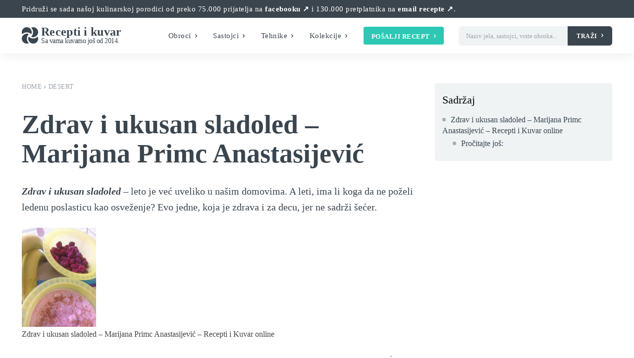

--- FILE ---
content_type: text/html; charset=UTF-8
request_url: https://recepti-kuvar.rs/zdrav-i-ukusan-sladoled-marijana-primc-anastasijevic/
body_size: 48810
content:
<!doctype html ><html lang="sr-RS" prefix="og: https://ogp.me/ns#"><head><script data-no-optimize="1">var litespeed_docref=sessionStorage.getItem("litespeed_docref");litespeed_docref&&(Object.defineProperty(document,"referrer",{get:function(){return litespeed_docref}}),sessionStorage.removeItem("litespeed_docref"));</script> <meta charset="UTF-8" /><title>Zdrav i ukusan sladoled - Marijana Primc Anastasijević | Recepti i Kuvar online</title><meta name="viewport" content="width=device-width, initial-scale=1.0"><link rel="pingback" href="https://recepti-kuvar.rs/xmlrpc.php" /><meta name="description" content="Zdrav i ukusan sladoled - leto je već uveliko u našim domovima. A leti, ima li koga da ne poželi ledenu poslasticu kao osveženje?"/><meta name="robots" content="follow, index, max-snippet:-1, max-video-preview:-1, max-image-preview:large"/><link rel="canonical" href="https://recepti-kuvar.rs/zdrav-i-ukusan-sladoled-marijana-primc-anastasijevic/" /><meta property="og:locale" content="sr_RS" /><meta property="og:type" content="article" /><meta property="og:title" content="Zdrav i ukusan sladoled - Marijana Primc Anastasijević | Recepti i Kuvar online" /><meta property="og:description" content="Zdrav i ukusan sladoled - leto je već uveliko u našim domovima. A leti, ima li koga da ne poželi ledenu poslasticu kao osveženje?" /><meta property="og:url" content="https://recepti-kuvar.rs/zdrav-i-ukusan-sladoled-marijana-primc-anastasijevic/" /><meta property="og:site_name" content="Recepti i Kuvar online" /><meta property="article:publisher" content="https://www.facebook.com/ReceptiiKuvar/" /><meta property="article:tag" content="banana" /><meta property="article:tag" content="maline" /><meta property="article:tag" content="sladoled" /><meta property="article:tag" content="slatka pavlaka" /><meta property="article:section" content="Desert" /><meta property="og:updated_time" content="2025-11-13T15:50:42+01:00" /><meta property="fb:app_id" content="746139962436328" /><meta property="og:image" content="https://recepti-kuvar.rs/wp-content/uploads/2016/06/zdrav-i-ukusan-sladoled-Marijana-Primc-Anastasijevic-recepti-i-kuvar-online-03.jpg" /><meta property="og:image:secure_url" content="https://recepti-kuvar.rs/wp-content/uploads/2016/06/zdrav-i-ukusan-sladoled-Marijana-Primc-Anastasijevic-recepti-i-kuvar-online-03.jpg" /><meta property="og:image:width" content="480" /><meta property="og:image:height" content="640" /><meta property="og:image:alt" content="zdrav i ukusan sladoled" /><meta property="og:image:type" content="image/jpeg" /><meta property="article:published_time" content="2016-06-27T10:03:33+01:00" /><meta property="article:modified_time" content="2025-11-13T15:50:42+01:00" /><meta name="twitter:card" content="summary_large_image" /><meta name="twitter:title" content="Zdrav i ukusan sladoled - Marijana Primc Anastasijević | Recepti i Kuvar online" /><meta name="twitter:description" content="Zdrav i ukusan sladoled - leto je već uveliko u našim domovima. A leti, ima li koga da ne poželi ledenu poslasticu kao osveženje?" /><meta name="twitter:site" content="@ReceptiiKuvar" /><meta name="twitter:creator" content="@ReceptiiKuvar" /><meta name="twitter:image" content="https://recepti-kuvar.rs/wp-content/uploads/2016/06/zdrav-i-ukusan-sladoled-Marijana-Primc-Anastasijevic-recepti-i-kuvar-online-03.jpg" /><meta name="twitter:label1" content="Written by" /><meta name="twitter:data1" content="Recepti i Kuvar" /><meta name="twitter:label2" content="Time to read" /><meta name="twitter:data2" content="1 minute" /> <script type="application/ld+json" class="rank-math-schema">{"@context":"https://schema.org","@graph":[{"@type":"Place","@id":"https://recepti-kuvar.rs/#place","address":{"@type":"PostalAddress","streetAddress":"83 Omladinskih brigada","addressLocality":"Beograd","addressRegion":"Srbija","postalCode":"11070","addressCountry":"RS"}},{"@type":"Organization","@id":"https://recepti-kuvar.rs/#organization","name":"Recepti i Kuvar online","url":"https://recepti-kuvar.rs","sameAs":["https://www.facebook.com/ReceptiiKuvar/","https://twitter.com/ReceptiiKuvar"],"email":"receptikuvaronline@gmail.com","address":{"@type":"PostalAddress","streetAddress":"83 Omladinskih brigada","addressLocality":"Beograd","addressRegion":"Srbija","postalCode":"11070","addressCountry":"RS"},"logo":{"@type":"ImageObject","@id":"https://recepti-kuvar.rs/#logo","url":"https://recepti-kuvar.rs/wp-content/uploads/2020/05/recepti-kuvar-online-box-logo.png","contentUrl":"https://recepti-kuvar.rs/wp-content/uploads/2020/05/recepti-kuvar-online-box-logo.png","caption":"Recepti i Kuvar online","inLanguage":"sr-RS"},"contactPoint":[{"@type":"ContactPoint","telephone":"+381 64 8897200","contactType":"customer support"}],"location":{"@id":"https://recepti-kuvar.rs/#place"}},{"@type":"WebSite","@id":"https://recepti-kuvar.rs/#website","url":"https://recepti-kuvar.rs","name":"Recepti i Kuvar online","publisher":{"@id":"https://recepti-kuvar.rs/#organization"},"inLanguage":"sr-RS"},{"@type":"WebPage","@id":"https://recepti-kuvar.rs/zdrav-i-ukusan-sladoled-marijana-primc-anastasijevic/#webpage","url":"https://recepti-kuvar.rs/zdrav-i-ukusan-sladoled-marijana-primc-anastasijevic/","name":"Zdrav i ukusan sladoled - Marijana Primc Anastasijevi\u0107 | Recepti i Kuvar online","datePublished":"2016-06-27T10:03:33+01:00","dateModified":"2025-11-13T15:50:42+01:00","isPartOf":{"@id":"https://recepti-kuvar.rs/#website"},"inLanguage":"sr-RS"},{"@type":"Person","@id":"https://recepti-kuvar.rs/zdrav-i-ukusan-sladoled-marijana-primc-anastasijevic/#author","name":"Recepti i Kuvar","description":"Recepti i Kuvar online - najbolji recepti na jednom mestu!","image":{"@type":"ImageObject","@id":"https://secure.gravatar.com/avatar/6b41daecc6e3c9d06ff89039eb38c4748ac7c16a8ddb2b781b022ae591cfa98f?s=96&amp;d=mm&amp;r=g","url":"https://secure.gravatar.com/avatar/6b41daecc6e3c9d06ff89039eb38c4748ac7c16a8ddb2b781b022ae591cfa98f?s=96&amp;d=mm&amp;r=g","caption":"Recepti i Kuvar","inLanguage":"sr-RS"},"sameAs":["https://recepti-kuvar.rs"],"worksFor":{"@id":"https://recepti-kuvar.rs/#organization"}},{"@type":"NewsArticle","headline":"Zdrav i ukusan sladoled - Marijana Primc Anastasijevi\u0107 | Recepti i Kuvar online","keywords":"zdrav i ukusan sladoled","datePublished":"2016-06-27T10:03:33+01:00","dateModified":"2025-11-13T15:50:42+01:00","articleSection":"Desert, Jelovnik za bebe, Jelovnik za decu","author":{"@id":"https://recepti-kuvar.rs/zdrav-i-ukusan-sladoled-marijana-primc-anastasijevic/#author","name":"Recepti i Kuvar"},"publisher":{"@id":"https://recepti-kuvar.rs/#organization"},"description":"Zdrav i ukusan sladoled - leto je ve\u0107 uveliko u na\u0161im domovima. A leti, ima li koga da ne po\u017eeli ledenu poslasticu kao osve\u017eenje?","name":"Zdrav i ukusan sladoled - Marijana Primc Anastasijevi\u0107 | Recepti i Kuvar online","@id":"https://recepti-kuvar.rs/zdrav-i-ukusan-sladoled-marijana-primc-anastasijevic/#richSnippet","isPartOf":{"@id":"https://recepti-kuvar.rs/zdrav-i-ukusan-sladoled-marijana-primc-anastasijevic/#webpage"},"inLanguage":"sr-RS","mainEntityOfPage":{"@id":"https://recepti-kuvar.rs/zdrav-i-ukusan-sladoled-marijana-primc-anastasijevic/#webpage"}}]}</script> <link rel='dns-prefetch' href='//www.googletagmanager.com' /><link rel='dns-prefetch' href='//fonts.googleapis.com' /><link rel='dns-prefetch' href='//pagead2.googlesyndication.com' /><link rel="alternate" type="application/rss+xml" title="Recepti i Kuvar online &raquo; довод" href="https://recepti-kuvar.rs/feed/" /><link rel="alternate" type="application/rss+xml" title="Recepti i Kuvar online &raquo; довод коментара" href="https://recepti-kuvar.rs/comments/feed/" /><link rel="alternate" type="application/rss+xml" title="Recepti i Kuvar online &raquo; довод коментара на Zdrav i ukusan sladoled &#8211; Marijana Primc Anastasijević" href="https://recepti-kuvar.rs/zdrav-i-ukusan-sladoled-marijana-primc-anastasijevic/feed/" /><link rel="alternate" title="oEmbed (JSON)" type="application/json+oembed" href="https://recepti-kuvar.rs/wp-json/oembed/1.0/embed?url=https%3A%2F%2Frecepti-kuvar.rs%2Fzdrav-i-ukusan-sladoled-marijana-primc-anastasijevic%2F" /><link rel="alternate" title="oEmbed (XML)" type="text/xml+oembed" href="https://recepti-kuvar.rs/wp-json/oembed/1.0/embed?url=https%3A%2F%2Frecepti-kuvar.rs%2Fzdrav-i-ukusan-sladoled-marijana-primc-anastasijevic%2F&#038;format=xml" /><style id='wp-img-auto-sizes-contain-inline-css' type='text/css'>img:is([sizes=auto i],[sizes^="auto," i]){contain-intrinsic-size:3000px 1500px}
/*# sourceURL=wp-img-auto-sizes-contain-inline-css */</style><link data-optimized="2" rel="stylesheet" href="https://recepti-kuvar.rs/wp-content/litespeed/css/6fb98cbe414055f46e221b8bbb9bf4b3.css?ver=cf5c6" /><style id='global-styles-inline-css' type='text/css'>:root{--wp--preset--aspect-ratio--square: 1;--wp--preset--aspect-ratio--4-3: 4/3;--wp--preset--aspect-ratio--3-4: 3/4;--wp--preset--aspect-ratio--3-2: 3/2;--wp--preset--aspect-ratio--2-3: 2/3;--wp--preset--aspect-ratio--16-9: 16/9;--wp--preset--aspect-ratio--9-16: 9/16;--wp--preset--color--black: #000000;--wp--preset--color--cyan-bluish-gray: #abb8c3;--wp--preset--color--white: #ffffff;--wp--preset--color--pale-pink: #f78da7;--wp--preset--color--vivid-red: #cf2e2e;--wp--preset--color--luminous-vivid-orange: #ff6900;--wp--preset--color--luminous-vivid-amber: #fcb900;--wp--preset--color--light-green-cyan: #7bdcb5;--wp--preset--color--vivid-green-cyan: #00d084;--wp--preset--color--pale-cyan-blue: #8ed1fc;--wp--preset--color--vivid-cyan-blue: #0693e3;--wp--preset--color--vivid-purple: #9b51e0;--wp--preset--gradient--vivid-cyan-blue-to-vivid-purple: linear-gradient(135deg,rgb(6,147,227) 0%,rgb(155,81,224) 100%);--wp--preset--gradient--light-green-cyan-to-vivid-green-cyan: linear-gradient(135deg,rgb(122,220,180) 0%,rgb(0,208,130) 100%);--wp--preset--gradient--luminous-vivid-amber-to-luminous-vivid-orange: linear-gradient(135deg,rgb(252,185,0) 0%,rgb(255,105,0) 100%);--wp--preset--gradient--luminous-vivid-orange-to-vivid-red: linear-gradient(135deg,rgb(255,105,0) 0%,rgb(207,46,46) 100%);--wp--preset--gradient--very-light-gray-to-cyan-bluish-gray: linear-gradient(135deg,rgb(238,238,238) 0%,rgb(169,184,195) 100%);--wp--preset--gradient--cool-to-warm-spectrum: linear-gradient(135deg,rgb(74,234,220) 0%,rgb(151,120,209) 20%,rgb(207,42,186) 40%,rgb(238,44,130) 60%,rgb(251,105,98) 80%,rgb(254,248,76) 100%);--wp--preset--gradient--blush-light-purple: linear-gradient(135deg,rgb(255,206,236) 0%,rgb(152,150,240) 100%);--wp--preset--gradient--blush-bordeaux: linear-gradient(135deg,rgb(254,205,165) 0%,rgb(254,45,45) 50%,rgb(107,0,62) 100%);--wp--preset--gradient--luminous-dusk: linear-gradient(135deg,rgb(255,203,112) 0%,rgb(199,81,192) 50%,rgb(65,88,208) 100%);--wp--preset--gradient--pale-ocean: linear-gradient(135deg,rgb(255,245,203) 0%,rgb(182,227,212) 50%,rgb(51,167,181) 100%);--wp--preset--gradient--electric-grass: linear-gradient(135deg,rgb(202,248,128) 0%,rgb(113,206,126) 100%);--wp--preset--gradient--midnight: linear-gradient(135deg,rgb(2,3,129) 0%,rgb(40,116,252) 100%);--wp--preset--font-size--small: 11px;--wp--preset--font-size--medium: 20px;--wp--preset--font-size--large: 32px;--wp--preset--font-size--x-large: 42px;--wp--preset--font-size--regular: 15px;--wp--preset--font-size--larger: 50px;--wp--preset--spacing--20: 0.44rem;--wp--preset--spacing--30: 0.67rem;--wp--preset--spacing--40: 1rem;--wp--preset--spacing--50: 1.5rem;--wp--preset--spacing--60: 2.25rem;--wp--preset--spacing--70: 3.38rem;--wp--preset--spacing--80: 5.06rem;--wp--preset--shadow--natural: 6px 6px 9px rgba(0, 0, 0, 0.2);--wp--preset--shadow--deep: 12px 12px 50px rgba(0, 0, 0, 0.4);--wp--preset--shadow--sharp: 6px 6px 0px rgba(0, 0, 0, 0.2);--wp--preset--shadow--outlined: 6px 6px 0px -3px rgb(255, 255, 255), 6px 6px rgb(0, 0, 0);--wp--preset--shadow--crisp: 6px 6px 0px rgb(0, 0, 0);}:where(.is-layout-flex){gap: 0.5em;}:where(.is-layout-grid){gap: 0.5em;}body .is-layout-flex{display: flex;}.is-layout-flex{flex-wrap: wrap;align-items: center;}.is-layout-flex > :is(*, div){margin: 0;}body .is-layout-grid{display: grid;}.is-layout-grid > :is(*, div){margin: 0;}:where(.wp-block-columns.is-layout-flex){gap: 2em;}:where(.wp-block-columns.is-layout-grid){gap: 2em;}:where(.wp-block-post-template.is-layout-flex){gap: 1.25em;}:where(.wp-block-post-template.is-layout-grid){gap: 1.25em;}.has-black-color{color: var(--wp--preset--color--black) !important;}.has-cyan-bluish-gray-color{color: var(--wp--preset--color--cyan-bluish-gray) !important;}.has-white-color{color: var(--wp--preset--color--white) !important;}.has-pale-pink-color{color: var(--wp--preset--color--pale-pink) !important;}.has-vivid-red-color{color: var(--wp--preset--color--vivid-red) !important;}.has-luminous-vivid-orange-color{color: var(--wp--preset--color--luminous-vivid-orange) !important;}.has-luminous-vivid-amber-color{color: var(--wp--preset--color--luminous-vivid-amber) !important;}.has-light-green-cyan-color{color: var(--wp--preset--color--light-green-cyan) !important;}.has-vivid-green-cyan-color{color: var(--wp--preset--color--vivid-green-cyan) !important;}.has-pale-cyan-blue-color{color: var(--wp--preset--color--pale-cyan-blue) !important;}.has-vivid-cyan-blue-color{color: var(--wp--preset--color--vivid-cyan-blue) !important;}.has-vivid-purple-color{color: var(--wp--preset--color--vivid-purple) !important;}.has-black-background-color{background-color: var(--wp--preset--color--black) !important;}.has-cyan-bluish-gray-background-color{background-color: var(--wp--preset--color--cyan-bluish-gray) !important;}.has-white-background-color{background-color: var(--wp--preset--color--white) !important;}.has-pale-pink-background-color{background-color: var(--wp--preset--color--pale-pink) !important;}.has-vivid-red-background-color{background-color: var(--wp--preset--color--vivid-red) !important;}.has-luminous-vivid-orange-background-color{background-color: var(--wp--preset--color--luminous-vivid-orange) !important;}.has-luminous-vivid-amber-background-color{background-color: var(--wp--preset--color--luminous-vivid-amber) !important;}.has-light-green-cyan-background-color{background-color: var(--wp--preset--color--light-green-cyan) !important;}.has-vivid-green-cyan-background-color{background-color: var(--wp--preset--color--vivid-green-cyan) !important;}.has-pale-cyan-blue-background-color{background-color: var(--wp--preset--color--pale-cyan-blue) !important;}.has-vivid-cyan-blue-background-color{background-color: var(--wp--preset--color--vivid-cyan-blue) !important;}.has-vivid-purple-background-color{background-color: var(--wp--preset--color--vivid-purple) !important;}.has-black-border-color{border-color: var(--wp--preset--color--black) !important;}.has-cyan-bluish-gray-border-color{border-color: var(--wp--preset--color--cyan-bluish-gray) !important;}.has-white-border-color{border-color: var(--wp--preset--color--white) !important;}.has-pale-pink-border-color{border-color: var(--wp--preset--color--pale-pink) !important;}.has-vivid-red-border-color{border-color: var(--wp--preset--color--vivid-red) !important;}.has-luminous-vivid-orange-border-color{border-color: var(--wp--preset--color--luminous-vivid-orange) !important;}.has-luminous-vivid-amber-border-color{border-color: var(--wp--preset--color--luminous-vivid-amber) !important;}.has-light-green-cyan-border-color{border-color: var(--wp--preset--color--light-green-cyan) !important;}.has-vivid-green-cyan-border-color{border-color: var(--wp--preset--color--vivid-green-cyan) !important;}.has-pale-cyan-blue-border-color{border-color: var(--wp--preset--color--pale-cyan-blue) !important;}.has-vivid-cyan-blue-border-color{border-color: var(--wp--preset--color--vivid-cyan-blue) !important;}.has-vivid-purple-border-color{border-color: var(--wp--preset--color--vivid-purple) !important;}.has-vivid-cyan-blue-to-vivid-purple-gradient-background{background: var(--wp--preset--gradient--vivid-cyan-blue-to-vivid-purple) !important;}.has-light-green-cyan-to-vivid-green-cyan-gradient-background{background: var(--wp--preset--gradient--light-green-cyan-to-vivid-green-cyan) !important;}.has-luminous-vivid-amber-to-luminous-vivid-orange-gradient-background{background: var(--wp--preset--gradient--luminous-vivid-amber-to-luminous-vivid-orange) !important;}.has-luminous-vivid-orange-to-vivid-red-gradient-background{background: var(--wp--preset--gradient--luminous-vivid-orange-to-vivid-red) !important;}.has-very-light-gray-to-cyan-bluish-gray-gradient-background{background: var(--wp--preset--gradient--very-light-gray-to-cyan-bluish-gray) !important;}.has-cool-to-warm-spectrum-gradient-background{background: var(--wp--preset--gradient--cool-to-warm-spectrum) !important;}.has-blush-light-purple-gradient-background{background: var(--wp--preset--gradient--blush-light-purple) !important;}.has-blush-bordeaux-gradient-background{background: var(--wp--preset--gradient--blush-bordeaux) !important;}.has-luminous-dusk-gradient-background{background: var(--wp--preset--gradient--luminous-dusk) !important;}.has-pale-ocean-gradient-background{background: var(--wp--preset--gradient--pale-ocean) !important;}.has-electric-grass-gradient-background{background: var(--wp--preset--gradient--electric-grass) !important;}.has-midnight-gradient-background{background: var(--wp--preset--gradient--midnight) !important;}.has-small-font-size{font-size: var(--wp--preset--font-size--small) !important;}.has-medium-font-size{font-size: var(--wp--preset--font-size--medium) !important;}.has-large-font-size{font-size: var(--wp--preset--font-size--large) !important;}.has-x-large-font-size{font-size: var(--wp--preset--font-size--x-large) !important;}
/*# sourceURL=global-styles-inline-css */</style><style id='classic-theme-styles-inline-css' type='text/css'>/*! This file is auto-generated */
.wp-block-button__link{color:#fff;background-color:#32373c;border-radius:9999px;box-shadow:none;text-decoration:none;padding:calc(.667em + 2px) calc(1.333em + 2px);font-size:1.125em}.wp-block-file__button{background:#32373c;color:#fff;text-decoration:none}
/*# sourceURL=/wp-includes/css/classic-themes.min.css */</style>
 <script type="litespeed/javascript" data-src="https://www.googletagmanager.com/gtag/js?id=G-G1V9HK108E" id="google_gtagjs-js"></script> <script id="google_gtagjs-js-after" type="litespeed/javascript">window.dataLayer=window.dataLayer||[];function gtag(){dataLayer.push(arguments)}
gtag("set","linker",{"domains":["recepti-kuvar.rs"]});gtag("js",new Date());gtag("set","developer_id.dZTNiMT",!0);gtag("config","G-G1V9HK108E",{"googlesitekit_post_type":"post","googlesitekit_post_categories":"Desert; Jelovnik za bebe; Jelovnik za decu","googlesitekit_post_date":"20160627"});window._googlesitekit=window._googlesitekit||{};window._googlesitekit.throttledEvents=[];window._googlesitekit.gtagEvent=(name,data)=>{var key=JSON.stringify({name,data});if(!!window._googlesitekit.throttledEvents[key]){return}window._googlesitekit.throttledEvents[key]=!0;setTimeout(()=>{delete window._googlesitekit.throttledEvents[key]},5);gtag("event",name,{...data,event_source:"site-kit"})}</script> <link rel="https://api.w.org/" href="https://recepti-kuvar.rs/wp-json/" /><link rel="alternate" title="JSON" type="application/json" href="https://recepti-kuvar.rs/wp-json/wp/v2/posts/18952" /><link rel="EditURI" type="application/rsd+xml" title="RSD" href="https://recepti-kuvar.rs/xmlrpc.php?rsd" /><meta name="generator" content="WordPress 6.9" /><link rel='shortlink' href='https://recepti-kuvar.rs/?p=18952' /><meta name="generator" content="Site Kit by Google 1.167.0" /><style type="text/css">.tippy-box[data-theme~="wprm"] { background-color: #333333; color: #FFFFFF; } .tippy-box[data-theme~="wprm"][data-placement^="top"] > .tippy-arrow::before { border-top-color: #333333; } .tippy-box[data-theme~="wprm"][data-placement^="bottom"] > .tippy-arrow::before { border-bottom-color: #333333; } .tippy-box[data-theme~="wprm"][data-placement^="left"] > .tippy-arrow::before { border-left-color: #333333; } .tippy-box[data-theme~="wprm"][data-placement^="right"] > .tippy-arrow::before { border-right-color: #333333; } .tippy-box[data-theme~="wprm"] a { color: #FFFFFF; } .wprm-comment-rating svg { width: 18px !important; height: 18px !important; } img.wprm-comment-rating { width: 90px !important; height: 18px !important; } body { --comment-rating-star-color: #343434; } body { --wprm-popup-font-size: 16px; } body { --wprm-popup-background: #ffffff; } body { --wprm-popup-title: #000000; } body { --wprm-popup-content: #444444; } body { --wprm-popup-button-background: #444444; } body { --wprm-popup-button-text: #ffffff; } body { --wprm-popup-accent: #747B2D; }</style><style type="text/css">.wprm-glossary-term {color: #5A822B;text-decoration: underline;cursor: help;}</style><style type="text/css">.wprm-recipe-template-snippet-basic-buttons {
    font-family: inherit; /* wprm_font_family type=font */
    font-size: 0.9em; /* wprm_font_size type=font_size */
    text-align: center; /* wprm_text_align type=align */
    margin-top: 0px; /* wprm_margin_top type=size */
    margin-bottom: 10px; /* wprm_margin_bottom type=size */
}
.wprm-recipe-template-snippet-basic-buttons a  {
    margin: 5px; /* wprm_margin_button type=size */
    margin: 5px; /* wprm_margin_button type=size */
}

.wprm-recipe-template-snippet-basic-buttons a:first-child {
    margin-left: 0;
}
.wprm-recipe-template-snippet-basic-buttons a:last-child {
    margin-right: 0;
}.wprm-recipe-template-template-chic-srpski {
    margin: 20px auto;
    background-color: #ffffff; /*wprm_background type=color*/
    font-family: -apple-system, BlinkMacSystemFont, "Segoe UI", Roboto, Oxygen-Sans, Ubuntu, Cantarell, "Helvetica Neue", sans-serif; /*wprm_main_font_family type=font*/
    font-size: 1em; /*wprm_main_font_size type=font_size*/
    line-height: 1.5em !important; /*wprm_main_line_height type=font_size*/
    color: #333333; /*wprm_main_text type=color*/
    max-width: 950px; /*wprm_max_width type=size*/
}
.wprm-recipe-template-template-chic-srpski a {
    color: #5A822B; /*wprm_link type=color*/
}
.wprm-recipe-template-template-chic-srpski p, .wprm-recipe-template-template-chic-srpski li {
    font-family: -apple-system, BlinkMacSystemFont, "Segoe UI", Roboto, Oxygen-Sans, Ubuntu, Cantarell, "Helvetica Neue", sans-serif; /*wprm_main_font_family type=font*/
    font-size: 1em !important;
    line-height: 1.5em !important; /*wprm_main_line_height type=font_size*/
}
.wprm-recipe-template-template-chic-srpski li {
    margin: 0 0 0 32px !important;
    padding: 0 !important;
}
.rtl .wprm-recipe-template-template-chic-srpski li {
    margin: 0 32px 0 0 !important;
}
.wprm-recipe-template-template-chic-srpski ol, .wprm-recipe-template-template-chic-srpski ul {
    margin: 0 !important;
    padding: 0 !important;
}
.wprm-recipe-template-template-chic-srpski br {
    display: none;
}
.wprm-recipe-template-template-chic-srpski .wprm-recipe-name,
.wprm-recipe-template-template-chic-srpski .wprm-recipe-header {
    font-family: -apple-system, BlinkMacSystemFont, "Segoe UI", Roboto, Oxygen-Sans, Ubuntu, Cantarell, "Helvetica Neue", sans-serif; /*wprm_header_font_family type=font*/
    color: #212121; /*wprm_header_text type=color*/
    line-height: 1.3em; /*wprm_header_line_height type=font_size*/
}
.wprm-recipe-template-template-chic-srpski h1,
.wprm-recipe-template-template-chic-srpski h2,
.wprm-recipe-template-template-chic-srpski h3,
.wprm-recipe-template-template-chic-srpski h4,
.wprm-recipe-template-template-chic-srpski h5,
.wprm-recipe-template-template-chic-srpski h6 {
    font-family: -apple-system, BlinkMacSystemFont, "Segoe UI", Roboto, Oxygen-Sans, Ubuntu, Cantarell, "Helvetica Neue", sans-serif; /*wprm_header_font_family type=font*/
    color: #212121; /*wprm_header_text type=color*/
    line-height: 1.3em; /*wprm_header_line_height type=font_size*/
    margin: 0 0 10px 0 !important;
    padding: 0 !important;
}
.wprm-recipe-template-template-chic-srpski .wprm-recipe-header {
    margin-top: 1.2em !important;
}
.wprm-recipe-template-template-chic-srpski h1 {
    font-size: 2em; /*wprm_h1_size type=font_size*/
}
.wprm-recipe-template-template-chic-srpski h2 {
    font-size: 1.8em; /*wprm_h2_size type=font_size*/
}
.wprm-recipe-template-template-chic-srpski h3 {
    font-size: 1.2em; /*wprm_h3_size type=font_size*/
}
.wprm-recipe-template-template-chic-srpski h4 {
    font-size: 1em; /*wprm_h4_size type=font_size*/
}
.wprm-recipe-template-template-chic-srpski h5 {
    font-size: 1em; /*wprm_h5_size type=font_size*/
}
.wprm-recipe-template-template-chic-srpski h6 {
    font-size: 1em; /*wprm_h6_size type=font_size*/
}.wprm-recipe-template-template-chic-srpski {
    font-size: 1em; /*wprm_main_font_size type=font_size*/
	border-style: solid; /*wprm_border_style type=border*/
	border-width: 1px; /*wprm_border_width type=size*/
	border-color: #E0E0E0; /*wprm_border type=color*/
    padding: 10px;
    background-color: #ffffff; /*wprm_background type=color*/
    max-width: 950px; /*wprm_max_width type=size*/
}
.wprm-recipe-template-template-chic-srpski a {
    color: #5A822B; /*wprm_link type=color*/
}
.wprm-recipe-template-template-chic-srpski .wprm-recipe-name {
    line-height: 1.3em;
    font-weight: bold;
}
.wprm-recipe-template-template-chic-srpski .wprm-template-chic-buttons {
	clear: both;
    font-size: 0.9em;
    text-align: center;
}
.wprm-recipe-template-template-chic-srpski .wprm-template-chic-buttons .wprm-recipe-icon {
    margin-right: 5px;
}
.wprm-recipe-template-template-chic-srpski .wprm-recipe-header {
	margin-bottom: 0.5em !important;
}
.wprm-recipe-template-template-chic-srpski .wprm-nutrition-label-container {
	font-size: 0.9em;
}
.wprm-recipe-template-template-chic-srpski .wprm-call-to-action {
	border-radius: 3px;
}
/*Dalibor*/
.wprm-recipe-template-template-chic-srpski .wprm-recipe-image img {width:100%;margin-bottom:10px}.wprm-recipe-template-compact-howto {
    margin: 20px auto;
    background-color: #fafafa; /* wprm_background type=color */
    font-family: -apple-system, BlinkMacSystemFont, "Segoe UI", Roboto, Oxygen-Sans, Ubuntu, Cantarell, "Helvetica Neue", sans-serif; /* wprm_main_font_family type=font */
    font-size: 0.9em; /* wprm_main_font_size type=font_size */
    line-height: 1.5em; /* wprm_main_line_height type=font_size */
    color: #333333; /* wprm_main_text type=color */
    max-width: 650px; /* wprm_max_width type=size */
}
.wprm-recipe-template-compact-howto a {
    color: #3498db; /* wprm_link type=color */
}
.wprm-recipe-template-compact-howto p, .wprm-recipe-template-compact-howto li {
    font-family: -apple-system, BlinkMacSystemFont, "Segoe UI", Roboto, Oxygen-Sans, Ubuntu, Cantarell, "Helvetica Neue", sans-serif; /* wprm_main_font_family type=font */
    font-size: 1em !important;
    line-height: 1.5em !important; /* wprm_main_line_height type=font_size */
}
.wprm-recipe-template-compact-howto li {
    margin: 0 0 0 32px !important;
    padding: 0 !important;
}
.rtl .wprm-recipe-template-compact-howto li {
    margin: 0 32px 0 0 !important;
}
.wprm-recipe-template-compact-howto ol, .wprm-recipe-template-compact-howto ul {
    margin: 0 !important;
    padding: 0 !important;
}
.wprm-recipe-template-compact-howto br {
    display: none;
}
.wprm-recipe-template-compact-howto .wprm-recipe-name,
.wprm-recipe-template-compact-howto .wprm-recipe-header {
    font-family: -apple-system, BlinkMacSystemFont, "Segoe UI", Roboto, Oxygen-Sans, Ubuntu, Cantarell, "Helvetica Neue", sans-serif; /* wprm_header_font_family type=font */
    color: #000000; /* wprm_header_text type=color */
    line-height: 1.3em; /* wprm_header_line_height type=font_size */
}
.wprm-recipe-template-compact-howto .wprm-recipe-header * {
    font-family: -apple-system, BlinkMacSystemFont, "Segoe UI", Roboto, Oxygen-Sans, Ubuntu, Cantarell, "Helvetica Neue", sans-serif; /* wprm_main_font_family type=font */
}
.wprm-recipe-template-compact-howto h1,
.wprm-recipe-template-compact-howto h2,
.wprm-recipe-template-compact-howto h3,
.wprm-recipe-template-compact-howto h4,
.wprm-recipe-template-compact-howto h5,
.wprm-recipe-template-compact-howto h6 {
    font-family: -apple-system, BlinkMacSystemFont, "Segoe UI", Roboto, Oxygen-Sans, Ubuntu, Cantarell, "Helvetica Neue", sans-serif; /* wprm_header_font_family type=font */
    color: #212121; /* wprm_header_text type=color */
    line-height: 1.3em; /* wprm_header_line_height type=font_size */
    margin: 0 !important;
    padding: 0 !important;
}
.wprm-recipe-template-compact-howto .wprm-recipe-header {
    margin-top: 1.2em !important;
}
.wprm-recipe-template-compact-howto h1 {
    font-size: 2em; /* wprm_h1_size type=font_size */
}
.wprm-recipe-template-compact-howto h2 {
    font-size: 1.8em; /* wprm_h2_size type=font_size */
}
.wprm-recipe-template-compact-howto h3 {
    font-size: 1.2em; /* wprm_h3_size type=font_size */
}
.wprm-recipe-template-compact-howto h4 {
    font-size: 1em; /* wprm_h4_size type=font_size */
}
.wprm-recipe-template-compact-howto h5 {
    font-size: 1em; /* wprm_h5_size type=font_size */
}
.wprm-recipe-template-compact-howto h6 {
    font-size: 1em; /* wprm_h6_size type=font_size */
}.wprm-recipe-template-compact-howto {
	border-style: solid; /* wprm_border_style type=border */
	border-width: 1px; /* wprm_border_width type=size */
	border-color: #777777; /* wprm_border type=color */
	border-radius: 0px; /* wprm_border_radius type=size */
	padding: 10px;
}.wprm-recipe-template-chic {
    margin: 20px auto;
    background-color: #fafafa; /* wprm_background type=color */
    font-family: -apple-system, BlinkMacSystemFont, "Segoe UI", Roboto, Oxygen-Sans, Ubuntu, Cantarell, "Helvetica Neue", sans-serif; /* wprm_main_font_family type=font */
    font-size: 0.9em; /* wprm_main_font_size type=font_size */
    line-height: 1.5em; /* wprm_main_line_height type=font_size */
    color: #333333; /* wprm_main_text type=color */
    max-width: 650px; /* wprm_max_width type=size */
}
.wprm-recipe-template-chic a {
    color: #3498db; /* wprm_link type=color */
}
.wprm-recipe-template-chic p, .wprm-recipe-template-chic li {
    font-family: -apple-system, BlinkMacSystemFont, "Segoe UI", Roboto, Oxygen-Sans, Ubuntu, Cantarell, "Helvetica Neue", sans-serif; /* wprm_main_font_family type=font */
    font-size: 1em !important;
    line-height: 1.5em !important; /* wprm_main_line_height type=font_size */
}
.wprm-recipe-template-chic li {
    margin: 0 0 0 32px !important;
    padding: 0 !important;
}
.rtl .wprm-recipe-template-chic li {
    margin: 0 32px 0 0 !important;
}
.wprm-recipe-template-chic ol, .wprm-recipe-template-chic ul {
    margin: 0 !important;
    padding: 0 !important;
}
.wprm-recipe-template-chic br {
    display: none;
}
.wprm-recipe-template-chic .wprm-recipe-name,
.wprm-recipe-template-chic .wprm-recipe-header {
    font-family: -apple-system, BlinkMacSystemFont, "Segoe UI", Roboto, Oxygen-Sans, Ubuntu, Cantarell, "Helvetica Neue", sans-serif; /* wprm_header_font_family type=font */
    color: #000000; /* wprm_header_text type=color */
    line-height: 1.3em; /* wprm_header_line_height type=font_size */
}
.wprm-recipe-template-chic .wprm-recipe-header * {
    font-family: -apple-system, BlinkMacSystemFont, "Segoe UI", Roboto, Oxygen-Sans, Ubuntu, Cantarell, "Helvetica Neue", sans-serif; /* wprm_main_font_family type=font */
}
.wprm-recipe-template-chic h1,
.wprm-recipe-template-chic h2,
.wprm-recipe-template-chic h3,
.wprm-recipe-template-chic h4,
.wprm-recipe-template-chic h5,
.wprm-recipe-template-chic h6 {
    font-family: -apple-system, BlinkMacSystemFont, "Segoe UI", Roboto, Oxygen-Sans, Ubuntu, Cantarell, "Helvetica Neue", sans-serif; /* wprm_header_font_family type=font */
    color: #212121; /* wprm_header_text type=color */
    line-height: 1.3em; /* wprm_header_line_height type=font_size */
    margin: 0 !important;
    padding: 0 !important;
}
.wprm-recipe-template-chic .wprm-recipe-header {
    margin-top: 1.2em !important;
}
.wprm-recipe-template-chic h1 {
    font-size: 2em; /* wprm_h1_size type=font_size */
}
.wprm-recipe-template-chic h2 {
    font-size: 1.8em; /* wprm_h2_size type=font_size */
}
.wprm-recipe-template-chic h3 {
    font-size: 1.2em; /* wprm_h3_size type=font_size */
}
.wprm-recipe-template-chic h4 {
    font-size: 1em; /* wprm_h4_size type=font_size */
}
.wprm-recipe-template-chic h5 {
    font-size: 1em; /* wprm_h5_size type=font_size */
}
.wprm-recipe-template-chic h6 {
    font-size: 1em; /* wprm_h6_size type=font_size */
}.wprm-recipe-template-chic {
    font-size: 1em; /* wprm_main_font_size type=font_size */
	border-style: solid; /* wprm_border_style type=border */
	border-width: 1px; /* wprm_border_width type=size */
	border-color: #E0E0E0; /* wprm_border type=color */
    padding: 10px;
    background-color: #ffffff; /* wprm_background type=color */
    max-width: 950px; /* wprm_max_width type=size */
}
.wprm-recipe-template-chic a {
    color: #5A822B; /* wprm_link type=color */
}
.wprm-recipe-template-chic .wprm-recipe-name {
    line-height: 1.3em;
    font-weight: bold;
}
.wprm-recipe-template-chic .wprm-template-chic-buttons {
	clear: both;
    font-size: 0.9em;
    text-align: center;
}
.wprm-recipe-template-chic .wprm-template-chic-buttons .wprm-recipe-icon {
    margin-right: 5px;
}
.wprm-recipe-template-chic .wprm-recipe-header {
	margin-bottom: 0.5em !important;
}
.wprm-recipe-template-chic .wprm-nutrition-label-container {
	font-size: 0.9em;
}
.wprm-recipe-template-chic .wprm-call-to-action {
	border-radius: 3px;
}</style><link rel="alternate" type="text/html" media="only screen and (max-width: 640px)" href="https://recepti-kuvar.rs/zdrav-i-ukusan-sladoled-marijana-primc-anastasijevic/?amp=1"><style id="tdb-global-fonts">:root{--doc-global-font-1:Outfit;}</style><meta name="google-adsense-platform-account" content="ca-host-pub-2644536267352236"><meta name="google-adsense-platform-domain" content="sitekit.withgoogle.com">
<style>.wp-block-gallery.is-cropped .blocks-gallery-item picture{height:100%;width:100%;}</style><link rel="amphtml" href="https://recepti-kuvar.rs/zdrav-i-ukusan-sladoled-marijana-primc-anastasijevic/?amp=1">
 <script type="litespeed/javascript" data-src="https://pagead2.googlesyndication.com/pagead/js/adsbygoogle.js?client=ca-pub-7192861801512725&amp;host=ca-host-pub-2644536267352236" crossorigin="anonymous"></script> <style>#amp-mobile-version-switcher{left:0;position:absolute;width:100%;z-index:100}#amp-mobile-version-switcher>a{background-color:#444;border:0;color:#eaeaea;display:block;font-family:-apple-system,BlinkMacSystemFont,Segoe UI,Roboto,Oxygen-Sans,Ubuntu,Cantarell,Helvetica Neue,sans-serif;font-size:16px;font-weight:600;padding:15px 0;text-align:center;-webkit-text-decoration:none;text-decoration:none}#amp-mobile-version-switcher>a:active,#amp-mobile-version-switcher>a:focus,#amp-mobile-version-switcher>a:hover{-webkit-text-decoration:underline;text-decoration:underline}</style><link rel="icon" href="https://recepti-kuvar.rs/wp-content/uploads/2025/02/Pogaca-logo.png" sizes="32x32" /><link rel="icon" href="https://recepti-kuvar.rs/wp-content/uploads/2025/02/Pogaca-logo.png" sizes="192x192" /><link rel="apple-touch-icon" href="https://recepti-kuvar.rs/wp-content/uploads/2025/02/Pogaca-logo.png" /><meta name="msapplication-TileImage" content="https://recepti-kuvar.rs/wp-content/uploads/2025/02/Pogaca-logo.png" /><style id="td-inline-css-aggregated">@media (max-width:767px){.td-header-desktop-wrap{display:none}}@media (min-width:767px){.td-header-mobile-wrap{display:none}}:root{--doc-custom-color-1:#3A454E;--doc-custom-color-2:#2CC8B3;--doc-custom-color-3:#9BA1A8;--doc-custom-color-4:#EFF3F4;--doc-custom-color-5:#F7F9F9;--reel-news-white:#FFFFFF;--reel-news-black:#000000;--reel-news-accent:#312DA1;--reel-news-light-grey:#919191;--reel-news-black-transparent:rgba(0,0,0,0.85);--reel-news-red:#ff0000;--reel-news-dark-gray:#313131;--reel-news-transparent:rgba(255,255,255,0.55);--zelena:#2CC8B3}body,p{font-family:-apple-system,BlinkMacSystemFont,"Segoe UI",Roboto,Oxygen-Sans,Ubuntu,Cantarell,"Helvetica Neue",sans-serif}:root{--td_theme_color:#2cc8b3;--td_slider_text:rgba(44,200,179,0.7);--td_container_transparent:transparent;--td_mobile_gradient_one_mob:rgba(0,0,0,0.7);--td_mobile_gradient_two_mob:rgba(0,0,0,0.8);--td_mobile_text_active_color:#e2687e;--td_mobile_button_color_mob:#2d3349;--td_default_google_font_1:-apple-system,BlinkMacSystemFont,"Segoe UI",Roboto,Oxygen-Sans,Ubuntu,Cantarell,"Helvetica Neue",sans-serif;--td_default_google_font_2:-apple-system,BlinkMacSystemFont,"Segoe UI",Roboto,Oxygen-Sans,Ubuntu,Cantarell,"Helvetica Neue",sans-serif;--td_login_button_color:#2d3349;--td_login_hover_background:#e2687e;--td_login_hover_color:#ffffff;--td_login_gradient_one:rgba(0,0,0,0.7);--td_login_gradient_two:rgba(0,0,0,0.8)}.tdm-btn-style1{background-color:#2cc8b3}.tdm-btn-style2:before{border-color:#2cc8b3}.tdm-btn-style2{color:#2cc8b3}.tdm-btn-style3{-webkit-box-shadow:0 2px 16px #2cc8b3;-moz-box-shadow:0 2px 16px #2cc8b3;box-shadow:0 2px 16px #2cc8b3}.tdm-btn-style3:hover{-webkit-box-shadow:0 4px 26px #2cc8b3;-moz-box-shadow:0 4px 26px #2cc8b3;box-shadow:0 4px 26px #2cc8b3}.bg-blur .tdi_38_rand_style>.td-element-style-before{filter:blur(3px);-webkit-filter:blur(3px)}.tds_module_loop_1_style .td-author-date .entry-review-stars{margin-left:-3px}.td-module-meta-info .td-editor-date .td-post-extra-category{font-weight:400}.tdb-comm-layout2 .comment-form .td-form-author,.tdb-comm-layout2 .comment-form .td-form-email{width:50%}@media (min-width:767px){.tdb-comm-layout2 .comment-form .td-form-author,.tdb-comm-layout2 .comment-form .td-form-email{width:50%}}.tdb-comm-layout2 .td-form-url{display:none}@media (min-width:767px){.tdb-comm-layout2 .td-form-url{display:none}}.comment-form-wprm-rating{padding:10px 10px 0 10px}figure.aligncenter{width:100%!important}img.size-full{width:100%}.tdb-block-inner .dropcap{font-family:var(--doc-global-font-1)!important;font-size:22px!important;line-height:1.6!important;font-weight:700!important;letter-spacing:0.5px!important;margin:2px 10px 0 0;padding:2px 14px;min-width:auto;min-height:auto}.tdb_single_toc .tdb-block-inner #panel{margin-left:-21px}.tdi_2{min-height:0}.td-header-mobile-wrap{position:relative;width:100%}.tdi_4,.tdi_4 .tdc-columns{min-height:0}.tdi_4:before{display:block;width:100vw;height:100%;position:absolute;left:50%;transform:translateX(-50%);box-shadow:0px 4px 10px 0px rgba(2,2,71,0.08);z-index:20;pointer-events:none;top:0}.tdi_4,.tdi_4 .tdc-columns{display:flex;flex-direction:row;flex-wrap:nowrap;justify-content:flex-start;align-items:center}.tdi_4 .tdc-columns{width:100%}.tdi_4:before,.tdi_4:after{display:none}@media (min-width:768px){.tdi_4{margin-left:-0px;margin-right:-0px}.tdi_4 .tdc-row-video-background-error,.tdi_4>.vc_column,.tdi_4>.tdc-columns>.vc_column{padding-left:0px;padding-right:0px}}.tdi_4{position:relative}.tdi_4 .td_block_wrap{text-align:left}.tdi_3_rand_style>.td-element-style-before{content:''!important;width:100%!important;height:100%!important;position:absolute!important;top:0!important;left:0!important;display:block!important;z-index:0!important;border-color:rgba(255,255,255,0.16)!important;background-position:center center!important;border-style:solid!important;border-width:0!important;background-size:cover!important}.tdi_3_rand_style{background-color:#ffffff!important}.tdi_6{vertical-align:baseline}.tdi_6>.wpb_wrapper,.tdi_6>.wpb_wrapper>.tdc-elements{display:block}.tdi_6>.wpb_wrapper>.tdc-elements{width:100%}.tdi_6>.wpb_wrapper>.vc_row_inner{width:auto}.tdi_6>.wpb_wrapper{width:auto;height:auto}.tdi_6{width:64%!important;justify-content:center!important;text-align:center!important}@media (min-width:1019px) and (max-width:1140px){.tdi_6{width:72%!important}}@media (min-width:768px) and (max-width:1018px){.tdi_6{width:78%!important}}.tdi_7{padding-bottom:2px!important}@media (min-width:1019px) and (max-width:1140px){.tdi_7{margin-right:40px!important}}@media (min-width:768px) and (max-width:1018px){.tdi_7{margin-right:15px!important}}.tdb-header-align{vertical-align:middle}.tdb_header_logo{margin-bottom:0;clear:none}.tdb_header_logo .tdb-logo-a,.tdb_header_logo h1{display:flex;pointer-events:auto;align-items:flex-start}.tdb_header_logo h1{margin:0;line-height:0}.tdb_header_logo .tdb-logo-img-wrap img{display:block}.tdb_header_logo .tdb-logo-svg-wrap+.tdb-logo-img-wrap{display:none}.tdb_header_logo .tdb-logo-svg-wrap svg{width:50px;display:block;transition:fill .3s ease}.tdb_header_logo .tdb-logo-text-wrap{display:flex}.tdb_header_logo .tdb-logo-text-title,.tdb_header_logo .tdb-logo-text-tagline{-webkit-transition:all 0.2s ease;transition:all 0.2s ease}.tdb_header_logo .tdb-logo-text-title{background-size:cover;background-position:center center;font-size:75px;font-family:serif;line-height:1.1;color:#222;white-space:nowrap}.tdb_header_logo .tdb-logo-text-tagline{margin-top:2px;font-size:12px;font-family:serif;letter-spacing:1.8px;line-height:1;color:#767676}.tdb_header_logo .tdb-logo-icon{position:relative;font-size:46px;color:#000}.tdb_header_logo .tdb-logo-icon-svg{line-height:0}.tdb_header_logo .tdb-logo-icon-svg svg{width:46px;height:auto}.tdb_header_logo .tdb-logo-icon-svg svg,.tdb_header_logo .tdb-logo-icon-svg svg *{fill:#000}.tdi_7 .tdb-logo-a,.tdi_7 h1{flex-direction:row;align-items:center;justify-content:flex-start}.tdi_7 .tdb-logo-svg-wrap{max-width:46px;margin-top:0px;margin-bottom:0px;margin-right:8px;margin-left:0px;display:block}.tdi_7 .tdb-logo-svg-wrap svg{width:46px!important;height:auto}.tdi_7 .tdb-logo-svg-wrap:first-child{margin-top:0;margin-left:0}.tdi_7 .tdb-logo-svg-wrap:last-child{margin-bottom:0;margin-right:0}.tdi_7 .tdb-logo-svg-wrap+.tdb-logo-img-wrap{display:none}.tdi_7 .tdb-logo-img-wrap{display:block}.tdi_7 .tdb-logo-text-tagline{margin-top:0px;margin-left:0;color:var(--doc-custom-color-3);font-family:var(--doc-global-font-1)!important;font-size:14px!important;line-height:1!important;font-weight:400!important;letter-spacing:-0.5px!important;}.tdi_7 .tdb-logo-text-title{display:block;color:var(--doc-custom-color-1);font-family:var(--doc-global-font-1)!important;font-size:24px!important;line-height:1!important;font-weight:700!important;letter-spacing:0.8px!important;}.tdi_7 .tdb-logo-text-wrap{flex-direction:column;align-items:flex-start}.tdi_7 .tdb-logo-icon{top:0px;display:none;color:#ffffff}.tdi_7 .tdb-logo-svg-wrap>*{fill:var(--doc-custom-color-1)}.tdi_7 .tdb-logo-icon-svg svg,.tdi_7 .tdb-logo-icon-svg svg *{fill:#ffffff}@media (max-width:767px){.tdb_header_logo .tdb-logo-text-title{font-size:36px}}@media (max-width:767px){.tdb_header_logo .tdb-logo-text-tagline{font-size:11px}}@media (min-width:1019px) and (max-width:1140px){.tdi_7 .tdb-logo-svg-wrap{max-width:36px;margin-right:6px}.tdi_7 .tdb-logo-svg-wrap svg{width:36px!important;height:auto}.tdi_7 .tdb-logo-svg-wrap:last-child{margin-right:0}.tdi_7 .tdb-logo-text-title{font-size:20px!important;}.tdi_7 .tdb-logo-text-tagline{font-size:12px!important;}}@media (min-width:768px) and (max-width:1018px){.tdi_7 .tdb-logo-svg-wrap{max-width:30px;margin-right:5px}.tdi_7 .tdb-logo-svg-wrap svg{width:30px!important;height:auto}.tdi_7 .tdb-logo-svg-wrap:last-child{margin-right:0}.tdi_7 .tdb-logo-text-title{font-size:16px!important;}.tdi_7 .tdb-logo-text-tagline{font-size:10px!important;}}.tdi_9{vertical-align:baseline}.tdi_9>.wpb_wrapper,.tdi_9>.wpb_wrapper>.tdc-elements{display:block}.tdi_9>.wpb_wrapper>.tdc-elements{width:100%}.tdi_9>.wpb_wrapper>.vc_row_inner{width:auto}.tdi_9>.wpb_wrapper{width:auto;height:auto}.tdi_9{width:18%!important}@media (min-width:1019px) and (max-width:1140px){.tdi_9{width:14%!important}}@media (min-width:768px) and (max-width:1018px){.tdi_9{width:16%!important}}.tdb_mobile_menu{margin-bottom:0;clear:none}.tdb_mobile_menu a{display:inline-block!important;position:relative;text-align:center;color:var(--td_theme_color,#4db2ec)}.tdb_mobile_menu a>span{display:flex;align-items:center;justify-content:center}.tdb_mobile_menu svg{height:auto}.tdb_mobile_menu svg,.tdb_mobile_menu svg *{fill:var(--td_theme_color,#4db2ec)}#tdc-live-iframe .tdb_mobile_menu a{pointer-events:none}.td-menu-mob-open-menu{overflow:hidden}.td-menu-mob-open-menu #td-outer-wrap{position:static}.tdi_10 .tdb-block-inner{text-align:right}.tdi_10 .tdb-mobile-menu-button i{font-size:27px;width:54px;height:54px;line-height:54px}.tdi_10 .tdb-mobile-menu-button svg{width:27px}.tdi_10 .tdb-mobile-menu-button .tdb-mobile-menu-icon-svg{width:54px;height:54px}.tdi_10 .tdb-mobile-menu-button{color:var(--doc-custom-color-2)}.tdi_10 .tdb-mobile-menu-button svg,.tdi_10 .tdb-mobile-menu-button svg *{fill:var(--doc-custom-color-2)}.tdi_10 .tdb-mobile-menu-button:hover{color:var(--doc-custom-color-1)}.tdi_10 .tdb-mobile-menu-button:hover svg,.tdi_10 .tdb-mobile-menu-button:hover svg *{fill:var(--doc-custom-color-1)}@media (max-width:767px){.tdi_10 .tdb-mobile-menu-button i{width:59.4px;height:59.4px;line-height:59.4px}.tdi_10 .tdb-mobile-menu-button .tdb-mobile-menu-icon-svg{width:59.4px;height:59.4px}}.tdi_12{vertical-align:baseline}.tdi_12>.wpb_wrapper,.tdi_12>.wpb_wrapper>.tdc-elements{display:block}.tdi_12>.wpb_wrapper>.tdc-elements{width:100%}.tdi_12>.wpb_wrapper>.vc_row_inner{width:auto}.tdi_12>.wpb_wrapper{width:auto;height:auto}.tdi_12{width:18%!important}@media (min-width:1019px) and (max-width:1140px){.tdi_12{width:20%!important}}@media (min-width:768px) and (max-width:1018px){.tdi_12{width:6%!important}}.tdb_mobile_search{margin-bottom:0;clear:none}.tdb_mobile_search a{display:inline-block!important;position:relative;text-align:center;color:var(--td_theme_color,#4db2ec)}.tdb_mobile_search a>span{display:flex;align-items:center;justify-content:center}.tdb_mobile_search svg{height:auto}.tdb_mobile_search svg,.tdb_mobile_search svg *{fill:var(--td_theme_color,#4db2ec)}#tdc-live-iframe .tdb_mobile_search a{pointer-events:none}.td-search-opened{overflow:hidden}.td-search-opened #td-outer-wrap{position:static}.td-search-opened .td-search-wrap-mob{position:fixed;height:calc(100% + 1px)}.td-search-opened .td-drop-down-search{height:calc(100% + 1px);overflow-y:scroll;overflow-x:hidden}.tdi_13 .tdb-block-inner{text-align:right}.tdi_13 .tdb-header-search-button-mob i{font-size:22px;width:55px;height:55px;line-height:55px}.tdi_13 .tdb-header-search-button-mob svg{width:22px}.tdi_13 .tdb-header-search-button-mob .tdb-mobile-search-icon-svg{width:55px;height:55px;display:flex;justify-content:center}.tdi_13 .tdb-header-search-button-mob{color:var(--doc-custom-color-1)}.tdi_13 .tdb-header-search-button-mob svg,.tdi_13 .tdb-header-search-button-mob svg *{fill:var(--doc-custom-color-1)}.tdi_13 .tdb-header-search-button-mob:hover{color:var(--doc-custom-color-2)}@media (max-width:767px){.tdi_13 .tdb-header-search-button-mob i{width:48.4px;height:48.4px;line-height:48.4px}.tdi_13 .tdb-header-search-button-mob .tdb-mobile-search-icon-svg{width:48.4px;height:48.4px;display:flex;justify-content:center}}.tdi_15{min-height:0}.tdi_15>.td-element-style:after{content:''!important;width:100%!important;height:100%!important;position:absolute!important;top:0!important;left:0!important;z-index:0!important;display:block!important;background-color:#ffffff!important}.tdi_15:before{content:'';display:block;width:100vw;height:100%;position:absolute;left:50%;transform:translateX(-50%);box-shadow:0px 2px 24px 0px rgba(2,2,71,0.08);z-index:20;pointer-events:none}.td-header-desktop-wrap{position:absolute;top:auto;bottom:auto}@media (max-width:767px){.tdi_15:before{width:100%}}.tdi_17,.tdi_17 .tdc-columns{min-height:0}.tdi_17,.tdi_17 .tdc-columns{display:block}.tdi_17 .tdc-columns{width:100%}.tdi_17:before,.tdi_17:after{display:table}@media (min-width:767px){.tdi_17.tdc-row-content-vert-center,.tdi_17.tdc-row-content-vert-center .tdc-columns{display:flex;align-items:center;flex:1}.tdi_17.tdc-row-content-vert-bottom,.tdi_17.tdc-row-content-vert-bottom .tdc-columns{display:flex;align-items:flex-end;flex:1}.tdi_17.tdc-row-content-vert-center .td_block_wrap{vertical-align:middle}.tdi_17.tdc-row-content-vert-bottom .td_block_wrap{vertical-align:bottom}}.tdi_17{padding-top:5px!important;padding-bottom:5px!important;position:relative}.tdi_17 .td_block_wrap{text-align:left}.tdi_16_rand_style{background-color:var(--doc-custom-color-1)!important}.tdi_19{vertical-align:baseline}.tdi_19>.wpb_wrapper,.tdi_19>.wpb_wrapper>.tdc-elements{display:block}.tdi_19>.wpb_wrapper>.tdc-elements{width:100%}.tdi_19>.wpb_wrapper>.vc_row_inner{width:auto}.tdi_19>.wpb_wrapper{width:auto;height:auto}.tdi_20{margin-bottom:0px!important}.td_block_text_with_title{margin-bottom:44px;-webkit-transform:translateZ(0);transform:translateZ(0)}.td_block_text_with_title p:last-child{margin-bottom:0}.tdi_20,.tdi_20 p{font-family:var(--doc-global-font-1)!important;letter-spacing:0.5px!important}.tdi_20{color:#ffffff}body .tdc-row.tdc-rist-top-active,body .tdc-row.tdc-rist-bottom-active{position:fixed;left:50%;transform:translateX(-50%);z-index:10000}body .tdc-row.tdc-rist-top-active.td-stretch-content,body .tdc-row.tdc-rist-bottom-active.td-stretch-content{width:100%!important}body .tdc-row.tdc-rist-top-active{top:0}body .tdc-row.tdc-rist-absolute{position:absolute}body .tdc-row.tdc-rist-bottom-active{bottom:0}.tdi_22,.tdi_22 .tdc-columns{min-height:0}.tdi_22>.td-element-style>.td-element-style-before{transition:none;-webkit-transition:none;opacity:1}#tdi_21.tdc-rist-top-active .tdi_22:before,#tdi_21.tdc-rist-bottom-active .tdi_22:before{display:block;width:100vw;height:100%;position:absolute;left:50%;transform:translateX(-50%);box-shadow:0px 2px 24px 0px rgba(2,2,71,0.08);z-index:20;pointer-events:none;top:0}.tdi_22,.tdi_22 .tdc-columns{display:flex;flex-direction:row;flex-wrap:nowrap;justify-content:space-between;align-items:center}.tdi_22 .tdc-columns{width:100%}.tdi_22:before,.tdi_22:after{display:none}@media (min-width:767px){body.admin-bar .tdc-row.tdc-rist-top-active{top:32px}}@media (min-width:768px){.tdi_22{margin-left:-0px;margin-right:-0px}.tdi_22 .tdc-row-video-background-error,.tdi_22>.vc_column,.tdi_22>.tdc-columns>.vc_column{padding-left:0px;padding-right:0px}}.tdi_22{position:relative}.tdi_22 .td_block_wrap{text-align:left}@media (min-width:768px) and (max-width:1018px){.tdi_22{padding-right:10px!important;padding-left:10px!important}}.tdi_21_rand_style>.td-element-style-before{content:''!important;width:100%!important;height:100%!important;position:absolute!important;top:0!important;left:0!important;display:block!important;z-index:0!important;background-position:center center!important;background-size:cover!important}.tdi_21_rand_style{background-color:#ffffff!important}.tdi_24{vertical-align:baseline}.tdi_24>.wpb_wrapper,.tdi_24>.wpb_wrapper>.tdc-elements{display:block}.tdi_24>.wpb_wrapper>.tdc-elements{width:100%}.tdi_24>.wpb_wrapper>.vc_row_inner{width:auto}.tdi_24>.wpb_wrapper{width:auto;height:auto}.tdi_24{width:18%!important}.tdi_25{padding-bottom:2px!important}@media (min-width:1019px) and (max-width:1140px){.tdi_25{margin-right:40px!important}}@media (min-width:768px) and (max-width:1018px){.tdi_25{margin-right:15px!important}}.tdi_25{display:inline-block}.tdi_25 .tdb-logo-a,.tdi_25 h1{flex-direction:row;align-items:center;justify-content:flex-start}.tdi_25 .tdb-logo-svg-wrap+.tdb-logo-img-wrap{display:none}.tdi_25 .tdb-logo-img{max-width:33px}.tdi_25 .tdb-logo-img-wrap{margin-top:0px;margin-bottom:0px;margin-right:6px;margin-left:0px}.tdi_25 .tdb-logo-img-wrap:first-child{margin-top:0;margin-left:0}.tdi_25 .tdb-logo-img-wrap:last-child{margin-bottom:0;margin-right:0}.tdi_25 .tdb-logo-text-tagline{margin-top:0px;margin-left:0;color:var(--doc-custom-color-1);font-family:var(--doc-global-font-1)!important;font-size:14px!important;line-height:1!important;letter-spacing:-0.5px!important;}.tdi_25 .tdb-logo-text-title{display:block;color:var(--doc-custom-color-1);font-family:var(--doc-global-font-1)!important;font-size:24px!important;line-height:1!important;font-weight:700!important;letter-spacing:0.3px!important;}.tdi_25 .tdb-logo-text-wrap{flex-direction:column;align-items:flex-start}.tdi_25 .tdb-logo-icon{top:0px;background:-webkit-linear-gradient(0deg,#d642cc,#3a454e);background:linear-gradient(0deg,#d642cc,#3a454e);;-webkit-background-clip:text;-webkit-text-fill-color:transparent}.tdi_25 .tdb-logo-icon-svg svg,.tdi_25 .tdb-logo-icon-svg svg *{fill:#3a454e}.tdi_25 .tdb-logo-a:hover .tdb-logo-icon{color:var(--doc-custom-color-1);background:none;-webkit-text-fill-color:initial}.tdi_25 .tdb-logo-a:hover .tdb-logo-icon-svg svg,.tdi_25 .tdb-logo-a:hover .tdb-logo-icon-svg svg *{fill:var(--doc-custom-color-1)}@media (min-width:1019px) and (max-width:1140px){.tdi_25 .tdb-logo-svg-wrap{max-width:36px;margin-top:0px;margin-bottom:0px;margin-right:6px;margin-left:0px}.tdi_25 .tdb-logo-svg-wrap svg{width:36px!important;height:auto}.tdi_25 .tdb-logo-svg-wrap:first-child{margin-top:0;margin-left:0}.tdi_25 .tdb-logo-svg-wrap:last-child{margin-bottom:0;margin-right:0}.tdi_25 .tdb-logo-text-title{font-size:20px!important;}.tdi_25 .tdb-logo-text-tagline{font-size:12px!important;}}@media (min-width:768px) and (max-width:1018px){.tdi_25 .tdb-logo-svg-wrap{max-width:30px;margin-top:0px;margin-bottom:0px;margin-right:5px;margin-left:0px}.tdi_25 .tdb-logo-svg-wrap svg{width:30px!important;height:auto}.tdi_25 .tdb-logo-svg-wrap:first-child{margin-top:0;margin-left:0}.tdi_25 .tdb-logo-svg-wrap:last-child{margin-bottom:0;margin-right:0}.tdi_25 .tdb-logo-text-title{font-size:16px!important;}.tdi_25 .tdb-logo-text-tagline{font-size:10px!important;}}.tdi_27{vertical-align:baseline}.tdi_27>.wpb_wrapper,.tdi_27>.wpb_wrapper>.tdc-elements{display:block}.tdi_27>.wpb_wrapper>.tdc-elements{width:100%}.tdi_27>.wpb_wrapper>.vc_row_inner{width:auto}.tdi_27>.wpb_wrapper{width:auto;height:auto}.tdi_27{padding-right:30px!important;width:56%!important;justify-content:flex-end!important;text-align:right!important}@media (min-width:1019px) and (max-width:1140px){.tdi_27{padding-right:20px!important}}@media (min-width:768px) and (max-width:1018px){.tdi_27{padding-right:10px!important}}.tdi_28{margin-right:16px!important}@media (min-width:1019px) and (max-width:1140px){.tdi_28{margin-right:12px!important}}@media (min-width:768px) and (max-width:1018px){.tdi_28{margin-right:10px!important}}.tdb_header_menu{margin-bottom:0;z-index:999;clear:none}.tdb_header_menu .tdb-main-sub-icon-fake,.tdb_header_menu .tdb-sub-icon-fake{display:none}.rtl .tdb_header_menu .tdb-menu{display:flex}.tdb_header_menu .tdb-menu{display:inline-block;vertical-align:middle;margin:0}.tdb_header_menu .tdb-menu .tdb-mega-menu-inactive,.tdb_header_menu .tdb-menu .tdb-menu-item-inactive{pointer-events:none}.tdb_header_menu .tdb-menu .tdb-mega-menu-inactive>ul,.tdb_header_menu .tdb-menu .tdb-menu-item-inactive>ul{visibility:hidden;opacity:0}.tdb_header_menu .tdb-menu .sub-menu{font-size:14px;position:absolute;top:-999em;background-color:#fff;z-index:99}.tdb_header_menu .tdb-menu .sub-menu>li{list-style-type:none;margin:0;font-family:var(--td_default_google_font_1,'Open Sans','Open Sans Regular',sans-serif)}.tdb_header_menu .tdb-menu>li{float:left;list-style-type:none;margin:0}.tdb_header_menu .tdb-menu>li>a{position:relative;display:inline-block;padding:0 14px;font-weight:700;font-size:14px;line-height:48px;vertical-align:middle;text-transform:uppercase;-webkit-backface-visibility:hidden;color:#000;font-family:var(--td_default_google_font_1,'Open Sans','Open Sans Regular',sans-serif)}.tdb_header_menu .tdb-menu>li>a:after{content:'';position:absolute;bottom:0;left:0;right:0;margin:0 auto;width:0;height:3px;background-color:var(--td_theme_color,#4db2ec);-webkit-transform:translate3d(0,0,0);transform:translate3d(0,0,0);-webkit-transition:width 0.2s ease;transition:width 0.2s ease}.tdb_header_menu .tdb-menu>li>a>.tdb-menu-item-text{display:inline-block}.tdb_header_menu .tdb-menu>li>a .tdb-menu-item-text,.tdb_header_menu .tdb-menu>li>a span{vertical-align:middle;float:left}.tdb_header_menu .tdb-menu>li>a .tdb-sub-menu-icon{margin:0 0 0 7px}.tdb_header_menu .tdb-menu>li>a .tdb-sub-menu-icon-svg{float:none;line-height:0}.tdb_header_menu .tdb-menu>li>a .tdb-sub-menu-icon-svg svg{width:14px;height:auto}.tdb_header_menu .tdb-menu>li>a .tdb-sub-menu-icon-svg svg,.tdb_header_menu .tdb-menu>li>a .tdb-sub-menu-icon-svg svg *{fill:#000}.tdb_header_menu .tdb-menu>li.current-menu-item>a:after,.tdb_header_menu .tdb-menu>li.current-menu-ancestor>a:after,.tdb_header_menu .tdb-menu>li.current-category-ancestor>a:after,.tdb_header_menu .tdb-menu>li.current-page-ancestor>a:after,.tdb_header_menu .tdb-menu>li:hover>a:after,.tdb_header_menu .tdb-menu>li.tdb-hover>a:after{width:100%}.tdb_header_menu .tdb-menu>li:hover>ul,.tdb_header_menu .tdb-menu>li.tdb-hover>ul{top:auto;display:block!important}.tdb_header_menu .tdb-menu>li.td-normal-menu>ul.sub-menu{top:auto;left:0;z-index:99}.tdb_header_menu .tdb-menu>li .tdb-menu-sep{position:relative;vertical-align:middle;font-size:14px}.tdb_header_menu .tdb-menu>li .tdb-menu-sep-svg{line-height:0}.tdb_header_menu .tdb-menu>li .tdb-menu-sep-svg svg{width:14px;height:auto}.tdb_header_menu .tdb-menu>li:last-child .tdb-menu-sep{display:none}.tdb_header_menu .tdb-menu-item-text{word-wrap:break-word}.tdb_header_menu .tdb-menu-item-text,.tdb_header_menu .tdb-sub-menu-icon,.tdb_header_menu .tdb-menu-more-subicon{vertical-align:middle}.tdb_header_menu .tdb-sub-menu-icon,.tdb_header_menu .tdb-menu-more-subicon{position:relative;top:0;padding-left:0}.tdb_header_menu .tdb-normal-menu{position:relative}.tdb_header_menu .tdb-normal-menu ul{left:0;padding:15px 0;text-align:left}.tdb_header_menu .tdb-normal-menu ul ul{margin-top:-15px}.tdb_header_menu .tdb-normal-menu ul .tdb-menu-item{position:relative;list-style-type:none}.tdb_header_menu .tdb-normal-menu ul .tdb-menu-item>a{position:relative;display:block;padding:7px 30px;font-size:12px;line-height:20px;color:#111}.tdb_header_menu .tdb-normal-menu ul .tdb-menu-item>a .tdb-sub-menu-icon,.tdb_header_menu .td-pulldown-filter-list .tdb-menu-item>a .tdb-sub-menu-icon{position:absolute;top:50%;-webkit-transform:translateY(-50%);transform:translateY(-50%);right:0;padding-right:inherit;font-size:7px;line-height:20px}.tdb_header_menu .tdb-normal-menu ul .tdb-menu-item>a .tdb-sub-menu-icon-svg,.tdb_header_menu .td-pulldown-filter-list .tdb-menu-item>a .tdb-sub-menu-icon-svg{line-height:0}.tdb_header_menu .tdb-normal-menu ul .tdb-menu-item>a .tdb-sub-menu-icon-svg svg,.tdb_header_menu .td-pulldown-filter-list .tdb-menu-item>a .tdb-sub-menu-icon-svg svg{width:7px;height:auto}.tdb_header_menu .tdb-normal-menu ul .tdb-menu-item>a .tdb-sub-menu-icon-svg svg,.tdb_header_menu .tdb-normal-menu ul .tdb-menu-item>a .tdb-sub-menu-icon-svg svg *,.tdb_header_menu .td-pulldown-filter-list .tdb-menu-item>a .tdb-sub-menu-icon svg,.tdb_header_menu .td-pulldown-filter-list .tdb-menu-item>a .tdb-sub-menu-icon svg *{fill:#000}.tdb_header_menu .tdb-normal-menu ul .tdb-menu-item:hover>ul,.tdb_header_menu .tdb-normal-menu ul .tdb-menu-item.tdb-hover>ul{top:0;display:block!important}.tdb_header_menu .tdb-normal-menu ul .tdb-menu-item.current-menu-item>a,.tdb_header_menu .tdb-normal-menu ul .tdb-menu-item.current-menu-ancestor>a,.tdb_header_menu .tdb-normal-menu ul .tdb-menu-item.current-category-ancestor>a,.tdb_header_menu .tdb-normal-menu ul .tdb-menu-item.current-page-ancestor>a,.tdb_header_menu .tdb-normal-menu ul .tdb-menu-item.tdb-hover>a,.tdb_header_menu .tdb-normal-menu ul .tdb-menu-item:hover>a{color:var(--td_theme_color,#4db2ec)}.tdb_header_menu .tdb-normal-menu>ul{left:-15px}.tdb_header_menu.tdb-menu-sub-inline .tdb-normal-menu ul,.tdb_header_menu.tdb-menu-sub-inline .td-pulldown-filter-list{width:100%!important}.tdb_header_menu.tdb-menu-sub-inline .tdb-normal-menu ul li,.tdb_header_menu.tdb-menu-sub-inline .td-pulldown-filter-list li{display:inline-block;width:auto!important}.tdb_header_menu.tdb-menu-sub-inline .tdb-normal-menu,.tdb_header_menu.tdb-menu-sub-inline .tdb-normal-menu .tdb-menu-item{position:static}.tdb_header_menu.tdb-menu-sub-inline .tdb-normal-menu ul ul{margin-top:0!important}.tdb_header_menu.tdb-menu-sub-inline .tdb-normal-menu>ul{left:0!important}.tdb_header_menu.tdb-menu-sub-inline .tdb-normal-menu .tdb-menu-item>a .tdb-sub-menu-icon{float:none;line-height:1}.tdb_header_menu.tdb-menu-sub-inline .tdb-normal-menu .tdb-menu-item:hover>ul,.tdb_header_menu.tdb-menu-sub-inline .tdb-normal-menu .tdb-menu-item.tdb-hover>ul{top:100%}.tdb_header_menu.tdb-menu-sub-inline .tdb-menu-items-dropdown{position:static}.tdb_header_menu.tdb-menu-sub-inline .td-pulldown-filter-list{left:0!important}.tdb-menu .tdb-mega-menu .sub-menu{-webkit-transition:opacity 0.3s ease;transition:opacity 0.3s ease;width:1114px!important}.tdb-menu .tdb-mega-menu .sub-menu,.tdb-menu .tdb-mega-menu .sub-menu>li{position:absolute;left:50%;-webkit-transform:translateX(-50%);transform:translateX(-50%)}.tdb-menu .tdb-mega-menu .sub-menu>li{top:0;width:100%;max-width:1114px!important;height:auto;background-color:#fff;border:1px solid #eaeaea;overflow:hidden}.tdc-dragged .tdb-block-menu ul{visibility:hidden!important;opacity:0!important;-webkit-transition:all 0.3s ease;transition:all 0.3s ease}.tdb-mm-align-screen .tdb-menu .tdb-mega-menu .sub-menu{-webkit-transform:translateX(0);transform:translateX(0)}.tdb-mm-align-parent .tdb-menu .tdb-mega-menu{position:relative}.tdb-menu .tdb-mega-menu .tdc-row:not([class*='stretch_row_']),.tdb-menu .tdb-mega-menu .tdc-row-composer:not([class*='stretch_row_']){width:auto!important;max-width:1240px}.tdb-menu .tdb-mega-menu-page>.sub-menu>li .tdb-page-tpl-edit-btns{position:absolute;top:0;left:0;display:none;flex-wrap:wrap;gap:0 4px}.tdb-menu .tdb-mega-menu-page>.sub-menu>li:hover .tdb-page-tpl-edit-btns{display:flex}.tdb-menu .tdb-mega-menu-page>.sub-menu>li .tdb-page-tpl-edit-btn{background-color:#000;padding:1px 8px 2px;font-size:11px;color:#fff;z-index:100}.tdi_28{display:inline-block}.tdi_28 .tdb-menu>li{margin-right:0px}.tdi_28 .tdb-menu>li:last-child{margin-right:0}.tdi_28 .tdb-menu-items-dropdown{margin-left:0px}.tdi_28 .tdb-menu-items-empty+.tdb-menu-items-dropdown{margin-left:0}.tdi_28 .tdb-menu>li>a,.tdi_28 .td-subcat-more{padding:0 16px;color:var(--doc-custom-color-1)}.tdi_28 .tdb-menu>li .tdb-menu-sep,.tdi_28 .tdb-menu-items-dropdown .tdb-menu-sep{top:-1px}.tdi_28 .tdb-menu>li>a .tdb-sub-menu-icon,.tdi_28 .td-subcat-more .tdb-menu-more-subicon{font-size:12px;margin-left:8px;top:0px}.tdi_28 .td-subcat-more .tdb-menu-more-icon-svg svg{width:13px}.tdi_28 .td-subcat-more .tdb-menu-more-icon{top:0px}.tdi_28 .tdb-menu>li>a .tdb-sub-menu-icon-svg svg,.tdi_28 .tdb-menu>li>a .tdb-sub-menu-icon-svg svg *,.tdi_28 .td-subcat-more .tdb-menu-more-subicon-svg svg,.tdi_28 .td-subcat-more .tdb-menu-more-subicon-svg svg *,.tdi_28 .td-subcat-more .tdb-menu-more-icon-svg,.tdi_28 .td-subcat-more .tdb-menu-more-icon-svg *{fill:var(--doc-custom-color-1)}.tdi_28 .tdb-menu>li>a,.tdi_28 .td-subcat-more,.tdi_28 .td-subcat-more>.tdb-menu-item-text{font-family:var(--doc-global-font-1)!important;font-size:15px!important;line-height:72px!important;font-weight:500!important;text-transform:capitalize!important;letter-spacing:0.5px!important}.tdi_28 .tdb-menu>.tdb-normal-menu>ul,.tdi_28 .td-pulldown-filter-list{left:0px}.tdi_28 .tdb-menu .tdb-normal-menu ul,.tdi_28 .td-pulldown-filter-list,.tdi_28 .td-pulldown-filter-list .sub-menu{padding:10px 0;box-shadow:0px 2px 20px 0px rgba(2,2,71,0.08)}.tdi_28 .tdb-menu .tdb-normal-menu ul .tdb-menu-item>a,.tdi_28 .tdb-menu-items-dropdown .td-pulldown-filter-list li>a{padding:5px 20px}.tdi_28 .tdb-normal-menu ul .tdb-menu-item>a .tdb-sub-menu-icon,.tdi_28 .td-pulldown-filter-list .tdb-menu-item>a .tdb-sub-menu-icon{right:0;margin-top:1px}.tdi_28 .tdb-menu .tdb-normal-menu ul .tdb-menu-item>a,.tdi_28 .tdb-menu-items-dropdown .td-pulldown-filter-list li a,.tdi_28 .tdb-menu-items-dropdown .td-pulldown-filter-list li a{color:var(--doc-custom-color-3)}.tdi_28 .tdb-menu .tdb-normal-menu ul .tdb-menu-item>a .tdb-sub-menu-icon-svg svg,.tdi_28 .tdb-menu .tdb-normal-menu ul .tdb-menu-item>a .tdb-sub-menu-icon-svg svg *,.tdi_28 .tdb-menu-items-dropdown .td-pulldown-filter-list li a .tdb-sub-menu-icon-svg svg,.tdi_28 .tdb-menu-items-dropdown .td-pulldown-filter-list li a .tdb-sub-menu-icon-svg svg *{fill:var(--doc-custom-color-3)}.tdi_28 .tdb-menu .tdb-normal-menu ul .tdb-menu-item>a,.tdi_28 .td-pulldown-filter-list li a{font-family:var(--doc-global-font-1)!important;font-size:14px!important;font-weight:500!important;letter-spacing:0.5px!important}.tdi_28:not(.tdb-mm-align-screen) .tdb-mega-menu .sub-menu,.tdi_28 .tdb-mega-menu .sub-menu>li{max-width:1240px!important}.tdi_28 .tdb-menu .tdb-mega-menu .sub-menu>li{border-width:0px;box-shadow:0px 4px 30px 0px rgba(2,2,71,0.08)}@media (max-width:1140px){.tdb-menu .tdb-mega-menu .sub-menu>li{width:100%!important}}@media (max-width:1018px){.tdi_28 .td-pulldown-filter-list{left:auto;right:0px}}@media (min-width:1019px) and (max-width:1140px){.tdi_28 .tdb-menu>li>a,.tdi_28 .td-subcat-more{padding:0 15px}.tdi_28 .tdb-menu>li>a .tdb-sub-menu-icon,.tdi_28 .td-subcat-more .tdb-menu-more-subicon{font-size:9px}.tdi_28 .td-subcat-more .tdb-menu-more-icon-svg svg{width:12px}.tdi_28 .tdb-menu>li>a,.tdi_28 .td-subcat-more,.tdi_28 .td-subcat-more>.tdb-menu-item-text{font-size:14px!important;line-height:64px!important}.tdi_28:not(.tdb-mm-align-screen) .tdb-mega-menu .sub-menu,.tdi_28 .tdb-mega-menu .sub-menu>li{max-width:100%!important}.tdi_28 .tdb-mega-menu-page>.sub-menu>li{padding:20px}.tdi_28 .tdb-mega-menu .sub-menu>li{margin-left:0px}}@media (min-width:768px) and (max-width:1018px){.tdi_28 .tdb-menu>li>a,.tdi_28 .td-subcat-more{padding:0 10px}.tdi_28 .tdb-menu>li>a .tdb-sub-menu-icon,.tdi_28 .td-subcat-more .tdb-menu-more-subicon{font-size:8px;margin-left:6px}.tdi_28 .td-subcat-more .tdb-menu-more-icon-svg svg{width:11px}.tdi_28 .tdb-menu>li>a,.tdi_28 .td-subcat-more,.tdi_28 .td-subcat-more>.tdb-menu-item-text{font-size:13px!important;line-height:54px!important}.tdi_28 .tdb-menu .tdb-normal-menu ul .tdb-menu-item>a,.tdi_28 .td-pulldown-filter-list li a{font-size:12px!important}.tdi_28:not(.tdb-mm-align-screen) .tdb-mega-menu .sub-menu,.tdi_28 .tdb-mega-menu .sub-menu>li{max-width:100%!important}.tdi_28 .tdb-mega-menu-page>.sub-menu>li{padding:15px}}.tds_menu_active3 .tdb-menu>li>a:after{opacity:0;-webkit-transition:opacity 0.2s ease;transition:opacity 0.2s ease;height:100%;z-index:-1}.tds_menu_active3 .tdb-menu>li.current-menu-item>a:after,.tds_menu_active3 .tdb-menu>li.current-menu-ancestor>a:after,.tds_menu_active3 .tdb-menu>li.current-category-ancestor>a:after,.tds_menu_active3 .tdb-menu>li.current-page-ancestor>a:after,.tds_menu_active3 .tdb-menu>li:hover>a:after,.tds_menu_active3 .tdb-menu>li.tdb-hover>a:after{opacity:1}.tds_menu_active3 .tdb-menu-items-dropdown .td-subcat-more:after{opacity:0;-webkit-transition:opacity 0.2s ease;transition:opacity 0.2s ease;height:100%;z-index:-1}.tds_menu_active3 .tdb-menu-items-dropdown:hover .td-subcat-more:after{opacity:1}.tdi_28 .tdb-menu>li.current-menu-item>a,.tdi_28 .tdb-menu>li.current-menu-ancestor>a,.tdi_28 .tdb-menu>li.current-category-ancestor>a,.tdi_28 .tdb-menu>li.current-page-ancestor>a,.tdi_28 .tdb-menu>li:hover>a,.tdi_28 .tdb-menu>li.tdb-hover>a,.tdi_28 .tdb-menu-items-dropdown:hover .td-subcat-more{color:var(--doc-custom-color-1)}.tdi_28 .tdb-menu>li.current-menu-item>a .tdb-sub-menu-icon-svg svg,.tdi_28 .tdb-menu>li.current-menu-item>a .tdb-sub-menu-icon-svg svg *,.tdi_28 .tdb-menu>li.current-menu-ancestor>a .tdb-sub-menu-icon-svg svg,.tdi_28 .tdb-menu>li.current-menu-ancestor>a .tdb-sub-menu-icon-svg svg *,.tdi_28 .tdb-menu>li.current-category-ancestor>a .tdb-sub-menu-icon-svg svg,.tdi_28 .tdb-menu>li.current-category-ancestor>a .tdb-sub-menu-icon-svg svg *,.tdi_28 .tdb-menu>li.current-page-ancestor>a .tdb-sub-menu-icon-svg svg *,.tdi_28 .tdb-menu>li:hover>a .tdb-sub-menu-icon-svg svg,.tdi_28 .tdb-menu>li:hover>a .tdb-sub-menu-icon-svg svg *,.tdi_28 .tdb-menu>li.tdb-hover>a .tdb-sub-menu-icon-svg svg,.tdi_28 .tdb-menu>li.tdb-hover>a .tdb-sub-menu-icon-svg svg *,.tdi_28 .tdb-menu-items-dropdown:hover .td-subcat-more .tdb-menu-more-icon-svg svg,.tdi_28 .tdb-menu-items-dropdown:hover .td-subcat-more .tdb-menu-more-icon-svg svg *{fill:var(--doc-custom-color-1)}.tdi_28 .tdb-menu>li>a:after,.tdi_28 .tdb-menu-items-dropdown .td-subcat-more:after{background-color:var(--doc-custom-color-4)}.tdi_28 .tdb-menu ul .tdb-normal-menu.current-menu-item>a,.tdi_28 .tdb-menu ul .tdb-normal-menu.current-menu-ancestor>a,.tdi_28 .tdb-menu ul .tdb-normal-menu.current-category-ancestor>a,.tdi_28 .tdb-menu ul .tdb-normal-menu.tdb-hover>a,.tdi_28 .tdb-menu ul .tdb-normal-menu:hover>a,.tdi_28 .tdb-menu-items-dropdown .td-pulldown-filter-list li:hover>a{color:var(--doc-custom-color-1)}.tdi_28 .tdb-menu ul .tdb-normal-menu.current-menu-item>a .tdb-sub-menu-icon-svg svg,.tdi_28 .tdb-menu ul .tdb-normal-menu.current-menu-item>a .tdb-sub-menu-icon-svg svg *,.tdi_28 .tdb-menu ul .tdb-normal-menu.current-menu-ancestor>a .tdb-sub-menu-icon-svg svg,.tdi_28 .tdb-menu ul .tdb-normal-menu.current-menu-ancestor>a .tdb-sub-menu-icon-svg svg *,.tdi_28 .tdb-menu ul .tdb-normal-menu.current-category-ancestor>a .tdb-sub-menu-icon-svg svg,.tdi_28 .tdb-menu ul .tdb-normal-menu.current-category-ancestor>a .tdb-sub-menu-icon-svg svg *,.tdi_28 .tdb-menu ul .tdb-normal-menu.tdb-hover>a .tdb-sub-menu-icon-svg svg,.tdi_28 .tdb-menu ul .tdb-normal-menu.tdb-hover>a .tdb-sub-menu-icon-svg svg *,.tdi_28 .tdb-menu ul .tdb-normal-menu:hover>a .tdb-sub-menu-icon-svg svg,.tdi_28 .tdb-menu ul .tdb-normal-menu:hover>a .tdb-sub-menu-icon-svg svg *,.tdi_28 .tdb-menu-items-dropdown .td-pulldown-filter-list li:hover>a .tdb-sub-menu-icon-svg svg,.tdi_28 .tdb-menu-items-dropdown .td-pulldown-filter-list li:hover>a .tdb-sub-menu-icon-svg svg *{fill:var(--doc-custom-color-1)}.tdm_block.tdm_block_button{margin-bottom:0}.tdm_block.tdm_block_button .tds-button{line-height:0}.tdm_block.tdm_block_button.tdm-block-button-inline{display:inline-block}.tdm_block.tdm_block_button.tdm-block-button-full,.tdm_block.tdm_block_button.tdm-block-button-full .tdm-btn{display:block}.tdi_31 .tdm-btn{height:auto;padding:10px 16px}.tdi_31 .tdm-btn-icon{position:relative;top:1px}@media (min-width:768px) and (max-width:1018px){.tdi_31 .tdm-btn{height:auto;padding:10px 16px}}body .tdi_32{background-color:var(--doc-custom-color-2)}body .tdi_32:before{background-color:var(--doc-custom-color-1)}.tdi_32:hover:before{opacity:1}.tdi_32 .tdm-btn-text,.tdi_32 i{color:#ffffff}.tdi_32 svg{fill:#ffffff}.tdi_32 svg *{fill:inherit}body .tdi_32:hover .tdm-btn-text,body .tdi_32:hover i{color:#ffffff;-webkit-text-fill-color:unset;background:transparent;transition:none}body .tdi_32:hover svg{fill:#ffffff}body .tdi_32:hover svg *{fill:inherit}.tdi_32 i{font-size:12px}.tdi_32{padding:10px 16px;height:auto;line-height:1;box-shadow:none;font-family:var(--doc-global-font-1)!important;font-size:13px!important;line-height:1.2!important;font-weight:700!important;text-transform:uppercase!important;letter-spacing:0.5px!important;height:auto}body .tdi_32 .tdm-btn-icon:last-child{margin-left:8px}.tdi_32,.tdi_32:before{border-radius:4px}.tdi_32:hover{box-shadow:0px 2px 10px 0px rgba(70,71,73,0.1)}@media (min-width:768px) and (max-width:1018px){.tdi_32 i{font-size:10px}.tdi_32{padding:10px 16px;height:auto;line-height:1;font-size:12px!important}}.tdi_34{vertical-align:baseline}.tdi_34>.wpb_wrapper,.tdi_34>.wpb_wrapper>.tdc-elements{display:block}.tdi_34>.wpb_wrapper>.tdc-elements{width:100%}.tdi_34>.wpb_wrapper>.vc_row_inner{width:auto}.tdi_34>.wpb_wrapper{width:auto;height:auto}.tdi_34{width:26%!important}.tdi_35{margin-bottom:0px!important;width:100%!important}@media(min-width:1141px){.tdi_35{display:inline!important}}.tdb_search_form{margin-bottom:40px}.tdb_search_form .tdb-search-form-inner{position:relative;display:flex;background-color:#fff}.tdb_search_form .tdb-search-form-border{position:absolute;top:0;left:0;width:100%;height:100%;border:1px solid #e1e1e1;pointer-events:none;transition:all .3s ease}.tdb_search_form .tdb-search-form-input:focus+.tdb-search-form-border{border-color:#b0b0b0}.tdb_search_form .tdb-search-form-input:not([value=""])+.tdb-search-form-border+.tdb-search-form-placeholder{display:none}.tdb_search_form .tdb-search-form-input,.tdb_search_form .tdb-search-form-btn{height:auto;min-height:32px}.tdb_search_form .tdb-search-form-input{position:relative;flex:1;background-color:transparent;line-height:19px;border:0}.tdb_search_form .tdb-search-form-placeholder{position:absolute;top:50%;transform:translateY(-50%);padding:3px 9px;font-size:12px;line-height:21px;color:#999;-webkit-transition:all 0.3s ease;transition:all 0.3s ease;pointer-events:none}.tdb_search_form .tdb-search-form-input:focus+.tdb-search-form-border+.tdb-search-form-placeholder,.tdb-search-form-input:not(:placeholder-shown)~.tdb-search-form-placeholder{opacity:0}.tdb_search_form .tdb-search-form-btn{text-shadow:none;padding:7px 15px 8px 15px;line-height:16px;margin:0;background-color:#222222;font-family:var(--td_default_google_font_2,'Roboto',sans-serif);font-size:13px;font-weight:500;color:#fff;z-index:1;-webkit-transition:all 0.3s ease;transition:all 0.3s ease}.tdb_search_form .tdb-search-form-btn:hover{background-color:var(--td_theme_color,#4db2ec)}.tdb_search_form .tdb-search-form-btn i,.tdb_search_form .tdb-search-form-btn span{display:inline-block;vertical-align:middle}.tdb_search_form .tdb-search-form-btn i{position:relative;font-size:12px}.tdb_search_form .tdb-search-form-btn .tdb-search-form-btn-icon{position:relative}.tdb_search_form .tdb-search-form-btn .tdb-search-form-btn-icon-svg{line-height:0}.tdb_search_form .tdb-search-form-btn svg{width:12px;height:auto}.tdb_search_form .tdb-search-form-btn svg,.tdb_search_form .tdb-search-form-btn svg *{fill:#fff;-webkit-transition:all 0.3s ease;transition:all 0.3s ease}.tdb_search_form .tdb-search-msg{font-size:12px}.td-theme-wrap .tdi_35{text-align:left}.tdi_35 .tdb-search-form-input:focus+.tdb-search-form-border+.tdb-search-form-placeholder,.tdb-search-form-input:not(:placeholder-shown)~.tdb-search-form-placeholder{top:-0%;transform:translateY(0)}.tdi_35 .tdb-search-form-input,.tdi_35 .tdb-search-form-placeholder{padding:12px 15px}.tdi_35 .tdb-search-form-border{border-width:0px;border-radius:6px}.tdi_35 .tdb-search-form-inner{border-radius:6px;background-color:var(--doc-custom-color-4)}.tdi_35 .tdb-search-form-input{border-top-left-radius:@input_radius;border-bottom-left-radius:@input_radius;color:var(--doc-custom-color-1);font-family:var(--doc-global-font-1)!important;font-size:13px!important;line-height:1.2!important}.tdi_35 .tdb-search-form-btn-icon{margin-left:8px;top:0px}.tdi_35 .tdb-search-form-btn{padding:0 18px;border-radius:0 6px 6px 0;color:#ffffff;background-color:var(--doc-custom-color-1);font-family:var(--doc-global-font-1)!important;font-size:12px!important;line-height:1.2!important;font-weight:700!important;text-transform:uppercase!important;letter-spacing:0.5px!important}.tdi_35 .tdb-search-msg{margin-top:0px}.tdi_35 .tdb-search-form-placeholder{color:var(--doc-custom-color-3);font-family:var(--doc-global-font-1)!important;font-size:13px!important;line-height:1.2!important}.tdi_35 .tdb-search-form-btn svg,.tdi_35 .tdb-search-form-btn svg *{fill:#ffffff}.tdi_35 .tdb-search-form-btn:hover{color:#ffffff;background-color:var(--doc-custom-color-2)}.tdi_35 .tdb-search-form-btn:hover svg,.tdi_35 .tdb-search-form-btn:hover svg *{fill:#ffffff}@media (min-width:1019px) and (max-width:1140px){.tdi_35 .tdb-search-form-btn{padding:0 15px}}@media (min-width:768px) and (max-width:1018px){.tdi_35 .tdb-search-form-input,.tdi_35 .tdb-search-form-placeholder{padding:10px}.tdi_35 .tdb-search-form-btn{padding:0 12px;font-size:11px!important}.tdi_35 .tdb-search-form-input{font-size:12px!important}.tdi_35 .tdb-search-form-placeholder{font-size:12px!important}}.tdi_37{min-height:0}.tdi_39,.tdi_39 .tdc-columns{min-height:0}.tdi_39,.tdi_39 .tdc-columns{display:flex;flex-direction:row;flex-wrap:nowrap;justify-content:space-between;align-items:flex-start}.tdi_39 .tdc-columns{width:100%}.tdi_39:before,.tdi_39:after{display:none}@media (min-width:768px){.tdi_39{margin-left:-0px;margin-right:-0px}.tdi_39 .tdc-row-video-background-error,.tdi_39>.vc_column,.tdi_39>.tdc-columns>.vc_column{padding-left:0px;padding-right:0px}}@media (min-width:1019px) and (max-width:1140px){@media (min-width:768px){.tdi_39{margin-left:-10px;margin-right:-10px}.tdi_39 .tdc-row-video-background-error,.tdi_39>.vc_column,.tdi_39>.tdc-columns>.vc_column{padding-left:10px;padding-right:10px}}}@media (min-width:768px) and (max-width:1018px){@media (min-width:768px){.tdi_39{margin-left:-8px;margin-right:-8px}.tdi_39 .tdc-row-video-background-error,.tdi_39>.vc_column,.tdi_39>.tdc-columns>.vc_column{padding-left:8px;padding-right:8px}}}.tdi_39{padding-top:168px!important}.tdi_39 .td_block_wrap{text-align:left}@media (max-width:767px){.tdi_39{margin-bottom:50px!important}}@media (min-width:768px) and (max-width:1018px){.tdi_39{margin-right:6px!important;margin-bottom:40px!important;margin-left:6px!important}}@media (min-width:1019px) and (max-width:1140px){.tdi_39{margin-bottom:50px!important}}.tdi_41{vertical-align:baseline}.tdi_41>.wpb_wrapper,.tdi_41>.wpb_wrapper>.tdc-elements{display:block}.tdi_41>.wpb_wrapper>.tdc-elements{width:100%}.tdi_41>.wpb_wrapper>.vc_row_inner{width:auto}.tdi_41>.wpb_wrapper{width:auto;height:auto}.tdi_41{width:67%!important}@media (max-width:767px){.tdi_41{margin-bottom:40px!important;width:100%!important}}.tdi_42{margin-bottom:40px!important}@media (min-width:1019px) and (max-width:1140px){.tdi_42{margin-bottom:30px!important}}@media (min-width:768px) and (max-width:1018px){.tdi_42{margin-bottom:20px!important}}@media (max-width:767px){.tdi_42{margin-bottom:30px!important}}.tdb-breadcrumbs{margin-bottom:11px;font-family:var(--td_default_google_font_1,'Open Sans','Open Sans Regular',sans-serif);font-size:12px;color:#747474;line-height:18px}.tdb-breadcrumbs a{color:#747474}.tdb-breadcrumbs a:hover{color:#000}.tdb-breadcrumbs .tdb-bread-sep{line-height:1;vertical-align:middle}.tdb-breadcrumbs .tdb-bread-sep-svg svg{height:auto}.tdb-breadcrumbs .tdb-bread-sep-svg svg,.tdb-breadcrumbs .tdb-bread-sep-svg svg *{fill:#c3c3c3}.single-tdb_templates.author-template .tdb_breadcrumbs{margin-bottom:2px}.tdb_category_breadcrumbs{margin:21px 0 9px}.search-results .tdb_breadcrumbs{margin-bottom:2px}.tdi_42 .tdb-bread-sep{font-size:10px;margin:0 5px}.tdi_42,.tdi_42 a{color:var(--doc-custom-color-3)}.tdi_42 .tdb-bread-sep-svg svg,.tdi_42 .tdb-bread-sep-svg svg *{fill:var(--doc-custom-color-3)}.td-theme-wrap .tdi_42{text-align:left}.tdi_42{font-family:var(--doc-global-font-1)!important;font-size:13px!important;line-height:1!important;font-weight:400!important;text-transform:uppercase!important;letter-spacing:0.5px!important}@media (min-width:768px) and (max-width:1018px){.tdi_42{font-size:12px!important;letter-spacing:0px!important}}.tdi_43{margin-bottom:30px!important}@media (min-width:768px) and (max-width:1018px){.tdi_43{margin-bottom:30px!important}}@media (min-width:1019px) and (max-width:1140px){.tdi_43{margin-bottom:35px!important}}@media (max-width:767px){.tdi_43{margin-bottom:30px!important}}.tdb_title{margin-bottom:19px}.tdb_title.tdb-content-horiz-center{text-align:center}.tdb_title.tdb-content-horiz-center .tdb-title-line{margin:0 auto}.tdb_title.tdb-content-horiz-right{text-align:right}.tdb_title.tdb-content-horiz-right .tdb-title-line{margin-left:auto;margin-right:0}.tdb-title-text{display:inline-block;position:relative;margin:0;word-wrap:break-word;font-size:30px;line-height:38px;font-weight:700}.tdb-first-letter{position:absolute;-webkit-user-select:none;user-select:none;pointer-events:none;text-transform:uppercase;color:rgba(0,0,0,0.08);font-size:6em;font-weight:300;top:50%;-webkit-transform:translateY(-50%);transform:translateY(-50%);left:-0.36em;z-index:-1;-webkit-text-fill-color:initial}.tdb-title-line{display:none;position:relative}.tdb-title-line:after{content:'';width:100%;position:absolute;background-color:var(--td_theme_color,#4db2ec);top:0;left:0;margin:auto}.tdb-single-title .tdb-title-text{font-size:41px;line-height:50px;font-weight:400}.tdi_43 .tdb-title-text{color:var(--doc-custom-color-1);font-family:var(--doc-global-font-1)!important;font-size:54px!important;line-height:1.1!important;font-weight:800!important;text-transform:none!important}.tdi_43 .tdb-title-line:after{height:2px;bottom:40%}.tdi_43 .tdb-title-line{height:50px}.td-theme-wrap .tdi_43{text-align:left}.tdi_43 .tdb-first-letter{left:-0.36em;right:auto}@media (min-width:1019px) and (max-width:1140px){.tdi_43 .tdb-title-text{font-size:48px!important}}@media (min-width:768px) and (max-width:1018px){.tdi_43 .tdb-title-text{font-size:40px!important}}@media (max-width:767px){.tdi_43 .tdb-title-text{font-size:40px!important}}.tdi_45{margin-top:0px!important}.tdb_single_content{margin-bottom:0;*zoom:1}.tdb_single_content:before,.tdb_single_content:after{display:table;content:'';line-height:0}.tdb_single_content:after{clear:both}.tdb_single_content .tdb-block-inner>*:not(.wp-block-quote):not(.alignwide):not(.alignfull.wp-block-cover.has-parallax):not(.td-a-ad){margin-left:auto;margin-right:auto}.tdb_single_content a{pointer-events:auto}.tdb_single_content .td-spot-id-top_ad .tdc-placeholder-title:before{content:'Article Top Ad'!important}.tdb_single_content .td-spot-id-inline_ad0 .tdc-placeholder-title:before{content:'Article Inline Ad 1'!important}.tdb_single_content .td-spot-id-inline_ad1 .tdc-placeholder-title:before{content:'Article Inline Ad 2'!important}.tdb_single_content .td-spot-id-inline_ad2 .tdc-placeholder-title:before{content:'Article Inline Ad 3'!important}.tdb_single_content .td-spot-id-bottom_ad .tdc-placeholder-title:before{content:'Article Bottom Ad'!important}.tdb_single_content .id_top_ad,.tdb_single_content .id_bottom_ad{clear:both;margin-bottom:21px;text-align:center}.tdb_single_content .id_top_ad img,.tdb_single_content .id_bottom_ad img{margin-bottom:0}.tdb_single_content .id_top_ad .adsbygoogle,.tdb_single_content .id_bottom_ad .adsbygoogle{position:relative}.tdb_single_content .id_ad_content-horiz-left,.tdb_single_content .id_ad_content-horiz-right,.tdb_single_content .id_ad_content-horiz-center{margin-bottom:15px}.tdb_single_content .id_ad_content-horiz-left img,.tdb_single_content .id_ad_content-horiz-right img,.tdb_single_content .id_ad_content-horiz-center img{margin-bottom:0}.tdb_single_content .id_ad_content-horiz-center{text-align:center}.tdb_single_content .id_ad_content-horiz-center img{margin-right:auto;margin-left:auto}.tdb_single_content .id_ad_content-horiz-left{float:left;margin-top:9px;margin-right:21px}.tdb_single_content .id_ad_content-horiz-right{float:right;margin-top:6px;margin-left:21px}.tdb_single_content .tdc-a-ad .tdc-placeholder-title{width:300px;height:250px}.tdb_single_content .tdc-a-ad .tdc-placeholder-title:before{position:absolute;top:50%;-webkit-transform:translateY(-50%);transform:translateY(-50%);margin:auto;display:table;width:100%}.tdb_single_content .tdb-block-inner.td-fix-index{word-break:break-word}.tdi_45,.tdi_45>p,.tdi_45 .tdb-block-inner>p,.wp-block-column>p{font-family:var(--doc-global-font-1)!important;font-size:20px!important;line-height:1.6!important;font-weight:400!important}.tdi_45 h1{font-family:var(--doc-global-font-1)!important;font-size:24px!important;line-height:1.6!important;font-weight:700!important;text-transform:uppercase!important;letter-spacing:0.5px!important}.tdi_45 h2{font-family:var(--doc-global-font-1)!important;font-size:22px!important;line-height:1.6!important;font-weight:700!important;text-transform:uppercase!important;letter-spacing:0.5px!important}.tdi_45 h3:not(.tds-locker-title){font-family:var(--doc-global-font-1)!important;font-size:21px!important;line-height:1.6!important;font-weight:700!important;text-transform:uppercase!important;letter-spacing:0.5px!important}.tdi_45 h4{font-family:var(--doc-global-font-1)!important;font-size:20px!important;line-height:1.6!important;font-weight:700!important;text-transform:uppercase!important;letter-spacing:0.5px!important}.tdi_45 h5{font-family:var(--doc-global-font-1)!important;font-size:20px!important;line-height:1.6!important;font-weight:700!important;text-transform:uppercase!important;letter-spacing:0.5px!important}.tdi_45 h6{font-family:var(--doc-global-font-1)!important;font-size:20px!important;line-height:1.6!important;font-weight:700!important;text-transform:uppercase!important;letter-spacing:0.5px!important}.tdi_45 li{font-family:var(--doc-global-font-1)!important;font-size:20px!important;line-height:1.6!important;font-weight:400!important}.tdi_45 li:before{margin-top:1px;line-height:32px!important}.tdi_45 .tdb-block-inner blockquote p{font-family:var(--doc-global-font-1)!important;font-size:20px!important;line-height:1.6!important;font-style:normal!important;text-transform:uppercase!important;letter-spacing:0.5px!important;color:var(--doc-custom-color-2)}.tdi_45 .wp-caption-text,.tdi_45 figcaption{font-family:var(--doc-global-font-1)!important;font-size:16px!important;font-style:normal!important}.tdi_45,.tdi_45 p{color:var(--doc-custom-color-1)}.tdi_45 h1,.tdi_45 h2,.tdi_45 h3:not(.tds-locker-title),.tdi_45 h4,.tdi_45 h5,.tdi_45 h6{color:var(--doc-custom-color-1)}.tdi_45 a:not(.wp-block-button__link){color:var(--doc-custom-color-2)}.tdi_45 a:not(.wp-block-button__link):hover{color:var(--doc-custom-color-1)}@media (max-width:767px){.tdb_single_content .id_ad_content-horiz-left,.tdb_single_content .id_ad_content-horiz-right,.tdb_single_content .id_ad_content-horiz-center{margin:0 auto 26px auto}}@media (max-width:767px){.tdb_single_content .id_ad_content-horiz-left{margin-right:0}}@media (max-width:767px){.tdb_single_content .id_ad_content-horiz-right{margin-left:0}}@media (max-width:767px){.tdb_single_content .td-a-ad{float:none;text-align:center}.tdb_single_content .td-a-ad img{margin-right:auto;margin-left:auto}.tdb_single_content .tdc-a-ad{float:none}}@media (min-width:1019px) and (max-width:1140px){.tdi_46{margin-bottom:15px!important}}@media (min-width:768px) and (max-width:1018px){.tdi_46{margin-bottom:10px!important}}.tdm_block_column_title{margin-bottom:0;display:inline-block;width:100%}body .tdi_47 .tdm-title{color:var(--doc-custom-color-1)}.tdi_47 .tdm-title{font-family:var(--doc-global-font-1)!important;font-size:32px!important;line-height:1!important;font-weight:800!important}@media (min-width:1019px) and (max-width:1140px){.tdi_47 .tdm-title{font-size:30px!important}}@media (min-width:768px) and (max-width:1018px){.tdi_47 .tdm-title{font-size:26px!important}}@media (max-width:767px){.tdi_47 .tdm-title{font-size:30px!important}}.tdi_48{margin-bottom:20px!important}.tdm_block_inline_text_simplified{margin-bottom:0;vertical-align:top;transform:translateZ(0)}.tdm_block_inline_text_simplified .td-element-style{z-index:-1}.tdi_48{display:inline-block;text-align:left!important;font-family:var(--doc-global-font-1)!important;font-size:20px!important;line-height:1.6!important}.tdi_50{position:relative!important;top:0;transform:none;-webkit-transform:none}.tdi_50,.tdi_50 .tdc-inner-columns{display:block}.tdi_50 .tdc-inner-columns{width:100%}@media (min-width:768px){.tdi_50{margin-left:-0px;margin-right:-0px}.tdi_50>.vc_column_inner,.tdi_50>.tdc-inner-columns>.vc_column_inner{padding-left:0px;padding-right:0px}}.tdi_50{margin-bottom:60px!important;padding-top:20px!important;padding-right:20px!important;padding-bottom:20px!important;padding-left:20px!important;border-radius:5px!important;border-style:solid!important;border-color:#888888!important;border-width:0!important;position:relative}.tdi_50 .td_block_wrap{text-align:left}.tdi_49_rand_style{border-radius:5px!important;background-color:#edf1f2!important}.tdi_52{vertical-align:baseline}.tdi_52 .vc_column-inner>.wpb_wrapper,.tdi_52 .vc_column-inner>.wpb_wrapper .tdc-elements{display:block}.tdi_52 .vc_column-inner>.wpb_wrapper .tdc-elements{width:100%}.tdi_53{margin-right:20px!important;margin-bottom:0px!important;border-radius:4px!important;box-shadow:0 4px 16px rgba(0,33,33,0.3)!important;border-style:solid!important;border-color:#888888!important;border-width:0!important;position:relative}.tdb_single_bg_featured_image{margin-bottom:26px;overflow:hidden}.tdb-featured-image-bg{background-color:#f1f1f1;background-position:center center}.tdb_single_bg_featured_image .tdb-caption-text{z-index:1;text-align:left;font-size:11px;font-style:italic;font-weight:normal;line-height:17px;color:#444;display:block}.tdb_single_bg_featured_image.tdb-content-horiz-center .tdb-caption-text{text-align:center;left:0;right:0;margin-left:auto;margin-right:auto}.tdb_single_bg_featured_image.tdb-content-horiz-right .tdb-caption-text{text-align:right;left:auto;right:0}.tdi_53{display:none}.tdi_53 .tdb-featured-image-bg{padding-bottom:250px}html:not(.td-md-is-ios):not(.td-md-is-android) body:not(.tdb-autoload-ajax) .tdi_53 .tdb-featured-image-bg{background-attachment:scroll}.tdi_55{vertical-align:baseline}.tdi_55 .vc_column-inner>.wpb_wrapper,.tdi_55 .vc_column-inner>.wpb_wrapper .tdc-elements{display:block}.tdi_55 .vc_column-inner>.wpb_wrapper .tdc-elements{width:100%}.tdi_56{margin-top:10px!important;margin-bottom:15px!important}.tdi_56 .tdb-title-line:after{height:2px;bottom:40%}.tdi_56 .tdb-title-line{height:50px}.td-theme-wrap .tdi_56{text-align:left}.tdi_56 .tdb-first-letter{left:-0.36em;right:auto}.tdi_56 .tdb-title-text{font-family:var(--doc-global-font-1)!important;font-size:22px!important;line-height:1.2!important;font-weight:700!important}@media (max-width:767px){.tdi_58{margin-bottom:30px!important}}@media (min-width:768px) and (max-width:1018px){.tdi_58{margin-bottom:30px!important}}.tdb_single_post_share{margin-bottom:23px}.tdb-share-classic{position:relative;height:20px;margin-bottom:15px}.td-post-sharing-show-all-icons .td-social-sharing-hidden .td-social-expand-tabs{display:none}.td-post-sharing_display-vertically .td-post-sharing-visible,.td-post-sharing_display-vertically .td-social-sharing-hidden{display:flex;flex-direction:column}.tdi_58 .td-post-sharing-visible{align-items:flex-start}.tdi_58 .td-social-handler .td-social-but-text{font-family:var(--doc-global-font-1)!important}.tdi_58 .td-social-network{font-family:var(--doc-global-font-1)!important;font-size:14px!important;font-weight:400!important;letter-spacing:0.5px!important}.tdi_58 .td-ps-bg .td-social-network div,.tdi_58 .td-ps-icon-bg .td-social-network .td-social-but-icon,.tdi_58 .td-ps-dark-bg .td-social-network div{background-color:var(--doc-custom-color-1)}.tdi_58 .td-ps-icon-arrow .td-social-but-icon:after{border-left-color:var(--doc-custom-color-1)}.tdi_58 .td-ps-border-colored .td-social-but-text{border-color:var(--doc-custom-color-1)}.tdi_58 .td-post-sharing{white-space:normal}.tdi_58 .td-social-sharing-hidden{display:none}.td-post-sharing-classic{position:relative;height:20px}.td-post-sharing{margin-left:-3px;margin-right:-3px;font-family:var(--td_default_google_font_1,'Open Sans','Open Sans Regular',sans-serif);z-index:2;white-space:nowrap;opacity:0}.td-post-sharing.td-social-show-all{white-space:normal}.td-js-loaded .td-post-sharing{-webkit-transition:opacity 0.3s;transition:opacity 0.3s;opacity:1}.td-post-sharing-classic+.td-post-sharing{margin-top:15px}@media (max-width:767px){.td-post-sharing-classic+.td-post-sharing{margin-top:8px}}.td-post-sharing-top{margin-bottom:30px}@media (max-width:767px){.td-post-sharing-top{margin-bottom:20px}}.td-post-sharing-bottom{border-style:solid;border-color:#ededed;border-width:1px 0;padding:21px 0;margin-bottom:42px}.td-post-sharing-bottom .td-post-sharing{margin-bottom:-7px}.td-post-sharing-visible,.td-social-sharing-hidden{display:inline-block}.td-social-sharing-hidden ul{display:none}.td-social-show-all .td-pulldown-filter-list{display:inline-block}.td-social-network,.td-social-handler{position:relative;display:inline-block;margin:0 3px 7px;height:40px;min-width:40px;font-size:11px;text-align:center;vertical-align:middle}.td-ps-notext .td-social-network .td-social-but-icon,.td-ps-notext .td-social-handler .td-social-but-icon{border-top-right-radius:2px;border-bottom-right-radius:2px}.td-social-network{color:#000;overflow:hidden}.td-social-network .td-social-but-icon{border-top-left-radius:2px;border-bottom-left-radius:2px}.td-social-network .td-social-but-text{border-top-right-radius:2px;border-bottom-right-radius:2px}.td-social-network:hover{opacity:0.8!important}.td-social-handler{color:#444;border:1px solid #e9e9e9;border-radius:2px}.td-social-handler .td-social-but-text{font-weight:700}.td-social-handler .td-social-but-text:before{background-color:#000;opacity:0.08}.td-social-share-text{margin-right:18px}.td-social-share-text:before,.td-social-share-text:after{content:'';position:absolute;top:50%;-webkit-transform:translateY(-50%);transform:translateY(-50%);left:100%;width:0;height:0;border-style:solid}.td-social-share-text:before{border-width:9px 0 9px 11px;border-color:transparent transparent transparent #e9e9e9}.td-social-share-text:after{border-width:8px 0 8px 10px;border-color:transparent transparent transparent #fff}.td-social-but-text,.td-social-but-icon{display:inline-block;position:relative}.td-social-but-icon{padding-left:13px;padding-right:13px;line-height:40px;z-index:1}.td-social-but-icon i{position:relative;top:-1px;vertical-align:middle}.td-social-but-text{margin-left:-6px;padding-left:12px;padding-right:17px;line-height:40px}.td-social-but-text:before{content:'';position:absolute;top:12px;left:0;width:1px;height:16px;background-color:#fff;opacity:0.2;z-index:1}.td-social-handler i,.td-social-facebook i,.td-social-reddit i,.td-social-linkedin i,.td-social-tumblr i,.td-social-stumbleupon i,.td-social-vk i,.td-social-viber i,.td-social-flipboard i,.td-social-koo i{font-size:14px}.td-social-telegram i{font-size:16px}.td-social-mail i,.td-social-line i,.td-social-print i{font-size:15px}.td-social-handler .td-icon-share{top:-1px;left:-1px}.td-social-twitter .td-icon-twitter{font-size:14px}.td-social-pinterest .td-icon-pinterest{font-size:13px}.td-social-whatsapp .td-icon-whatsapp,.td-social-kakao .td-icon-kakao{font-size:18px}.td-social-kakao .td-icon-kakao:before{color:#3C1B1D}.td-social-reddit .td-social-but-icon{padding-right:12px}.td-social-reddit .td-icon-reddit{left:-1px}.td-social-telegram .td-social-but-icon{padding-right:12px}.td-social-telegram .td-icon-telegram{left:-1px}.td-social-stumbleupon .td-social-but-icon{padding-right:11px}.td-social-stumbleupon .td-icon-stumbleupon{left:-2px}.td-social-digg .td-social-but-icon{padding-right:11px}.td-social-digg .td-icon-digg{left:-2px;font-size:17px}.td-social-vk .td-social-but-icon{padding-right:11px}.td-social-vk .td-icon-vk{left:-2px}.td-social-naver .td-icon-naver{left:-1px;font-size:16px}.td-social-gettr .td-icon-gettr{font-size:25px}.td-ps-notext .td-social-gettr .td-icon-gettr{left:-5px}.td-social-copy_url{position:relative}.td-social-copy_url-check{position:absolute;top:50%;left:50%;transform:translate(-50%,-50%);color:#fff;opacity:0;pointer-events:none;transition:opacity .2s ease-in-out;z-index:11}.td-social-copy_url .td-icon-copy_url{left:-1px;font-size:17px}.td-social-copy_url-disabled{pointer-events:none}.td-social-copy_url-disabled .td-icon-copy_url{opacity:0}.td-social-copy_url-copied .td-social-copy_url-check{opacity:1}@keyframes social_copy_url_loader{0%{-webkit-transform:rotate(0);transform:rotate(0)}100%{-webkit-transform:rotate(360deg);transform:rotate(360deg)}}.td-social-expand-tabs i{top:-2px;left:-1px;font-size:16px}.td-ps-bg .td-social-network{color:#fff}.td-ps-bg .td-social-facebook .td-social-but-icon,.td-ps-bg .td-social-facebook .td-social-but-text{background-color:#516eab}.td-ps-bg .td-social-twitter .td-social-but-icon,.td-ps-bg .td-social-twitter .td-social-but-text{background-color:#29c5f6}.td-ps-bg .td-social-pinterest .td-social-but-icon,.td-ps-bg .td-social-pinterest .td-social-but-text{background-color:#ca212a}.td-ps-bg .td-social-whatsapp .td-social-but-icon,.td-ps-bg .td-social-whatsapp .td-social-but-text{background-color:#7bbf6a}.td-ps-bg .td-social-reddit .td-social-but-icon,.td-ps-bg .td-social-reddit .td-social-but-text{background-color:#f54200}.td-ps-bg .td-social-mail .td-social-but-icon,.td-ps-bg .td-social-digg .td-social-but-icon,.td-ps-bg .td-social-copy_url .td-social-but-icon,.td-ps-bg .td-social-mail .td-social-but-text,.td-ps-bg .td-social-digg .td-social-but-text,.td-ps-bg .td-social-copy_url .td-social-but-text{background-color:#000}.td-ps-bg .td-social-print .td-social-but-icon,.td-ps-bg .td-social-print .td-social-but-text{background-color:#333}.td-ps-bg .td-social-linkedin .td-social-but-icon,.td-ps-bg .td-social-linkedin .td-social-but-text{background-color:#0266a0}.td-ps-bg .td-social-tumblr .td-social-but-icon,.td-ps-bg .td-social-tumblr .td-social-but-text{background-color:#3e5a70}.td-ps-bg .td-social-telegram .td-social-but-icon,.td-ps-bg .td-social-telegram .td-social-but-text{background-color:#179cde}.td-ps-bg .td-social-stumbleupon .td-social-but-icon,.td-ps-bg .td-social-stumbleupon .td-social-but-text{background-color:#ee4813}.td-ps-bg .td-social-vk .td-social-but-icon,.td-ps-bg .td-social-vk .td-social-but-text{background-color:#4c75a3}.td-ps-bg .td-social-line .td-social-but-icon,.td-ps-bg .td-social-line .td-social-but-text{background-color:#00b900}.td-ps-bg .td-social-viber .td-social-but-icon,.td-ps-bg .td-social-viber .td-social-but-text{background-color:#5d54a4}.td-ps-bg .td-social-naver .td-social-but-icon,.td-ps-bg .td-social-naver .td-social-but-text{background-color:#3ec729}.td-ps-bg .td-social-flipboard .td-social-but-icon,.td-ps-bg .td-social-flipboard .td-social-but-text{background-color:#f42827}.td-ps-bg .td-social-kakao .td-social-but-icon,.td-ps-bg .td-social-kakao .td-social-but-text{background-color:#f9e000}.td-ps-bg .td-social-gettr .td-social-but-icon,.td-ps-bg .td-social-gettr .td-social-but-text{background-color:#fc223b}.td-ps-bg .td-social-koo .td-social-but-icon,.td-ps-bg .td-social-koo .td-social-but-text{background-color:#facd00}.td-ps-dark-bg .td-social-network{color:#fff}.td-ps-dark-bg .td-social-network .td-social-but-icon,.td-ps-dark-bg .td-social-network .td-social-but-text{background-color:#000}.td-ps-border .td-social-network .td-social-but-icon,.td-ps-border .td-social-network .td-social-but-text{line-height:38px;border-width:1px;border-style:solid}.td-ps-border .td-social-network .td-social-but-text{border-left-width:0}.td-ps-border .td-social-network .td-social-but-text:before{background-color:#000;opacity:0.08}.td-ps-border.td-ps-padding .td-social-network .td-social-but-icon{border-right-width:0}.td-ps-border.td-ps-padding .td-social-network.td-social-expand-tabs .td-social-but-icon{border-right-width:1px}.td-ps-border-grey .td-social-but-icon,.td-ps-border-grey .td-social-but-text{border-color:#e9e9e9}.td-ps-border-colored .td-social-facebook .td-social-but-icon,.td-ps-border-colored .td-social-facebook .td-social-but-text{border-color:#516eab}.td-ps-border-colored .td-social-twitter .td-social-but-icon,div.td-ps-border-colored .td-social-twitter .td-social-but-text{border-color:#29c5f6;color:#29c5f6}.td-ps-border-colored .td-social-pinterest .td-social-but-icon,.td-ps-border-colored .td-social-pinterest .td-social-but-text{border-color:#ca212a}.td-ps-border-colored .td-social-whatsapp .td-social-but-icon,.td-ps-border-colored .td-social-whatsapp .td-social-but-text{border-color:#7bbf6a}.td-ps-border-colored .td-social-reddit .td-social-but-icon,.td-ps-border-colored .td-social-reddit .td-social-but-text{border-color:#f54200}.td-ps-border-colored .td-social-mail .td-social-but-icon,.td-ps-border-colored .td-social-digg .td-social-but-icon,.td-ps-border-colored .td-social-copy_url .td-social-but-icon,.td-ps-border-colored .td-social-mail .td-social-but-text,.td-ps-border-colored .td-social-digg .td-social-but-text,.td-ps-border-colored .td-social-copy_url .td-social-but-text{border-color:#000}.td-ps-border-colored .td-social-print .td-social-but-icon,.td-ps-border-colored .td-social-print .td-social-but-text{border-color:#333}.td-ps-border-colored .td-social-linkedin .td-social-but-icon,.td-ps-border-colored .td-social-linkedin .td-social-but-text{border-color:#0266a0}.td-ps-border-colored .td-social-tumblr .td-social-but-icon,.td-ps-border-colored .td-social-tumblr .td-social-but-text{border-color:#3e5a70}.td-ps-border-colored .td-social-telegram .td-social-but-icon,.td-ps-border-colored .td-social-telegram .td-social-but-text{border-color:#179cde}.td-ps-border-colored .td-social-stumbleupon .td-social-but-icon,.td-ps-border-colored .td-social-stumbleupon .td-social-but-text{border-color:#ee4813}.td-ps-border-colored .td-social-vk .td-social-but-icon,.td-ps-border-colored .td-social-vk .td-social-but-text{border-color:#4c75a3}.td-ps-border-colored .td-social-line .td-social-but-icon,.td-ps-border-colored .td-social-line .td-social-but-text{border-color:#00b900}.td-ps-border-colored .td-social-viber .td-social-but-icon,.td-ps-border-colored .td-social-viber .td-social-but-text{border-color:#5d54a4}.td-ps-border-colored .td-social-naver .td-social-but-icon,.td-ps-border-colored .td-social-naver .td-social-but-text{border-color:#3ec729}.td-ps-border-colored .td-social-flipboard .td-social-but-icon,.td-ps-border-colored .td-social-flipboard .td-social-but-text{border-color:#f42827}.td-ps-border-colored .td-social-kakao .td-social-but-icon,.td-ps-border-colored .td-social-kakao .td-social-but-text{border-color:#f9e000}.td-ps-border-colored .td-social-gettr .td-social-but-icon,.td-ps-border-colored .td-social-gettr .td-social-but-text{border-color:#fc223b}.td-ps-border-colored .td-social-koo .td-social-but-icon,.td-ps-border-colored .td-social-koo .td-social-but-text{border-color:#facd00}.td-ps-icon-bg .td-social-but-icon{height:100%;border-color:transparent!important}.td-ps-icon-bg .td-social-network .td-social-but-icon{color:#fff}.td-ps-icon-bg .td-social-facebook .td-social-but-icon{background-color:#516eab}.td-ps-icon-bg .td-social-twitter .td-social-but-icon{background-color:#29c5f6}.td-ps-icon-bg .td-social-pinterest .td-social-but-icon{background-color:#ca212a}.td-ps-icon-bg .td-social-whatsapp .td-social-but-icon{background-color:#7bbf6a}.td-ps-icon-bg .td-social-reddit .td-social-but-icon{background-color:#f54200}.td-ps-icon-bg .td-social-mail .td-social-but-icon,.td-ps-icon-bg .td-social-digg .td-social-but-icon,.td-ps-icon-bg .td-social-copy_url .td-social-but-icon{background-color:#000}.td-ps-icon-bg .td-social-print .td-social-but-icon{background-color:#333}.td-ps-icon-bg .td-social-linkedin .td-social-but-icon{background-color:#0266a0}.td-ps-icon-bg .td-social-tumblr .td-social-but-icon{background-color:#3e5a70}.td-ps-icon-bg .td-social-telegram .td-social-but-icon{background-color:#179cde}.td-ps-icon-bg .td-social-stumbleupon .td-social-but-icon{background-color:#ee4813}.td-ps-icon-bg .td-social-vk .td-social-but-icon{background-color:#4c75a3}.td-ps-icon-bg .td-social-line .td-social-but-icon{background-color:#00b900}.td-ps-icon-bg .td-social-viber .td-social-but-icon{background-color:#5d54a4}.td-ps-icon-bg .td-social-naver .td-social-but-icon{background-color:#3ec729}.td-ps-icon-bg .td-social-flipboard .td-social-but-icon{background-color:#f42827}.td-ps-icon-bg .td-social-kakao .td-social-but-icon{background-color:#f9e000}.td-ps-icon-bg .td-social-gettr .td-social-but-icon{background-color:#fc223b}.td-ps-icon-bg .td-social-koo .td-social-but-icon{background-color:#facd00}.td-ps-icon-bg .td-social-but-text{margin-left:-3px}.td-ps-icon-bg .td-social-network .td-social-but-text:before{display:none}.td-ps-icon-arrow .td-social-network .td-social-but-icon:after{content:'';position:absolute;top:50%;-webkit-transform:translateY(-50%);transform:translateY(-50%);left:calc(100% + 1px);width:0;height:0;border-style:solid;border-width:9px 0 9px 11px;border-color:transparent transparent transparent #000}.td-ps-icon-arrow .td-social-network .td-social-but-text{padding-left:20px}.td-ps-icon-arrow .td-social-network .td-social-but-text:before{display:none}.td-ps-icon-arrow.td-ps-padding .td-social-network .td-social-but-icon:after{left:100%}.td-ps-icon-arrow .td-social-facebook .td-social-but-icon:after{border-left-color:#516eab}.td-ps-icon-arrow .td-social-twitter .td-social-but-icon:after{border-left-color:#29c5f6}.td-ps-icon-arrow .td-social-pinterest .td-social-but-icon:after{border-left-color:#ca212a}.td-ps-icon-arrow .td-social-whatsapp .td-social-but-icon:after{border-left-color:#7bbf6a}.td-ps-icon-arrow .td-social-reddit .td-social-but-icon:after{border-left-color:#f54200}.td-ps-icon-arrow .td-social-mail .td-social-but-icon:after,.td-ps-icon-arrow .td-social-digg .td-social-but-icon:after,.td-ps-icon-arrow .td-social-copy_url .td-social-but-icon:after{border-left-color:#000}.td-ps-icon-arrow .td-social-print .td-social-but-icon:after{border-left-color:#333}.td-ps-icon-arrow .td-social-linkedin .td-social-but-icon:after{border-left-color:#0266a0}.td-ps-icon-arrow .td-social-tumblr .td-social-but-icon:after{border-left-color:#3e5a70}.td-ps-icon-arrow .td-social-telegram .td-social-but-icon:after{border-left-color:#179cde}.td-ps-icon-arrow .td-social-stumbleupon .td-social-but-icon:after{border-left-color:#ee4813}.td-ps-icon-arrow .td-social-vk .td-social-but-icon:after{border-left-color:#4c75a3}.td-ps-icon-arrow .td-social-line .td-social-but-icon:after{border-left-color:#00b900}.td-ps-icon-arrow .td-social-viber .td-social-but-icon:after{border-left-color:#5d54a4}.td-ps-icon-arrow .td-social-naver .td-social-but-icon:after{border-left-color:#3ec729}.td-ps-icon-arrow .td-social-flipboard .td-social-but-icon:after{border-left-color:#f42827}.td-ps-icon-arrow .td-social-kakao .td-social-but-icon:after{border-left-color:#f9e000}.td-ps-icon-arrow .td-social-gettr .td-social-but-icon:after{border-left-color:#fc223b}.td-ps-icon-arrow .td-social-koo .td-social-but-icon:after{border-left-color:#facd00}.td-ps-icon-arrow .td-social-expand-tabs .td-social-but-icon:after{display:none}.td-ps-icon-color .td-social-facebook .td-social-but-icon{color:#516eab}.td-ps-icon-color .td-social-pinterest .td-social-but-icon{color:#ca212a}.td-ps-icon-color .td-social-whatsapp .td-social-but-icon{color:#7bbf6a}.td-ps-icon-color .td-social-reddit .td-social-but-icon{color:#f54200}.td-ps-icon-color .td-social-mail .td-social-but-icon,.td-ps-icon-color .td-social-digg .td-social-but-icon,.td-ps-icon-color .td-social-copy_url .td-social-but-icon,.td-ps-icon-color .td-social-copy_url-check,.td-ps-icon-color .td-social-twitter .td-social-but-icon{color:#000}.td-ps-icon-color .td-social-print .td-social-but-icon{color:#333}.td-ps-icon-color .td-social-linkedin .td-social-but-icon{color:#0266a0}.td-ps-icon-color .td-social-tumblr .td-social-but-icon{color:#3e5a70}.td-ps-icon-color .td-social-telegram .td-social-but-icon{color:#179cde}.td-ps-icon-color .td-social-stumbleupon .td-social-but-icon{color:#ee4813}.td-ps-icon-color .td-social-vk .td-social-but-icon{color:#4c75a3}.td-ps-icon-color .td-social-line .td-social-but-icon{color:#00b900}.td-ps-icon-color .td-social-viber .td-social-but-icon{color:#5d54a4}.td-ps-icon-color .td-social-naver .td-social-but-icon{color:#3ec729}.td-ps-icon-color .td-social-flipboard .td-social-but-icon{color:#f42827}.td-ps-icon-color .td-social-kakao .td-social-but-icon{color:#f9e000}.td-ps-icon-color .td-social-gettr .td-social-but-icon{color:#fc223b}.td-ps-icon-color .td-social-koo .td-social-but-icon{color:#facd00}.td-ps-text-color .td-social-but-text{font-weight:700}.td-ps-text-color .td-social-facebook .td-social-but-text{color:#516eab}.td-ps-text-color .td-social-twitter .td-social-but-text{color:#29c5f6}.td-ps-text-color .td-social-pinterest .td-social-but-text{color:#ca212a}.td-ps-text-color .td-social-whatsapp .td-social-but-text{color:#7bbf6a}.td-ps-text-color .td-social-reddit .td-social-but-text{color:#f54200}.td-ps-text-color .td-social-mail .td-social-but-text,.td-ps-text-color .td-social-digg .td-social-but-text,.td-ps-text-color .td-social-copy_url .td-social-but-text{color:#000}.td-ps-text-color .td-social-print .td-social-but-text{color:#333}.td-ps-text-color .td-social-linkedin .td-social-but-text{color:#0266a0}.td-ps-text-color .td-social-tumblr .td-social-but-text{color:#3e5a70}.td-ps-text-color .td-social-telegram .td-social-but-text{color:#179cde}.td-ps-text-color .td-social-stumbleupon .td-social-but-text{color:#ee4813}.td-ps-text-color .td-social-vk .td-social-but-text{color:#4c75a3}.td-ps-text-color .td-social-line .td-social-but-text{color:#00b900}.td-ps-text-color .td-social-viber .td-social-but-text{color:#5d54a4}.td-ps-text-color .td-social-naver .td-social-but-text{color:#3ec729}.td-ps-text-color .td-social-flipboard .td-social-but-text{color:#f42827}.td-ps-text-color .td-social-kakao .td-social-but-text{color:#f9e000}.td-ps-text-color .td-social-gettr .td-social-but-text{color:#fc223b}.td-ps-text-color .td-social-koo .td-social-but-text{color:#facd00}.td-ps-text-color .td-social-expand-tabs .td-social-but-text{color:#b1b1b1}.td-ps-notext .td-social-but-icon{width:40px}.td-ps-notext .td-social-network .td-social-but-text{display:none}.td-ps-padding .td-social-network .td-social-but-icon{padding-left:17px;padding-right:17px}.td-ps-padding .td-social-handler .td-social-but-icon{width:40px}.td-ps-padding .td-social-reddit .td-social-but-icon,.td-ps-padding .td-social-telegram .td-social-but-icon{padding-right:16px}.td-ps-padding .td-social-stumbleupon .td-social-but-icon,.td-ps-padding .td-social-digg .td-social-but-icon,.td-ps-padding .td-social-expand-tabs .td-social-but-icon{padding-right:13px}.td-ps-padding .td-social-vk .td-social-but-icon{padding-right:14px}.td-ps-padding .td-social-expand-tabs .td-social-but-icon{padding-left:13px}.td-ps-rounded .td-social-network .td-social-but-icon{border-top-left-radius:100px;border-bottom-left-radius:100px}.td-ps-rounded .td-social-network .td-social-but-text{border-top-right-radius:100px;border-bottom-right-radius:100px}.td-ps-rounded.td-ps-notext .td-social-network .td-social-but-icon{border-top-right-radius:100px;border-bottom-right-radius:100px}.td-ps-rounded .td-social-expand-tabs{border-radius:100px}.td-ps-bar .td-social-network .td-social-but-icon,.td-ps-bar .td-social-network .td-social-but-text{-webkit-box-shadow:inset 0px -3px 0px 0px rgba(0,0,0,0.31);box-shadow:inset 0px -3px 0px 0px rgba(0,0,0,0.31)}.td-ps-bar .td-social-mail .td-social-but-icon,.td-ps-bar .td-social-digg .td-social-but-icon,.td-ps-bar .td-social-copy_url .td-social-but-icon,.td-ps-bar .td-social-mail .td-social-but-text,.td-ps-bar .td-social-digg .td-social-but-text,.td-ps-bar .td-social-copy_url .td-social-but-text{-webkit-box-shadow:inset 0px -3px 0px 0px rgba(255,255,255,0.28);box-shadow:inset 0px -3px 0px 0px rgba(255,255,255,0.28)}.td-ps-bar .td-social-print .td-social-but-icon,.td-ps-bar .td-social-print .td-social-but-text{-webkit-box-shadow:inset 0px -3px 0px 0px rgba(255,255,255,0.2);box-shadow:inset 0px -3px 0px 0px rgba(255,255,255,0.2)}.td-ps-big .td-social-but-icon{display:block;line-height:60px}.td-ps-big .td-social-but-icon .td-icon-share{width:auto}.td-ps-big .td-social-handler .td-social-but-text:before{display:none}.td-ps-big .td-social-share-text .td-social-but-icon{width:90px}.td-ps-big .td-social-expand-tabs .td-social-but-icon{width:60px}@media (max-width:767px){.td-ps-big .td-social-share-text{display:none}}.td-ps-big .td-social-facebook i,.td-ps-big .td-social-reddit i,.td-ps-big .td-social-mail i,.td-ps-big .td-social-linkedin i,.td-ps-big .td-social-tumblr i,.td-ps-big .td-social-stumbleupon i{margin-top:-2px}.td-ps-big .td-social-facebook i,.td-ps-big .td-social-reddit i,.td-ps-big .td-social-linkedin i,.td-ps-big .td-social-tumblr i,.td-ps-big .td-social-stumbleupon i,.td-ps-big .td-social-vk i,.td-ps-big .td-social-viber i,.td-ps-big .td-social-fliboard i,.td-ps-big .td-social-koo i,.td-ps-big .td-social-share-text i{font-size:22px}.td-ps-big .td-social-telegram i{font-size:24px}.td-ps-big .td-social-mail i,.td-ps-big .td-social-line i,.td-ps-big .td-social-print i{font-size:23px}.td-ps-big .td-social-twitter i,.td-ps-big .td-social-expand-tabs i{font-size:20px}.td-ps-big .td-social-whatsapp i,.td-ps-big .td-social-naver i,.td-ps-big .td-social-flipboard i,.td-ps-big .td-social-kakao i{font-size:26px}.td-ps-big .td-social-pinterest .td-icon-pinterest{font-size:21px}.td-ps-big .td-social-telegram .td-icon-telegram{left:1px}.td-ps-big .td-social-stumbleupon .td-icon-stumbleupon{left:-2px}.td-ps-big .td-social-digg .td-icon-digg{left:-1px;font-size:25px}.td-ps-big .td-social-vk .td-icon-vk{left:-1px}.td-ps-big .td-social-naver .td-icon-naver{left:0}.td-ps-big .td-social-gettr .td-icon-gettr{left:-1px}.td-ps-big .td-social-copy_url .td-icon-copy_url{left:0;font-size:25px}.td-ps-big .td-social-copy_url-check{font-size:18px}.td-ps-big .td-social-but-text{margin-left:0;padding-top:0;padding-left:17px}.td-ps-big.td-ps-notext .td-social-network,.td-ps-big.td-ps-notext .td-social-handler{height:60px}.td-ps-big.td-ps-notext .td-social-network{width:60px}.td-ps-big.td-ps-notext .td-social-network .td-social-but-icon{width:60px}.td-ps-big.td-ps-notext .td-social-share-text .td-social-but-icon{line-height:40px}.td-ps-big.td-ps-notext .td-social-share-text .td-social-but-text{display:block;line-height:1}.td-ps-big.td-ps-padding .td-social-network,.td-ps-big.td-ps-padding .td-social-handler{height:90px;font-size:13px}.td-ps-big.td-ps-padding .td-social-network{min-width:60px}.td-ps-big.td-ps-padding .td-social-but-icon{border-bottom-left-radius:0;border-top-right-radius:2px}.td-ps-big.td-ps-padding.td-ps-bar .td-social-but-icon{-webkit-box-shadow:none;box-shadow:none}.td-ps-big.td-ps-padding .td-social-but-text{display:block;padding-bottom:17px;line-height:1;border-top-left-radius:0;border-top-right-radius:0;border-bottom-left-radius:2px}.td-ps-big.td-ps-padding .td-social-but-text:before{display:none}.td-ps-big.td-ps-padding .td-social-expand-tabs i{line-height:90px}.td-ps-nogap{margin-left:0;margin-right:0}.td-ps-nogap .td-social-network,.td-ps-nogap .td-social-handler{margin-left:0;margin-right:0;border-radius:0}.td-ps-nogap .td-social-network .td-social-but-icon,.td-ps-nogap .td-social-network .td-social-but-text{border-radius:0}.td-ps-nogap .td-social-expand-tabs{border-radius:0}.td-post-sharing-style7 .td-social-network .td-social-but-icon{height:100%}.td-post-sharing-style7 .td-social-network .td-social-but-icon:before{content:'';position:absolute;top:0;left:0;width:100%;height:100%;background-color:rgba(0,0,0,0.31)}.td-post-sharing-style7 .td-social-network .td-social-but-text{padding-left:17px}.td-post-sharing-style7 .td-social-network .td-social-but-text:before{display:none}.td-post-sharing-style7 .td-social-mail .td-social-but-icon:before,.td-post-sharing-style7 .td-social-digg .td-social-but-icon:before,.td-post-sharing-style7 .td-social-copy_url .td-social-but-icon:before{background-color:rgba(255,255,255,0.2)}.td-post-sharing-style7 .td-social-print .td-social-but-icon:before{background-color:rgba(255,255,255,0.1)}@media (max-width:767px){.td-post-sharing-style1 .td-social-share-text .td-social-but-text,.td-post-sharing-style3 .td-social-share-text .td-social-but-text,.td-post-sharing-style5 .td-social-share-text .td-social-but-text,.td-post-sharing-style14 .td-social-share-text .td-social-but-text,.td-post-sharing-style16 .td-social-share-text .td-social-but-text{display:none!important}}@media (max-width:767px){.td-post-sharing-style2 .td-social-share-text,.td-post-sharing-style4 .td-social-share-text,.td-post-sharing-style6 .td-social-share-text,.td-post-sharing-style7 .td-social-share-text,.td-post-sharing-style15 .td-social-share-text,.td-post-sharing-style17 .td-social-share-text,.td-post-sharing-style18 .td-social-share-text,.td-post-sharing-style19 .td-social-share-text,.td-post-sharing-style20 .td-social-share-text{display:none!important}}.tdi_60{vertical-align:top}.tdi_60>.wpb_wrapper,.tdi_60>.wpb_wrapper>.tdc-elements{display:block}.tdi_60>.wpb_wrapper>.tdc-elements{width:100%}.tdi_60>.wpb_wrapper>.vc_row_inner{width:auto}.tdi_60>.wpb_wrapper{width:auto;height:auto}.tdi_60{width:30%!important}@media (max-width:767px){.tdi_60{width:100%!important}}.tdi_61{margin-bottom:59px!important}.tdb_single_toc{transform:translateZ(0);font-family:-apple-system,BlinkMacSystemFont,"Segoe UI",Roboto,Oxygen-Sans,Ubuntu,Cantarell,"Helvetica Neue",sans-serif}.tdb_single_toc .tdb-block-inner{padding:20px 18px;background-color:#fff}.tdb_single_toc .tdb-stoc-title{margin:0 0 15px;font-size:20px;line-height:1.3;font-weight:500}.tdb_single_toc .tdb-stoc-title #flip{cursor:pointer}.tdb_single_toc ul{list-style:none;margin:0;width:100%}.tdb_single_toc ul li{display:flex;align-items:baseline;flex-wrap:wrap;font-size:14px;line-height:1.4;color:#444}.tdb_single_toc .tdb-block-inner>ul>li{margin-left:0}.tdb_single_toc a{flex:1;margin-bottom:4px;color:inherit}.tdb_single_toc a:hover,.tdb_single_toc a.tdb-toc-active{color:var(--td_theme_color,#4db2ec)}.tdb_single_toc .tdb-block-inner>ul>li:last-child a{margin-bottom:0}.tdb_single_toc #flip{font-size:15px}.tdi_61 ul li a:before{display:inline-block;content:'';position:relative;top:-2px;width:.429em;height:.429em;margin-right:10px;background-color:#444;border-radius:100%;opacity:.4}.tdi_61 .tdb-block-inner{text-align:left}.tdi_61 ul li{justify-content:left}body .tdi_61 .tdb-block-inner{padding:20px 15px;border-width:0px;border-style:solid;border-color:#e3e3e5;border-radius:5px;background-color:var(--doc-custom-color-4)}body .tdi_61 a{color:var(--doc-custom-color-1)}body .tdi_61 .tdb-stoc-title{font-family:var(--doc-global-font-1)!important;font-size:22px!important}body .tdi_61 ul li{font-family:var(--doc-global-font-1)!important;font-size:16px!important}body .tdi_61 #flip{color:var(--doc-custom-color-4)}.tdi_61 #panel{display:block}@media (min-width:1019px) and (max-width:1140px){body .tdi_61 .tdb-block-inner{border-width:0px;border-style:solid;border-color:#e3e3e5}}@media (min-width:768px) and (max-width:1018px){body .tdi_61 .tdb-block-inner{border-width:0px;border-style:solid;border-color:#e3e3e5}}@media (max-width:767px){body .tdi_61 .tdb-block-inner{border-width:0px;border-style:solid;border-color:#e3e3e5}}.tdi_63,.tdi_63 .tdc-columns{min-height:0}.tdi_63,.tdi_63 .tdc-columns{display:flex;flex-direction:row;flex-wrap:nowrap;justify-content:space-between;align-items:flex-start}.tdi_63 .tdc-columns{width:100%}.tdi_63:before,.tdi_63:after{display:none}.tdi_63{margin-bottom:60px!important}.tdi_63 .td_block_wrap{text-align:left}@media (min-width:1019px) and (max-width:1140px){.tdi_63{margin-bottom:60px!important}}@media (min-width:768px) and (max-width:1018px){.tdi_63{margin-bottom:40px!important}}@media (max-width:767px){.tdi_63{margin-bottom:60px!important}}.tdi_65{vertical-align:baseline}.tdi_65>.wpb_wrapper,.tdi_65>.wpb_wrapper>.tdc-elements{display:block}.tdi_65>.wpb_wrapper>.tdc-elements{width:100%}.tdi_65>.wpb_wrapper>.vc_row_inner{width:auto}.tdi_65>.wpb_wrapper{width:auto;height:auto}.tdi_65{width:67%!important}.tdi_66{margin-top:-20px!important}@media (min-width:1019px) and (max-width:1140px){.tdi_66{margin-bottom:25px!important}}@media (min-width:768px) and (max-width:1018px){.tdi_66{margin-bottom:15px!important}}body .tdi_67 .tdm-title{color:var(--doc-custom-color-1)}.tdi_67 .tdm-title{font-family:var(--doc-global-font-1)!important;font-size:36px!important;line-height:1!important;font-weight:800!important}@media (min-width:768px) and (max-width:1018px){.tdi_67 .tdm-title{font-size:30px!important}}@media (max-width:767px){.tdi_67 .tdm-title{font-size:30px!important}}.tdi_68{margin-bottom:0px!important}.tdb_single_categories{margin:0 0 10px 0;line-height:1;font-family:var(--td_default_google_font_1,'Open Sans','Open Sans Regular',sans-serif)}.tdb_single_categories a{pointer-events:auto;font-size:10px;display:inline-block;margin:0 5px 5px 0;line-height:1;color:#fff;padding:3px 6px 4px 6px;white-space:nowrap;position:relative;vertical-align:middle}.tdb_single_categories a:hover .tdb-cat-bg{opacity:0.9}.tdb_single_categories a:hover .tdb-cat-bg:before{opacity:1}.tdb-category i:last-of-type{display:none}.tdb-cat-text{display:inline-block;vertical-align:middle;margin-right:10px}.tdb-cat-sep{font-size:14px;vertical-align:middle;position:relative}.tdb-cat-sep-svg{line-height:0}.tdb-cat-sep-svg svg{width:14px;height:auto}.tdb-cat-bg{position:absolute;background-color:#222;border:1px solid #222;width:100%;height:100%;top:0;left:0;z-index:-1}.tdb-cat-bg:before{content:'';width:100%;height:100%;left:0;top:0;position:absolute;z-index:-1;opacity:0;-webkit-transition:opacity 0.3s ease;transition:opacity 0.3s ease}.tdb-cat-style2 .tdb-cat-bg{background-color:rgba(34,34,34,0.85)}.tdi_68 .tdb-entry-category{padding:7px 15px 5px 15px;margin:0 7px 7px 0;font-family:var(--doc-global-font-1)!important;font-size:12px!important;font-weight:700!important;text-transform:uppercase!important}.tdi_68 .tdb-cat-bg{border-width:1px;background-color:var(--doc-custom-color-1)!important}.tdi_68 .tdb-cat-sep{font-size:14px}.tdi_68 .tdb-cat-text{margin-right:10px}.td-theme-wrap .tdi_68{text-align:left}.tdi_69{margin-bottom:60px!important}@media (min-width:1019px) and (max-width:1140px){.tdi_69{margin-bottom:50px!important}}@media (min-width:768px) and (max-width:1018px){.tdi_69{margin-bottom:40px!important}}@media (max-width:767px){.tdi_69{margin-bottom:40px!important}}.tdb_single_tags{margin-bottom:2px;font-family:var(--td_default_google_font_1,'Open Sans','Open Sans Regular',sans-serif);font-weight:600}.tdb_single_tags span,.tdb_single_tags a{font-size:11px}.tdb_single_tags span{text-transform:uppercase}.tdb_single_tags a:hover{background-color:var(--td_theme_color,#4db2ec);border-color:var(--td_theme_color,#4db2ec);color:#fff}.tdb_single_tags ul{display:inline-block;margin:0;list-style-type:none;font-size:0}.tdb_single_tags li{display:inline-block;margin-left:0}.tdi_69 span{margin-right:4px;padding:2px 8px 3px;color:#fff;background-color:#222;font-family:var(--doc-global-font-1)!important;font-size:12px!important;line-height:1!important;font-weight:700!important;text-transform:uppercase!important;letter-spacing:0.5px!important}.tdi_69 a{margin-right:6px;padding:5px 15px 5px 15px;border:0px solid #ededed;color:var(--doc-custom-color-1);background-color:#edf1f2;font-family:var(--doc-global-font-1)!important;font-size:12px!important;line-height:2.7!important;font-weight:700!important;text-transform:uppercase!important;letter-spacing:0.5px!important}.tdi_69 a:hover{color:#ffffff;background-color:var(--doc-custom-color-2)}@media (min-width:1019px) and (max-width:1140px){.tdi_69 a{border:0px solid #ededed}}@media (min-width:768px) and (max-width:1018px){.tdi_69 a{border:0px solid #ededed;letter-spacing:0px!important}.tdi_69 span{letter-spacing:0px!important}}@media (max-width:767px){.tdi_69 a{border:0px solid #ededed}}.tdi_70{margin-top:-20px!important}@media (min-width:1019px) and (max-width:1140px){.tdi_70{margin-bottom:25px!important}}@media (min-width:768px) and (max-width:1018px){.tdi_70{margin-bottom:15px!important}}body .tdi_71 .tdm-title{color:var(--doc-custom-color-1)}.tdi_71 .tdm-title{font-family:var(--doc-global-font-1)!important;font-size:36px!important;line-height:1!important;font-weight:800!important}@media (min-width:768px) and (max-width:1018px){.tdi_71 .tdm-title{font-size:30px!important}}@media (max-width:767px){.tdi_71 .tdm-title{font-size:30px!important}}@media (max-width:767px){.tdi_72{margin-bottom:40px!important}}.tdi_72 .td-image-wrap{padding-bottom:70%}.tdi_72 .entry-thumb{background-position:center 50%}.tdi_72 .td-image-container{flex:0 0 30%;width:30%;display:block;order:0}.ie10 .tdi_72 .td-image-container,.ie11 .tdi_72 .td-image-container{flex:0 0 auto}.tdi_72 .td-module-container{flex-direction:row;border-color:#eaeaea!important}.ie10 .tdi_72 .td-module-meta-info,.ie11 .tdi_72 .td-module-meta-info{flex:1}body .tdi_72 .td-favorite{font-size:36px;box-shadow:1px 1px 4px 0px rgba(0,0,0,0.2)}.tdi_72 .td-module-meta-info{padding:0 0 0 15px;display:flex;flex-direction:column;justify-content:center;border-color:#eaeaea}.tdi_72 .td-category-pos-above .td-post-category{align-self:flex-start}.tdi_72 .td_module_wrap{padding-left:20px;padding-right:20px;padding-bottom:12px;margin-bottom:12px}.tdi_72 .td_block_inner{margin-left:-20px;margin-right:-20px}.tdi_72 .td-module-container:before{bottom:-12px;border-color:#eaeaea}.tdi_72 .td-post-vid-time{display:block}.tdi_72 .td-post-category{margin:0 0 5px 0;padding:0px;background-color:rgba(255,255,255,0);color:var(--doc-custom-color-1);font-family:var(--doc-global-font-1)!important;font-size:14px!important;line-height:1!important;font-weight:400!important;text-transform:uppercase!important}.tdi_72 .td-post-category:not(.td-post-extra-category){display:inline-block}.tdi_72 .td-author-photo .avatar{width:20px;height:20px;margin-right:6px;border-radius:50%}.tdi_72 .td-audio-player{opacity:1;visibility:visible;height:auto;font-size:13px}.tdi_72 .td-read-more{display:none}.tdi_72 .td-author-date{display:none}.tdi_72 .td-post-author-name{display:none}.tdi_72 .td-post-date,.tdi_72 .td-post-author-name span{display:none}.tdi_72 .entry-review-stars{display:none}.tdi_72 .td-icon-star,.tdi_72 .td-icon-star-empty,.tdi_72 .td-icon-star-half{font-size:15px}.tdi_72 .td-module-comments{display:none}.tdi_72 .td_module_wrap:nth-last-child(1){margin-bottom:0;padding-bottom:0}.tdi_72 .td_module_wrap:nth-last-child(1) .td-module-container:before{display:none}.tdi_72 .td-post-category:hover{background-color:rgba(255,255,255,0)!important;color:var(--zelena)}.tdi_72 .td-module-title a{color:var(--doc-custom-color-1);box-shadow:inset 0 0 0 0 #000}.tdi_72 .td_module_wrap:hover .td-module-title a{color:var(--zelena)!important}.tdi_72 .td-post-author-name:hover a{color:var(--zelena)}.tdi_72 .entry-title{margin:0 0 10px;font-family:var(--doc-global-font-1)!important;font-size:22px!important;line-height:1.2!important;font-weight:700!important}.tdi_72 .td-excerpt{margin:10px 0 0;column-count:1;column-gap:48px;font-family:var(--doc-global-font-1)!important;font-size:16px!important;line-height:1.4!important;font-weight:400!important}.tdi_72 .td-editor-date{margin:0px}.tdi_72 .td-block-title a,.tdi_72 .td-block-title span{font-family:var(--doc-global-font-1)!important;font-size:17px!important;font-weight:500!important;text-transform:uppercase!important}.tdi_72 .td-editor-date,.tdi_72 .td-editor-date .td-post-author-name a,.tdi_72 .td-editor-date .entry-date,.tdi_72 .td-module-comments a{font-family:var(--doc-global-font-1)!important;font-size:14px!important;line-height:1!important;font-weight:400!important;text-transform:capitalize!important}.tdi_72 .td-load-more-wrap a{font-family:var(--doc-global-font-1)!important}html:not([class*='ie']) .tdi_72 .td-module-container:hover .entry-thumb:before{opacity:0}@media (min-width:768px){.tdi_72 .td-module-title a{transition:all 0.2s ease;-webkit-transition:all 0.2s ease}}@media (min-width:1019px) and (max-width:1140px){.tdi_72 .td_module_wrap{padding-left:15px;padding-right:15px;padding-bottom:10px;margin-bottom:10px;padding-bottom:10px!important;margin-bottom:10px!important}.tdi_72 .td_block_inner{margin-left:-15px;margin-right:-15px}.tdi_72 .td-module-container:before{bottom:-10px}.tdi_72 .td_module_wrap:nth-last-child(1){margin-bottom:0!important;padding-bottom:0!important}.tdi_72 .td_module_wrap .td-module-container:before{display:block!important}.tdi_72 .td_module_wrap:nth-last-child(1) .td-module-container:before{display:none!important}.tdi_72 .td-module-title a{box-shadow:inset 0 0 0 0 #000}@media (min-width:768px){.tdi_72 .td-module-title a{transition:all 0.2s ease;-webkit-transition:all 0.2s ease}}}@media (min-width:768px) and (max-width:1018px){.tdi_72 .td_module_wrap{padding-bottom:7.5px;margin-bottom:7.5px;padding-bottom:7.5px!important;margin-bottom:7.5px!important}.tdi_72 .td-module-container:before{bottom:-7.5px}.tdi_72 .td-post-category{margin:2px 5px 0 0;font-size:11px!important}.tdi_72 .td-excerpt{display:none;font-size:11px!important}.tdi_72 .td_module_wrap:nth-last-child(1){margin-bottom:0!important;padding-bottom:0!important}.tdi_72 .td_module_wrap .td-module-container:before{display:block!important}.tdi_72 .td_module_wrap:nth-last-child(1) .td-module-container:before{display:none!important}.tdi_72 .td-module-title a{box-shadow:inset 0 0 0 0 #000}.tdi_72 .td-block-title a,.tdi_72 .td-block-title span{font-size:15px!important}.tdi_72 .entry-title{font-size:17px!important}.tdi_72 .td-editor-date,.tdi_72 .td-editor-date .td-post-author-name a,.tdi_72 .td-editor-date .entry-date,.tdi_72 .td-module-comments a{font-size:11px!important}@media (min-width:768px){.tdi_72 .td-module-title a{transition:all 0.2s ease;-webkit-transition:all 0.2s ease}}}@media (max-width:767px){.tdi_72 .td-image-wrap{padding-bottom:60%}.tdi_72 .td-image-container{flex:0 0 100%;width:100%;display:block;order:0}.ie10 .tdi_72 .td-image-container,.ie11 .tdi_72 .td-image-container{flex:0 0 auto}.tdi_72 .td-module-container{flex-direction:column}.ie10 .tdi_72 .td-module-meta-info,.ie11 .tdi_72 .td-module-meta-info{flex:auto}.tdi_72 .td-module-meta-info{padding:15px 0 0 0}.tdi_72 .td_module_wrap{width:100%;float:left;padding-bottom:12px;margin-bottom:12px;padding-bottom:12px!important;margin-bottom:12px!important}.rtl .tdi_72 .td_module_wrap{float:right}.tdi_72 .td-module-container:before{bottom:-12px}.tdi_72 .td_module_wrap:nth-last-child(1){margin-bottom:0!important;padding-bottom:0!important}.tdi_72 .td_module_wrap .td-module-container:before{display:block!important}.tdi_72 .td_module_wrap:nth-last-child(1) .td-module-container:before{display:none!important}.tdi_72 .td-module-title a{box-shadow:inset 0 0 0 0 #000}@media (min-width:768px){.tdi_72 .td-module-title a{transition:all 0.2s ease;-webkit-transition:all 0.2s ease}}}.tdb_single_comments input[type=text]{min-height:34px;height:auto}.tdb_single_comments .comments,.tdb_single_comments .comment-respond:last-child,.tdb_single_comments .form-submit{margin-bottom:0}.is-visually-hidden{border:0;clip:rect(0 0 0 0);height:1px;margin:-1px;overflow:hidden;padding:0;position:absolute;width:1px}.tdb-comm-layout3 form,.tdb-comm-layout5 form{display:flex;flex-wrap:wrap}.tdb-comm-layout3 .td-form-comment,.tdb-comm-layout5 .td-form-comment,.tdb-comm-layout3 .form-submit,.tdb-comm-layout5 .form-submit{flex:0 0 100%;order:1}.tdb-comm-layout3 .td-form-author,.tdb-comm-layout3 .td-form-email,.tdb-comm-layout3 .td-form-url{flex:0 0 32%}.tdb-comm-layout5 .td-form-author,.tdb-comm-layout5 .td-form-email{flex:0 0 49%}.tdb-comm-layout5 .td-form-url{flex:0 0 100%}.tdb-comm-leave_reply_top .comments{display:flex;flex-direction:column}.tdb-comm-leave_reply_top .td-comments-title{order:0;margin-bottom:14px}.tdb-comm-leave_reply_top .comment-respond .form-submit{order:1;margin-bottom:21px}.tdb-comm-leave_reply_top .comment-list{order:2}.tdb-comm-leave_reply_top .comment-pagination{order:3}.tdi_73 cite,.tdi_73 cite a{color:#172842}.tdi_73 cite a:hover{color:#e2687e}.tdi_73 .comment-link{color:#90a0af;display:inline-block}.tdi_73 .comment-link:hover{color:#e2687e}.tdi_73 .comment-content{color:#90a0af}.tdi_73 .comment-reply-link{color:#e2687e;font-family:var(--doc-global-font-1)!important;font-size:12px!important}.tdi_73 .comment-edit-link{color:#e2687e}.tdi_73 .comment-edit-link:hover{color:#172842}.tdi_73 .comment-reply-link:hover,.tdi_73 #cancel-comment-reply-link:hover,.tdi_73 .logged-in-as a:hover{color:#172842}.tdi_73 .comment{border-bottom-width:0px;border-bottom-style:dashed}.tdi_73 .comment .children{border-top-width:0px;border-top-style:dashed}.tdi_73 .comment-reply-title{color:var(--doc-custom-color-1);font-family:var(--doc-global-font-1)!important;font-size:36px!important;font-weight:800!important}.tdi_73 input[type=text],.tdi_73 textarea{background-color:#f4f4f4;color:#90a0af;font-family:var(--doc-global-font-1)!important;font-size:13px!important;font-weight:700!important}.tdi_73 input[type=text]:active,.tdi_73 textarea:active,.tdi_73 input[type=text]:focus,.tdi_73 textarea:focus{background-color:#f4f4f4}.tdi_73 input[type=text]::placeholder,.tdi_73 textarea::placeholder{color:#90a0af}.tdi_73 input[type=text]:-ms-input-placeholder,.tdi_73 textarea:-ms-input-placeholder{color:#90a0af!important}.tdi_73 input,.tdi_73 textarea{border-width:0px!important}.tdi_73 .comment-form .submit{background-color:var(--zelena);padding:12px 25px;font-family:var(--doc-global-font-1)!important;font-size:13px!important;font-weight:700!important;text-transform:uppercase!important;letter-spacing:0.5px!important}.tdi_73 .avatar{border-radius:50px}.tdi_73 .td-comments-title a,.tdi_73 .td-comments-title span{font-family:var(--doc-global-font-1)!important;font-size:24px!important;line-height:1.2!important;font-weight:700!important;text-transform:none!important}.tdi_73 cite{font-family:var(--doc-global-font-1)!important;font-size:18px!important;text-transform:capitalize!important}.tdi_73 .comment-link,.tdi_73 .comment-edit-link{font-family:var(--doc-global-font-1)!important;font-size:14px!important;text-transform:uppercase!important}.tdi_73 .comment-content p{font-family:var(--doc-global-font-1)!important;font-size:15px!important;line-height:1.6!important}.tdi_73 .comment-form-cookies-consent label,.tdi_73 .logged-in-as,.tdi_73 .logged-in-as a,.tdi_73 .td-closed-comments{font-family:var(--doc-global-font-1)!important;font-size:12px!important}@media (min-width:767px){.tdb-comm-layout2 form,.tdb-comm-layout4 form{margin:0 -10px}.tdb-comm-layout2 .logged-in-as,.tdb-comm-layout4 .logged-in-as,.tdb-comm-layout2 .comment-form-input-wrap,.tdb-comm-layout4 .comment-form-input-wrap,.tdb-comm-layout2 .form-submit,.tdb-comm-layout4 .form-submit,.tdb-comm-layout2 .comment-respond p,.tdb-comm-layout4 .comment-respond p{padding:0 10px}.tdb-comm-layout2 .td-form-author,.tdb-comm-layout2 .td-form-email{float:left;width:33.3333%}.tdb-comm-layout2 .td-form-url{width:33.3333%}.tdb-comm-layout2 .td-form-url{float:left}.tdb-comm-layout4 .td-form-author,.tdb-comm-layout4 .td-form-email{float:left;width:50%}.tdb-comm-layout3 .td-form-author,.tdb-comm-layout5 .td-form-author,.tdb-comm-layout3 .td-form-email{margin-right:2%}}@media (max-width:767px){.tdb-comm-layout3 .td-form-author,.tdb-comm-layout3 .td-form-email,.tdb-comm-layout3 .td-form-url,.tdb-comm-layout5 .td-form-author,.tdb-comm-layout5 .td-form-email{flex:0 0 100%}}@media (min-width:1019px) and (max-width:1140px){.tdi_73 .td-comments-title a,.tdi_73 .td-comments-title span{font-size:20px!important}.tdi_73 cite{font-size:16px!important}.tdi_73 .comment-link,.tdi_73 .comment-edit-link{font-size:12px!important}.tdi_73 .comment-content p{font-size:13px!important}}@media (min-width:768px) and (max-width:1018px){.tdi_73 .comment-form .submit{padding:10px 14px}.tdi_73 .td-comments-title a,.tdi_73 .td-comments-title span{font-size:18px!important}.tdi_73 cite{font-size:14px!important}.tdi_73 .comment-link,.tdi_73 .comment-edit-link{font-size:10px!important}.tdi_73 .comment-content p{font-size:13px!important}.tdi_73 input[type=text],.tdi_73 textarea{font-size:11px!important}}@media (max-width:767px){.tdi_73 .td-comments-title a,.tdi_73 .td-comments-title span{font-size:18px!important}.tdi_73 cite{font-size:14px!important}.tdi_73 .comment-link,.tdi_73 .comment-edit-link{font-size:10px!important}.tdi_73 .comment-content p{font-size:13px!important}.tdi_73 input[type=text],.tdi_73 textarea{font-size:11px!important}.tdi_73 .comment-form .submit{font-size:12px!important}}.tdi_75{vertical-align:top}.tdi_75>.wpb_wrapper,.tdi_75>.wpb_wrapper>.tdc-elements{display:block}.tdi_75>.wpb_wrapper>.tdc-elements{width:100%}.tdi_75>.wpb_wrapper>.vc_row_inner{width:auto}.tdi_75>.wpb_wrapper{width:auto;height:auto}.tdi_75{padding-left:0px!important;width:30%!important}.tdi_76{margin-bottom:0px!important;margin-left:-11px!important;box-shadow:0 4px 16px rgba(22,35,58,0.1)!important}.tdi_76.td-a-rec{text-align:center}.tdi_76.td-a-rec:not(.td-a-rec-no-translate){transform:translateZ(0)}.tdi_76 .td-element-style{z-index:-1}.tdi_76 .td_spot_img_all img,.tdi_76 .td_spot_img_tl img,.tdi_76 .td_spot_img_tp img,.tdi_76 .td_spot_img_mob img{border-style:none}.tdi_78,.tdi_78 .tdc-columns{min-height:0}.tdi_78,.tdi_78 .tdc-columns{display:block}.tdi_78 .tdc-columns{width:100%}.tdi_78:before,.tdi_78:after{display:table}.tdi_78{margin-bottom:60px!important}.tdi_78 .td_block_wrap{text-align:left}@media (min-width:1019px) and (max-width:1140px){.tdi_78{margin-bottom:60px!important}}@media (min-width:768px) and (max-width:1018px){.tdi_78{margin-bottom:40px!important}}@media (max-width:767px){.tdi_78{margin-bottom:60px!important}}.tdi_80{vertical-align:baseline}.tdi_80>.wpb_wrapper,.tdi_80>.wpb_wrapper>.tdc-elements{display:block}.tdi_80>.wpb_wrapper>.tdc-elements{width:100%}.tdi_80>.wpb_wrapper>.vc_row_inner{width:auto}.tdi_80>.wpb_wrapper{width:auto;height:auto}.tdi_81{margin-bottom:20px!important}@media (min-width:1019px) and (max-width:1140px){.tdi_81{margin-bottom:25px!important}}@media (min-width:768px) and (max-width:1018px){.tdi_81{margin-bottom:15px!important}}body .tdi_82 .tdm-title{color:var(--doc-custom-color-1)}.tdi_82 .tdm-title{font-family:var(--doc-global-font-1)!important;font-size:36px!important;line-height:1!important;font-weight:800!important}@media (min-width:768px) and (max-width:1018px){.tdi_82 .tdm-title{font-size:30px!important}}@media (max-width:767px){.tdi_82 .tdm-title{font-size:30px!important}}.tdi_83{margin-right:-20px!important;margin-bottom:0px!important;margin-left:-20px!important}.tdi_83 .td-image-wrap{padding-bottom:100%}.tdi_83 .entry-thumb{background-position:center 50%}.tdi_83 .td-module-container{flex-direction:column;border-color:#eaeaea!important}.tdi_83 .td-image-container{display:block;order:0;margin-left:0;margin-right:auto}.ie10 .tdi_83 .td-module-meta-info,.ie11 .tdi_83 .td-module-meta-info{flex:auto}body .tdi_83 .td-favorite{font-size:36px;box-shadow:1px 1px 4px 0px rgba(0,0,0,0.2)}.tdi_83 .td-module-meta-info{padding:20px 0 0 0;border-color:#eaeaea}.tdi_83 .td_module_wrap{width:25%;float:left;padding-left:10px;padding-right:10px;padding-bottom:0px;margin-bottom:0px}.rtl .tdi_83 .td_module_wrap{float:right}.tdi_83 .td_block_inner{margin-left:-10px;margin-right:-10px}.tdi_83 .td-module-container:before{bottom:-0px;border-color:#eaeaea}.tdi_83 .td-post-vid-time{display:block}.tdi_83 .td-post-category{margin:8px 0;padding:5px 8px 4px 8px;border-radius:4px;background-color:#9ba1a8;color:#ffffff;font-family:var(--doc-global-font-1)!important;font-size:12px!important;font-weight:400!important;text-transform:uppercase!important}.tdi_83 .td-post-category:not(.td-post-extra-category){display:none}.tdi_83 .td-author-photo .avatar{width:20px;height:20px;margin-right:6px;border-radius:50%}.tdi_83 .td-excerpt{display:none;margin:0px;column-count:1;column-gap:48px}.tdi_83 .td-audio-player{opacity:1;visibility:visible;height:auto;font-size:13px}.tdi_83 .td-read-more{display:none}.tdi_83 .td-author-date{display:none}.tdi_83 .td-post-author-name{display:none}.tdi_83 .td-post-date,.tdi_83 .td-post-author-name span{display:none;color:#aaaaaa}.tdi_83 .entry-review-stars{display:none}.tdi_83 .td-icon-star,.tdi_83 .td-icon-star-empty,.tdi_83 .td-icon-star-half{font-size:15px}.tdi_83 .td-module-comments{display:none}.tdi_83 .td_module_wrap:nth-child(4n+1){clear:both}.tdi_83 .td_module_wrap:nth-last-child(-n+4){margin-bottom:0;padding-bottom:0}.tdi_83 .td_module_wrap:nth-last-child(-n+4) .td-module-container:before{display:none}.tdi_83 .td-post-category:hover{color:#ffffff}.tdi_83 .td-module-title a{color:var(--doc-custom-color-1);box-shadow:inset 0 0 0 0 #000}.tdi_83 .td_module_wrap:hover .td-module-title a{color:var(--doc-custom-color-2)!important}.tdi_83 .td-post-author-name a{color:#aaaaaa}.tdi_83 .td-post-author-name:hover a{color:#000000}.tdi_83.td_with_ajax_pagination .td-next-prev-wrap a,.tdi_83 .td-load-more-wrap a{color:#000000;background-color:#ffffff;border-width:0px}.tdi_83 .td-load-more-wrap a .td-load-more-icon-svg svg,.tdi_83 .td-load-more-wrap a .td-load-more-icon-svg svg *,.tdi_83.td_with_ajax_pagination .td-next-prev-wrap .td-next-prev-icon-svg svg,.tdi_83.td_with_ajax_pagination .td-next-prev-wrap .td-next-prev-icon-svg svg *{fill:#000000}.tdi_83.td_with_ajax_pagination .td-next-prev-wrap a:hover,.tdi_83 .td-load-more-wrap a:hover{color:var(--doc-custom-color-2);background-color:#ffffff!important;border-color:#ffffff!important}.tdi_83 .td-load-more-wrap a:hover .td-load-more-icon-svg svg,.tdi_83 .td-load-more-wrap a:hover .td-load-more-icon-svg svg *,.tdi_83.td_with_ajax_pagination .td-next-prev-wrap a:hover .td-next-prev-icon-svg svg,.tdi_83.td_with_ajax_pagination .td-next-prev-wrap a:hover .td-next-prev-icon-svg svg *{fill:var(--doc-custom-color-2)}.tdi_83 .td-module-meta-info,.tdi_83 .td-next-prev-wrap{text-align:left}.tdi_83 .td-category-pos-above .td-post-category{align-self:flex-start!important}.tdi_83 .td-category-pos-image .td-post-category:not(.td-post-extra-category){left:0;right:auto;transform:translateX(0);-webkit-transform:translateX(0)}.tdi_83 .td-ajax-next-page{margin-right:auto;margin-left:0}.tdi_83 .entry-title{margin:0px;font-family:var(--doc-global-font-1)!important;font-size:20px!important;line-height:1.2!important;font-weight:700!important}.tdi_83 .td-read-more a{background-color:rgba(255,255,255,0)!important}.tdi_83 .td-read-more:hover a{background-color:rgba(255,255,255,0)!important}.tdi_83.td_with_ajax_pagination .td-next-prev-wrap,.tdi_83 .td-load-more-wrap{margin-top:0px}.tdi_83.td_with_ajax_pagination .td-next-prev-wrap a,.tdi_83 .td-load-more-wrap a i{font-size:12px}.tdi_83 .td-load-more-wrap a .td-load-more-icon-svg svg,.tdi_83.td_with_ajax_pagination .td-next-prev-wrap .td-next-prev-icon-svg svg{width:12px;height:calc(12px + 1px)}.tdi_83 .td-block-title a,.tdi_83 .td-block-title span{font-family:var(--doc-global-font-1)!important}html:not([class*='ie']) .tdi_83 .td-module-container:hover .entry-thumb:before{opacity:0}@media (min-width:768px){.tdi_83 .td-module-title a{transition:all 0.2s ease;-webkit-transition:all 0.2s ease}}@media (min-width:1019px) and (max-width:1140px){.tdi_83 .td-module-meta-info{padding:16px 0 0 0}.tdi_83 .td_module_wrap{padding-left:8px;padding-right:8px;padding-bottom:0px;margin-bottom:0px;clear:none!important;padding-bottom:0px!important;margin-bottom:0px!important}.tdi_83 .td_block_inner{margin-left:-8px;margin-right:-8px}.tdi_83 .td-module-container:before{bottom:-0px}.tdi_83 .td_module_wrap:nth-child(4n+1){clear:both!important}.tdi_83 .td_module_wrap:nth-last-child(-n+4){margin-bottom:0!important;padding-bottom:0!important}.tdi_83 .td_module_wrap .td-module-container:before{display:block!important}.tdi_83 .td_module_wrap:nth-last-child(-n+4) .td-module-container:before{display:none!important}.tdi_83 .td-module-title a{box-shadow:inset 0 0 0 0 #000}.tdi_83 .td-block-title a,.tdi_83 .td-block-title span{font-size:36px!important}.tdi_83 .entry-title{font-size:18px!important}@media (min-width:768px){.tdi_83 .td-module-title a{transition:all 0.2s ease;-webkit-transition:all 0.2s ease}}}@media (min-width:768px) and (max-width:1018px){.tdi_83 .td-module-meta-info{padding:12px 0 0 0}.tdi_83 .td_module_wrap{padding-left:5px;padding-right:5px;padding-bottom:0px;margin-bottom:0px;clear:none!important;padding-bottom:0px!important;margin-bottom:0px!important}.tdi_83 .td_block_inner{margin-left:-5px;margin-right:-5px}.tdi_83 .td-module-container:before{bottom:-0px}.tdi_83 .td-post-category{padding:3px 6px}.tdi_83 .td_module_wrap:nth-child(4n+1){clear:both!important}.tdi_83 .td_module_wrap:nth-last-child(-n+4){margin-bottom:0!important;padding-bottom:0!important}.tdi_83 .td_module_wrap .td-module-container:before{display:block!important}.tdi_83 .td_module_wrap:nth-last-child(-n+4) .td-module-container:before{display:none!important}.tdi_83 .td-module-title a{box-shadow:inset 0 0 0 0 #000}.tdi_83 .td-block-title a,.tdi_83 .td-block-title span{font-size:30px!important}.tdi_83 .entry-title{font-size:16px!important}@media (min-width:768px){.tdi_83 .td-module-title a{transition:all 0.2s ease;-webkit-transition:all 0.2s ease}}}@media (max-width:767px){.tdi_83 .td-module-meta-info{max-width:100%}.tdi_83 .td_module_wrap{width:100%;float:left;padding-left:0px;padding-right:0px;padding-bottom:20px;margin-bottom:20px;padding-bottom:20px!important;margin-bottom:20px!important}.rtl .tdi_83 .td_module_wrap{float:right}.tdi_83 .td_block_inner{margin-left:-0px;margin-right:-0px}.tdi_83 .td-module-container:before{bottom:-20px}.tdi_83 .td_module_wrap:nth-last-child(1){margin-bottom:0!important;padding-bottom:0!important}.tdi_83 .td_module_wrap .td-module-container:before{display:block!important}.tdi_83 .td_module_wrap:nth-last-child(1) .td-module-container:before{display:none!important}.tdi_83 .td-module-title a{box-shadow:inset 0 0 0 0 #000}.tdi_83 .td-block-title a,.tdi_83 .td-block-title span{font-size:30px!important}@media (min-width:768px){.tdi_83 .td-module-title a{transition:all 0.2s ease;-webkit-transition:all 0.2s ease}}}.tdi_86{min-height:0}.tdi_88,.tdi_88 .tdc-columns{min-height:0}.tdi_88,.tdi_88 .tdc-columns{display:block}.tdi_88 .tdc-columns{width:100%}.tdi_88:before,.tdi_88:after{display:table}@media (min-width:767px){.tdi_88.tdc-row-content-vert-center,.tdi_88.tdc-row-content-vert-center .tdc-columns{display:flex;align-items:center;flex:1}.tdi_88.tdc-row-content-vert-bottom,.tdi_88.tdc-row-content-vert-bottom .tdc-columns{display:flex;align-items:flex-end;flex:1}.tdi_88.tdc-row-content-vert-center .td_block_wrap{vertical-align:middle}.tdi_88.tdc-row-content-vert-bottom .td_block_wrap{vertical-align:bottom}}.tdi_88{justify-content:center!important;text-align:center!important;position:relative}.tdi_88 .td_block_wrap{text-align:left}.tdi_87_rand_style{background-color:var(--doc-custom-color-5)!important}.tdi_90{vertical-align:baseline}.tdi_90>.wpb_wrapper,.tdi_90>.wpb_wrapper>.tdc-elements{display:block}.tdi_90>.wpb_wrapper>.tdc-elements{width:100%}.tdi_90>.wpb_wrapper>.vc_row_inner{width:auto}.tdi_90>.wpb_wrapper{width:auto;height:auto}.tdi_91{margin-top:60px!important;margin-bottom:60px!important;box-shadow:0 4px 16px rgba(22,35,58,0.1)!important}.tdi_91.td-a-rec{text-align:center}.tdi_91.td-a-rec:not(.td-a-rec-no-translate){transform:translateZ(0)}.tdi_91 .td-element-style{z-index:-1}.tdi_91 .td_spot_img_all img,.tdi_91 .td_spot_img_tl img,.tdi_91 .td_spot_img_tp img,.tdi_91 .td_spot_img_mob img{border-style:none}.tdi_93,.tdi_93 .tdc-columns{min-height:0}.tdi_93,.tdi_93 .tdc-columns{display:flex;flex-direction:row;flex-wrap:nowrap;justify-content:center;align-items:flex-start}.tdi_93 .tdc-columns{width:100%}.tdi_93:before,.tdi_93:after{display:none}.tdi_93{position:relative}.tdi_93 .td_block_wrap{text-align:left}.tdi_92_rand_style{background-color:var(--doc-custom-color-4)!important}.tdi_95{vertical-align:baseline}.tdi_95>.wpb_wrapper,.tdi_95>.wpb_wrapper>.tdc-elements{display:flex;flex-direction:column;flex-wrap:nowrap;justify-content:flex-start;align-items:center}.tdi_95>.wpb_wrapper>.tdc-elements{width:100%}.tdi_95>.wpb_wrapper>.vc_row_inner{width:auto}.tdi_95>.wpb_wrapper{width:100%;height:100%}.tdi_95{width:100%!important}.tdi_96{margin-right:auto!important;margin-bottom:120px!important;margin-left:auto!important;padding-top:100px!important;width:60%!important}@media (min-width:768px) and (max-width:1018px){.tdi_96{margin-bottom:70px!important;padding-top:60px!important;width:70%!important}}@media (max-width:767px){.tdi_96{margin-bottom:70px!important;padding-top:60px!important;width:100%!important}}@media (min-width:1019px) and (max-width:1140px){.tdi_96{margin-bottom:90px!important;padding-top:80px!important;width:65%!important}}.tdi_99,.tdi_99 .tdc-columns{min-height:0}.tdi_99,.tdi_99 .tdc-columns{display:block}.tdi_99 .tdc-columns{width:100%}.tdi_99:before,.tdi_99:after{display:table}@media (min-width:768px){.tdi_99{margin-left:-0px;margin-right:-0px}.tdi_99 .tdc-row-video-background-error,.tdi_99>.vc_column,.tdi_99>.tdc-columns>.vc_column{padding-left:0px;padding-right:0px}}@media (min-width:767px){.tdi_99.tdc-row-content-vert-center,.tdi_99.tdc-row-content-vert-center .tdc-columns{display:flex;align-items:center;flex:1}.tdi_99.tdc-row-content-vert-bottom,.tdi_99.tdc-row-content-vert-bottom .tdc-columns{display:flex;align-items:flex-end;flex:1}.tdi_99.tdc-row-content-vert-center .td_block_wrap{vertical-align:middle}.tdi_99.tdc-row-content-vert-bottom .td_block_wrap{vertical-align:bottom}}@media (min-width:768px) and (max-width:1018px){@media (min-width:768px){.tdi_99{margin-left:-10px;margin-right:-10px}.tdi_99 .tdc-row-video-background-error,.tdi_99>.vc_column,.tdi_99>.tdc-columns>.vc_column{padding-left:10px;padding-right:10px}}}@media (max-width:767px){.tdi_99,.tdi_99 .tdc-columns{display:flex;flex-direction:column;flex-wrap:nowrap;justify-content:flex-start;align-items:flex-start}.tdi_99 .tdc-columns{width:100%}.tdi_99:before,.tdi_99:after{display:none}}.tdi_99{padding-top:25px!important;padding-bottom:30px!important;position:relative}.tdi_99 .td_block_wrap{text-align:left}@media (min-width:768px) and (max-width:1018px){.tdi_99{padding-top:40px!important;padding-bottom:40px!important}}@media (min-width:1019px) and (max-width:1140px){.tdi_99{padding-top:50px!important;padding-bottom:50px!important}}.tdi_98_rand_style>.td-element-style-before{content:''!important;width:100%!important;height:100%!important;position:absolute!important;top:0!important;left:0!important;display:block!important;z-index:0!important;border-color:var(--doc-custom-color-4)!important;border-style:solid!important;border-width:0px 0px 1px 0px!important;background-size:cover!important;background-position:center top!important}.tdi_98_rand_style{background-color:var(--doc-custom-color-5)!important}.tdi_101{vertical-align:baseline;flex-grow:1}.tdi_101>.wpb_wrapper,.tdi_101>.wpb_wrapper>.tdc-elements{display:block}.tdi_101>.wpb_wrapper>.tdc-elements{width:100%}.tdi_101>.wpb_wrapper>.vc_row_inner{width:auto}.tdi_101>.wpb_wrapper{width:auto;height:auto}@media (max-width:767px){.tdi_101{margin-bottom:40px!important;padding-top:0px!important;width:100%!important;justify-content:center!important;text-align:center!important}}.tdi_102{padding-bottom:2px!important}@media (min-width:1019px) and (max-width:1140px){.tdi_102{margin-right:40px!important}}@media (min-width:768px) and (max-width:1018px){.tdi_102{margin-right:15px!important}}.tdi_102 .tdb-logo-a,.tdi_102 h1{flex-direction:row;align-items:center;justify-content:flex-start}.tdi_102 .tdb-logo-svg-wrap+.tdb-logo-img-wrap{display:none}.tdi_102 .tdb-logo-img{max-width:33px}.tdi_102 .tdb-logo-img-wrap{margin-top:0px;margin-bottom:0px;margin-right:6px;margin-left:0px}.tdi_102 .tdb-logo-img-wrap:first-child{margin-top:0;margin-left:0}.tdi_102 .tdb-logo-img-wrap:last-child{margin-bottom:0;margin-right:0}.tdi_102 .tdb-logo-text-tagline{margin-top:0px;margin-left:0;color:var(--doc-custom-color-1);font-family:var(--doc-global-font-1)!important;font-size:14px!important;line-height:1!important;letter-spacing:-0.5px!important;}.tdi_102 .tdb-logo-text-title{display:block;color:var(--doc-custom-color-1);font-family:var(--doc-global-font-1)!important;font-size:24px!important;line-height:1!important;font-weight:700!important;letter-spacing:0.3px!important;}.tdi_102 .tdb-logo-text-wrap{flex-direction:column;align-items:flex-start}.tdi_102 .tdb-logo-icon{top:0px;background:-webkit-linear-gradient(0deg,#d642cc,#3a454e);background:linear-gradient(0deg,#d642cc,#3a454e);;-webkit-background-clip:text;-webkit-text-fill-color:transparent}.tdi_102 .tdb-logo-icon-svg svg,.tdi_102 .tdb-logo-icon-svg svg *{fill:#3a454e}.tdi_102 .tdb-logo-a:hover .tdb-logo-icon{color:var(--doc-custom-color-1);background:none;-webkit-text-fill-color:initial}.tdi_102 .tdb-logo-a:hover .tdb-logo-icon-svg svg,.tdi_102 .tdb-logo-a:hover .tdb-logo-icon-svg svg *{fill:var(--doc-custom-color-1)}@media (min-width:1019px) and (max-width:1140px){.tdi_102 .tdb-logo-svg-wrap{max-width:36px;margin-top:0px;margin-bottom:0px;margin-right:6px;margin-left:0px}.tdi_102 .tdb-logo-svg-wrap svg{width:36px!important;height:auto}.tdi_102 .tdb-logo-svg-wrap:first-child{margin-top:0;margin-left:0}.tdi_102 .tdb-logo-svg-wrap:last-child{margin-bottom:0;margin-right:0}.tdi_102 .tdb-logo-text-title{font-size:20px!important;}.tdi_102 .tdb-logo-text-tagline{font-size:12px!important;}}@media (min-width:768px) and (max-width:1018px){.tdi_102 .tdb-logo-svg-wrap{max-width:30px;margin-top:0px;margin-bottom:0px;margin-right:5px;margin-left:0px}.tdi_102 .tdb-logo-svg-wrap svg{width:30px!important;height:auto}.tdi_102 .tdb-logo-svg-wrap:first-child{margin-top:0;margin-left:0}.tdi_102 .tdb-logo-svg-wrap:last-child{margin-bottom:0;margin-right:0}.tdi_102 .tdb-logo-text-title{font-size:16px!important;}.tdi_102 .tdb-logo-text-tagline{font-size:10px!important;}}.tdi_104{vertical-align:baseline}.tdi_104>.wpb_wrapper,.tdi_104>.wpb_wrapper>.tdc-elements{display:block}.tdi_104>.wpb_wrapper>.tdc-elements{width:100%}.tdi_104>.wpb_wrapper>.vc_row_inner{width:auto}.tdi_104>.wpb_wrapper{width:auto;height:auto}@media (max-width:767px){.tdi_104{width:100%!important}}@media (min-width:768px) and (max-width:1018px){.tdi_105{margin-bottom:10px!important}}.tdm_block.tdm_block_inline_text{margin-bottom:0;vertical-align:top}.tdm_block.tdm_block_inline_text .tdm-descr{margin-bottom:0;-webkit-transform:translateZ(0);transform:translateZ(0)}.tdc-row-content-vert-center .tdm-inline-text-yes{vertical-align:middle}.tdc-row-content-vert-bottom .tdm-inline-text-yes{vertical-align:bottom}.tdi_105{text-align:center!important;margin-right:auto;margin-left:auto}.tdi_105 .tdm-descr{color:var(--doc-custom-color-1);font-family:var(--doc-global-font-1)!important;font-size:14px!important;line-height:1.2!important}.tdi_105 .tdm-descr a{color:var(--doc-custom-color-2)}.tdi_105 .tdm-descr a:hover{color:var(--blck-custom-color-2)}@media (min-width:768px) and (max-width:1018px){.tdi_105 .tdm-descr{font-size:13px!important}}.tdi_107{vertical-align:baseline}.tdi_107>.wpb_wrapper,.tdi_107>.wpb_wrapper>.tdc-elements{display:block}.tdi_107>.wpb_wrapper>.tdc-elements{width:100%}.tdi_107>.wpb_wrapper>.vc_row_inner{width:auto}.tdi_107>.wpb_wrapper{width:auto;height:auto}.tdm_block.tdm_block_socials{margin-bottom:0}.tdm-social-wrapper{*zoom:1}.tdm-social-wrapper:before,.tdm-social-wrapper:after{display:table;content:'';line-height:0}.tdm-social-wrapper:after{clear:both}.tdm-social-item-wrap{display:inline-block}.tdm-social-item{position:relative;display:inline-flex;align-items:center;justify-content:center;vertical-align:middle;-webkit-transition:all 0.2s;transition:all 0.2s;text-align:center;-webkit-transform:translateZ(0);transform:translateZ(0)}.tdm-social-item i{font-size:14px;color:var(--td_theme_color,#4db2ec);-webkit-transition:all 0.2s;transition:all 0.2s}.tdm-social-text{display:none;margin-top:-1px;vertical-align:middle;font-size:13px;color:var(--td_theme_color,#4db2ec);-webkit-transition:all 0.2s;transition:all 0.2s}.tdm-social-item-wrap:hover i,.tdm-social-item-wrap:hover .tdm-social-text{color:#000}.tdm-social-item-wrap:last-child .tdm-social-text{margin-right:0!important}.tds-social2 .tdm-social-item-wrap i,.tds-social2 .tdm-social-item-wrap .tdm-social-text{color:#000}.tds-social2 .tdm-social-item-wrap:hover i,.tds-social2 .tdm-social-item-wrap:hover .tdm-social-text{color:var(--td_theme_color,#4db2ec)}.tds-social2 .tdm-social-item-wrap:hover .td-icon-behance{color:#000000}.tds-social2 .tdm-social-item-wrap:hover .td-icon-blogger{color:#ffa900}.tds-social2 .tdm-social-item-wrap:hover .td-icon-dribbble{color:#ea4c89}.tds-social2 .tdm-social-item-wrap:hover .td-icon-facebook{color:#3B5998}.tds-social2 .tdm-social-item-wrap:hover .td-icon-flickr{color:#ff0084}.tds-social2 .tdm-social-item-wrap:hover .td-icon-instagram{color:#3f729b}.tds-social2 .tdm-social-item-wrap:hover .td-icon-lastfm{color:#ce2127}.tds-social2 .tdm-social-item-wrap:hover .td-icon-linkedin{color:#007bb6}.tds-social2 .tdm-social-item-wrap:hover .td-icon-pinterest{color:#cb2027}.tds-social2 .tdm-social-item-wrap:hover .td-icon-rss{color:#f36f24}.tds-social2 .tdm-social-item-wrap:hover .td-icon-soundcloud{color:#ff5500}.tds-social2 .tdm-social-item-wrap:hover .td-icon-tumblr{color:#32506d}.tds-social2 .tdm-social-item-wrap:hover .td-icon-twitter{color:#00aced}.tds-social2 .tdm-social-item-wrap:hover .td-icon-vimeo{color:#5289cc}.tds-social2 .tdm-social-item-wrap:hover .td-icon-youtube{color:#bb0000}.tds-social2 .tdm-social-item-wrap:hover .td-icon-vk{color:#507299}.tds-social2 .tdm-social-item-wrap:hover .td-icon-naver{color:#3ec729}.tds-social2 .tdm-social-item-wrap:hover .td-icon-discord{color:#7289DA}.tdi_109 .tdm-social-item i{font-size:16px;vertical-align:middle;line-height:16px}.tdi_109 .tdm-social-item i.td-icon-linkedin,.tdi_109 .tdm-social-item i.td-icon-pinterest,.tdi_109 .tdm-social-item i.td-icon-blogger,.tdi_109 .tdm-social-item i.td-icon-vimeo{font-size:12.8px}.tdi_109 .tdm-social-item{width:16px;height:16px;margin:10px 20px 10px 0}.tdi_109 .tdm-social-item-wrap:last-child .tdm-social-item{margin-right:0!important}body .tdi_109.tds-social2 .tdm-social-item-wrap:hover i{color:var(--zelena)}.tdi_109 .tdm-social-text{display:none;margin-left:2px;margin-right:18px}.tdi_111,.tdi_111 .tdc-columns{min-height:0}.tdi_111,.tdi_111 .tdc-columns{display:block}.tdi_111 .tdc-columns{width:100%}.tdi_111:before,.tdi_111:after{display:table}@media (min-width:768px) and (max-width:1018px){@media (min-width:768px){.tdi_111{margin-left:-10px;margin-right:-10px}.tdi_111 .tdc-row-video-background-error,.tdi_111>.vc_column,.tdi_111>.tdc-columns>.vc_column{padding-left:10px;padding-right:10px}}}@media (max-width:767px){.tdi_111,.tdi_111 .tdc-columns{display:flex;flex-direction:column;flex-wrap:nowrap;justify-content:flex-start;align-items:flex-start}.tdi_111 .tdc-columns{width:100%}.tdi_111:before,.tdi_111:after{display:none}}.tdi_111{padding-top:25px!important;padding-bottom:30px!important;position:relative}.tdi_111 .td_block_wrap{text-align:left}@media (min-width:768px) and (max-width:1018px){.tdi_111{padding-top:40px!important;padding-bottom:40px!important}}@media (min-width:1019px) and (max-width:1140px){.tdi_111{padding-top:50px!important;padding-bottom:50px!important}}.tdi_110_rand_style{background-color:var(--doc-custom-color-5)!important}.tdi_113{vertical-align:baseline;flex-grow:1}.tdi_113>.wpb_wrapper,.tdi_113>.wpb_wrapper>.tdc-elements{display:block}.tdi_113>.wpb_wrapper>.tdc-elements{width:100%}.tdi_113>.wpb_wrapper>.vc_row_inner{width:auto}.tdi_113>.wpb_wrapper{width:auto;height:auto}@media (max-width:767px){.tdi_113{margin-bottom:40px!important;padding-top:0px!important;width:100%!important;justify-content:center!important;text-align:center!important}}@media (min-width:1019px) and (max-width:1140px){.tdi_114{margin-bottom:25px!important}}@media (min-width:768px) and (max-width:1018px){.tdi_114{margin-bottom:15px!important}}body .tdi_115 .tdm-title{color:var(--doc-custom-color-1)}.tdi_115 .tdm-title{font-family:var(--doc-global-font-1)!important;font-size:20px!important;line-height:1!important;font-weight:700!important}@media (min-width:768px) and (max-width:1018px){.tdi_115 .tdm-title{font-size:30px!important}}@media (max-width:767px){.tdi_115 .tdm-title{font-size:30px!important}}.tdi_116{margin-top:-2px!important;margin-right:-10px!important;margin-bottom:12px!important;margin-left:-10px!important}@media (min-width:768px) and (max-width:1018px){.tdi_116{margin-top:-5px!important;margin-right:-5px!important;margin-bottom:30px!important;margin-left:-5px!important}}@media (max-width:767px){.tdi_116{margin-top:-5px!important;margin-right:-5px!important;margin-bottom:20px!important;margin-left:-5px!important}}.td_block_list_menu ul{flex-wrap:wrap;margin-left:12px}.td_block_list_menu ul li{margin-left:0}.td_block_list_menu ul li a{display:flex;margin-left:0}.td_block_list_menu .td-blm-menu-item-txt{display:flex;align-items:center;flex-grow:1}.td_block_list_menu .sub-menu{padding-left:22px}.td_block_list_menu .sub-menu li{font-size:13px}.td_block_list_menu li.current-menu-item>a,.td_block_list_menu li.current-menu-ancestor>a,.td_block_list_menu li.current-category-ancestor>a,.td_block_list_menu li.current-page-ancestor>a{color:var(--td_theme_color,#4db2ec)}.td_block_list_menu .td-blm-sub-icon{display:flex;align-items:center;justify-content:center;margin-left:.6em;padding:0 .6em;transition:transform .2s ease-in-out}.td_block_list_menu .td-blm-sub-icon svg{display:block;width:1em;height:auto}.td_block_list_menu .td-blm-sub-icon svg,.td_block_list_menu .td-blm-sub-icon svg *{fill:currentColor}.td_block_list_menu.td-blm-display-accordion .menu-item-has-children ul{display:none}.td_block_list_menu.td-blm-display-accordion .menu-item-has-children-open>a>.td-blm-sub-icon{transform:rotate(180deg)}.td_block_list_menu.td-blm-display-horizontal ul{display:flex}body .tdi_116 ul{text-align:left;justify-content:flex-start;margin:0px}body .tdi_116 ul li a{justify-content:flex-start}body .tdi_116 .td-blm-menu-item-txt{flex-grow:1}body .tdi_116 ul li{margin-right:0px}body .tdi_116 ul li:last-child{margin-right:0}body .tdi_116 a,body .tdi_116 .td-blm-sub-icon{color:var(--doc-custom-color-1)}body .tdi_116 li.current-menu-item>a,body .tdi_116 li.current-menu-ancestor>a,body .tdi_116 li.current-category-ancestor>a,body .tdi_116 li.current-page-ancestor>a,body .tdi_116 a:hover,body .tdi_116 li.current-menu-item>a>.td-blm-sub-icon,body .tdi_116 li.current-menu-ancestor>a>.td-blm-sub-icon,body .tdi_116 li.current-category-ancestor>a>.td-blm-sub-icon,body .tdi_116 li.current-page-ancestor>a>.td-blm-sub-icon,body .tdi_116 a:hover>.td-blm-sub-icon{color:var(--doc-custom-color-2)}body .tdi_116 li{font-family:var(--doc-global-font-1)!important;font-size:13px!important;line-height:1.2!important;font-weight:700!important;text-transform:uppercase!important;letter-spacing:0.5px!important}@media (min-width:768px) and (max-width:1018px){body .tdi_116 li{font-size:11px!important;letter-spacing:0px!important}}@media (max-width:767px){body .tdi_116 li{font-size:11px!important;letter-spacing:0px!important}}@media (min-width:1019px) and (max-width:1140px){.tdi_117{margin-bottom:25px!important}}@media (min-width:768px) and (max-width:1018px){.tdi_117{margin-bottom:15px!important}}body .tdi_118 .tdm-title{color:var(--doc-custom-color-1)}.tdi_118 .tdm-title{font-family:var(--doc-global-font-1)!important;font-size:20px!important;line-height:1!important;font-weight:700!important}@media (min-width:768px) and (max-width:1018px){.tdi_118 .tdm-title{font-size:30px!important}}@media (max-width:767px){.tdi_118 .tdm-title{font-size:30px!important}}.tdi_119{margin-top:-2px!important;margin-right:-10px!important;margin-bottom:12px!important;margin-left:-10px!important}@media (min-width:768px) and (max-width:1018px){.tdi_119{margin-top:-5px!important;margin-right:-5px!important;margin-bottom:30px!important;margin-left:-5px!important}}@media (max-width:767px){.tdi_119{margin-top:-5px!important;margin-right:-5px!important;margin-bottom:20px!important;margin-left:-5px!important}}body .tdi_119 ul{text-align:left;justify-content:flex-start;margin:0px}body .tdi_119 ul li a{justify-content:flex-start}body .tdi_119 .td-blm-menu-item-txt{flex-grow:1}body .tdi_119 ul li{margin-right:0px}body .tdi_119 ul li:last-child{margin-right:0}body .tdi_119 a,body .tdi_119 .td-blm-sub-icon{color:var(--doc-custom-color-1)}body .tdi_119 li.current-menu-item>a,body .tdi_119 li.current-menu-ancestor>a,body .tdi_119 li.current-category-ancestor>a,body .tdi_119 li.current-page-ancestor>a,body .tdi_119 a:hover,body .tdi_119 li.current-menu-item>a>.td-blm-sub-icon,body .tdi_119 li.current-menu-ancestor>a>.td-blm-sub-icon,body .tdi_119 li.current-category-ancestor>a>.td-blm-sub-icon,body .tdi_119 li.current-page-ancestor>a>.td-blm-sub-icon,body .tdi_119 a:hover>.td-blm-sub-icon{color:var(--doc-custom-color-2)}body .tdi_119 li{font-family:var(--doc-global-font-1)!important;font-size:13px!important;line-height:1.2!important;font-weight:700!important;text-transform:uppercase!important;letter-spacing:0.5px!important}@media (min-width:768px) and (max-width:1018px){body .tdi_119 li{font-size:11px!important;letter-spacing:0px!important}}@media (max-width:767px){body .tdi_119 li{font-size:11px!important;letter-spacing:0px!important}}@media (min-width:1019px) and (max-width:1140px){.tdi_120{margin-bottom:25px!important}}@media (min-width:768px) and (max-width:1018px){.tdi_120{margin-bottom:15px!important}}body .tdi_121 .tdm-title{color:var(--doc-custom-color-1)}.tdi_121 .tdm-title{font-family:var(--doc-global-font-1)!important;font-size:20px!important;line-height:1!important;font-weight:700!important}@media (min-width:768px) and (max-width:1018px){.tdi_121 .tdm-title{font-size:30px!important}}@media (max-width:767px){.tdi_121 .tdm-title{font-size:30px!important}}.tdi_122{margin-top:-2px!important;margin-right:-10px!important;margin-bottom:12px!important;margin-left:-10px!important}@media (min-width:768px) and (max-width:1018px){.tdi_122{margin-top:-5px!important;margin-right:-5px!important;margin-bottom:30px!important;margin-left:-5px!important}}@media (max-width:767px){.tdi_122{margin-top:-5px!important;margin-right:-5px!important;margin-bottom:20px!important;margin-left:-5px!important}}body .tdi_122 ul{text-align:left;justify-content:flex-start;margin:0px}body .tdi_122 ul li a{justify-content:flex-start}body .tdi_122 .td-blm-menu-item-txt{flex-grow:1}body .tdi_122 ul li{margin-right:0px}body .tdi_122 ul li:last-child{margin-right:0}body .tdi_122 a,body .tdi_122 .td-blm-sub-icon{color:var(--doc-custom-color-1)}body .tdi_122 li.current-menu-item>a,body .tdi_122 li.current-menu-ancestor>a,body .tdi_122 li.current-category-ancestor>a,body .tdi_122 li.current-page-ancestor>a,body .tdi_122 a:hover,body .tdi_122 li.current-menu-item>a>.td-blm-sub-icon,body .tdi_122 li.current-menu-ancestor>a>.td-blm-sub-icon,body .tdi_122 li.current-category-ancestor>a>.td-blm-sub-icon,body .tdi_122 li.current-page-ancestor>a>.td-blm-sub-icon,body .tdi_122 a:hover>.td-blm-sub-icon{color:var(--doc-custom-color-2)}body .tdi_122 li{font-family:var(--doc-global-font-1)!important;font-size:13px!important;line-height:1.2!important;font-weight:700!important;text-transform:uppercase!important;letter-spacing:0.5px!important}@media (min-width:768px) and (max-width:1018px){body .tdi_122 li{font-size:11px!important;letter-spacing:0px!important}}@media (max-width:767px){body .tdi_122 li{font-size:11px!important;letter-spacing:0px!important}}@media (min-width:1019px) and (max-width:1140px){.tdi_123{margin-bottom:25px!important}}@media (min-width:768px) and (max-width:1018px){.tdi_123{margin-bottom:15px!important}}body .tdi_124 .tdm-title{color:var(--doc-custom-color-1)}.tdi_124 .tdm-title{font-family:var(--doc-global-font-1)!important;font-size:20px!important;line-height:1!important;font-weight:700!important}@media (min-width:768px) and (max-width:1018px){.tdi_124 .tdm-title{font-size:30px!important}}@media (max-width:767px){.tdi_124 .tdm-title{font-size:30px!important}}.tdi_125{margin-top:-2px!important;margin-right:-10px!important;margin-bottom:0px!important;margin-left:-10px!important}@media (min-width:768px) and (max-width:1018px){.tdi_125{margin-top:-5px!important;margin-right:-5px!important;margin-bottom:30px!important;margin-left:-5px!important}}@media (max-width:767px){.tdi_125{margin-top:-5px!important;margin-right:-5px!important;margin-bottom:20px!important;margin-left:-5px!important}}body .tdi_125 ul{text-align:left;justify-content:flex-start;margin:0px}body .tdi_125 ul li a{justify-content:flex-start}body .tdi_125 .td-blm-menu-item-txt{flex-grow:1}body .tdi_125 ul li{margin-right:0px}body .tdi_125 ul li:last-child{margin-right:0}body .tdi_125 a,body .tdi_125 .td-blm-sub-icon{color:var(--doc-custom-color-1)}body .tdi_125 li.current-menu-item>a,body .tdi_125 li.current-menu-ancestor>a,body .tdi_125 li.current-category-ancestor>a,body .tdi_125 li.current-page-ancestor>a,body .tdi_125 a:hover,body .tdi_125 li.current-menu-item>a>.td-blm-sub-icon,body .tdi_125 li.current-menu-ancestor>a>.td-blm-sub-icon,body .tdi_125 li.current-category-ancestor>a>.td-blm-sub-icon,body .tdi_125 li.current-page-ancestor>a>.td-blm-sub-icon,body .tdi_125 a:hover>.td-blm-sub-icon{color:var(--doc-custom-color-2)}body .tdi_125 li{font-family:var(--doc-global-font-1)!important;font-size:13px!important;line-height:1.2!important;font-weight:700!important;text-transform:uppercase!important;letter-spacing:0.5px!important}@media (min-width:768px) and (max-width:1018px){body .tdi_125 li{font-size:11px!important;letter-spacing:0px!important}}@media (max-width:767px){body .tdi_125 li{font-size:11px!important;letter-spacing:0px!important}}.tdi_128,.tdi_128 .tdc-columns{min-height:0}.tdi_128,.tdi_128 .tdc-columns{display:flex;flex-direction:row;flex-wrap:nowrap;justify-content:flex-start;align-items:center}.tdi_128 .tdc-columns{width:100%}.tdi_128:before,.tdi_128:after{display:none}@media (max-width:767px){.tdi_128,.tdi_128 .tdc-columns{flex-direction:column}}.tdi_128{padding-top:25px!important;padding-bottom:20px!important;justify-content:center!important;text-align:center!important;position:relative}.tdi_128 .td_block_wrap{text-align:left}@media (min-width:768px) and (max-width:1018px){.tdi_128{padding-bottom:30px!important}}.tdi_127_rand_style{background-color:var(--doc-custom-color-4)!important}.tdi_130{vertical-align:baseline}.tdi_130>.wpb_wrapper,.tdi_130>.wpb_wrapper>.tdc-elements{display:block}.tdi_130>.wpb_wrapper>.tdc-elements{width:100%}.tdi_130>.wpb_wrapper>.vc_row_inner{width:auto}.tdi_130>.wpb_wrapper{width:auto;height:auto}.tdi_131{margin-bottom:0px!important}@media (min-width:768px) and (max-width:1018px){.tdi_131{margin-bottom:10px!important}}.tdi_131{text-align:left!important}.tdi_131 .tdm-descr{color:var(--doc-custom-color-3);font-family:var(--doc-global-font-1)!important;font-size:14px!important;line-height:1.2!important;font-weight:400!important}.tdi_131 .tdm-descr a{color:var(--doc-custom-color-2)}.tdi_131 .tdm-descr a:hover{color:var(--blck-custom-color-2)}@media (min-width:768px) and (max-width:1018px){.tdi_131 .tdm-descr{font-size:13px!important}}@media (max-width:767px){.tdi_131{text-align:center!important;margin-right:auto;margin-left:auto}}.tdi_133{vertical-align:baseline}.tdi_133>.wpb_wrapper,.tdi_133>.wpb_wrapper>.tdc-elements{display:block}.tdi_133>.wpb_wrapper>.tdc-elements{width:100%}.tdi_133>.wpb_wrapper>.vc_row_inner{width:auto}.tdi_133>.wpb_wrapper{width:auto;height:auto}.tdi_134{margin-bottom:0px!important}body .tdi_134 ul{text-align:right;justify-content:flex-end;margin:0px}body .tdi_134 ul li a{justify-content:flex-end}body .tdi_134 .td-blm-menu-item-txt{flex-grow:unset}body .tdi_134 ul li{margin-right:12px}body .tdi_134 ul li:last-child{margin-right:0}body .tdi_134 a,body .tdi_134 .td-blm-sub-icon{color:var(--doc-custom-color-3)}body .tdi_134 li.current-menu-item>a,body .tdi_134 li.current-menu-ancestor>a,body .tdi_134 li.current-category-ancestor>a,body .tdi_134 li.current-page-ancestor>a,body .tdi_134 a:hover,body .tdi_134 li.current-menu-item>a>.td-blm-sub-icon,body .tdi_134 li.current-menu-ancestor>a>.td-blm-sub-icon,body .tdi_134 li.current-category-ancestor>a>.td-blm-sub-icon,body .tdi_134 li.current-page-ancestor>a>.td-blm-sub-icon,body .tdi_134 a:hover>.td-blm-sub-icon{color:var(--zelena)}body .tdi_134 .td-block-title a,body .tdi_134 .td-block-title span{font-family:var(--doc-global-font-1)!important}body .tdi_134 li{font-family:var(--doc-global-font-1)!important;font-size:14px!important;line-height:1.2!important}.tdc-footer-template .td-main-content-wrap{padding-bottom:0}.youtube-shorts-grid{display:grid;grid-template-columns:repeat(3,1fr);gap:1.5rem;margin-top:1.5rem;margin-bottom:1.5rem}.short-container{position:relative;width:100%;padding-bottom:177.77%;height:0;overflow:hidden;border-radius:1.5rem;box-shadow:0 4px 6px -1px rgb(0 0 0 / 0.1),0 2px 4px -2px rgb(0 0 0 / 0.1)}.short-container iframe{position:absolute;top:0;left:0;width:100%;height:100%;border:0}@media (max-width:768px){.youtube-shorts-grid{grid-template-columns:1fr}}</style></head><body class="wp-singular post-template-default single single-post postid-18952 single-format-standard wp-theme-Newspaper wp-child-theme-Newspaper-child zdrav-i-ukusan-sladoled-marijana-primc-anastasijevic global-block-template-1 td-gadgets-pro tdb_template_41743 tdb-template  tdc-header-template  tdc-footer-template td-animation-stack-type0 td-full-layout" itemscope="itemscope" itemtype="https://schema.org/WebPage"><div class="td-scroll-up" data-style="style1"><i class="td-icon-menu-up"></i></div><div class="td-menu-background" style="visibility:hidden"></div><div id="td-mobile-nav" style="visibility:hidden"><div class="td-mobile-container"><div class="td-menu-socials-wrap"><div class="td-menu-socials">
<span class="td-social-icon-wrap">
<a target="_blank" href="https://facebook.com/ReceptiiKuvar/" title="Facebook">
<i class="td-icon-font td-icon-facebook"></i>
<span style="display: none">Facebook</span>
</a>
</span>
<span class="td-social-icon-wrap">
<a target="_blank" href="https://instagram.com/recepti_kuvar/" title="Instagram">
<i class="td-icon-font td-icon-instagram"></i>
<span style="display: none">Instagram</span>
</a>
</span>
<span class="td-social-icon-wrap">
<a target="_blank" href="https://twitter.com/receptiikuvar" title="Twitter">
<i class="td-icon-font td-icon-twitter"></i>
<span style="display: none">Twitter</span>
</a>
</span>
<span class="td-social-icon-wrap">
<a target="_blank" href="https://www.youtube.com/channel/UChhV021RdyudXeeXm-8XuWw" title="Youtube">
<i class="td-icon-font td-icon-youtube"></i>
<span style="display: none">Youtube</span>
</a>
</span></div><div class="td-mobile-close">
<span><i class="td-icon-close-mobile"></i></span></div></div><div class="td-mobile-content"><div class="menu-td-demo-header-menu-container"><ul id="menu-td-demo-header-menu-1" class="td-mobile-main-menu"><li class="menu-item menu-item-type-custom menu-item-object-custom menu-item-has-children menu-item-first menu-item-38792"><a href="#">Obroci<i class="td-icon-menu-right td-element-after"></i></a><ul class="sub-menu"><li class="menu-item menu-item-type-taxonomy menu-item-object-category menu-item-38794"><a href="https://recepti-kuvar.rs/category/dorucak/">Doručak</a></li><li class="menu-item menu-item-type-taxonomy menu-item-object-category menu-item-38796"><a href="https://recepti-kuvar.rs/category/uzina/">Užina</a></li><li class="menu-item menu-item-type-taxonomy menu-item-object-category menu-item-38795"><a href="https://recepti-kuvar.rs/category/rucak/">Ručak</a></li><li class="menu-item menu-item-type-taxonomy menu-item-object-category menu-item-38797"><a href="https://recepti-kuvar.rs/category/vecera/">Večera</a></li><li class="menu-item menu-item-type-taxonomy menu-item-object-category current-post-ancestor current-menu-parent current-post-parent menu-item-38793"><a href="https://recepti-kuvar.rs/category/dezert/">Desert</a></li></ul></li><li class="menu-item menu-item-type-custom menu-item-object-custom menu-item-has-children menu-item-38798"><a href="#">Sastojci<i class="td-icon-menu-right td-element-after"></i></a><ul class="sub-menu"><li class="menu-item menu-item-type-custom menu-item-object-custom menu-item-38799"><a href="https://recepti-kuvar.rs/tag/jaja/">Jaja</a></li><li class="menu-item menu-item-type-custom menu-item-object-custom menu-item-38800"><a href="https://recepti-kuvar.rs/tag/mleko/">Mleko</a></li><li class="menu-item menu-item-type-custom menu-item-object-custom menu-item-38801"><a href="https://recepti-kuvar.rs/tag/sargarepa/">Šargarepa</a></li><li class="menu-item menu-item-type-custom menu-item-object-custom menu-item-38802"><a href="https://recepti-kuvar.rs/tag/sir/">Sir</a></li></ul></li><li class="menu-item menu-item-type-custom menu-item-object-custom menu-item-has-children menu-item-38803"><a href="#">Tehnike<i class="td-icon-menu-right td-element-after"></i></a><ul class="sub-menu"><li class="menu-item menu-item-type-custom menu-item-object-custom menu-item-38938"><a href="https://recepti-kuvar.rs/tag/pecenje/">Pečenje</a></li><li class="menu-item menu-item-type-custom menu-item-object-custom menu-item-38939"><a href="https://recepti-kuvar.rs/tag/kuvanje/">Kuvanje</a></li><li class="menu-item menu-item-type-custom menu-item-object-custom menu-item-38940"><a href="https://recepti-kuvar.rs/tag/przenje/">Prženje</a></li><li class="menu-item menu-item-type-custom menu-item-object-custom menu-item-38941"><a href="https://recepti-kuvar.rs/tag/dinstanje/">Dinstanje</a></li></ul></li><li class="menu-item menu-item-type-custom menu-item-object-custom menu-item-has-children menu-item-38804"><a href="#">Kolekcije<i class="td-icon-menu-right td-element-after"></i></a><ul class="sub-menu"><li class="menu-item menu-item-type-custom menu-item-object-custom menu-item-38805"><a href="https://recepti-kuvar.rs/tag/posno/">Posna jela</a></li><li class="menu-item menu-item-type-custom menu-item-object-custom menu-item-38806"><a href="https://recepti-kuvar.rs/tag/hrana-za-bebe/">Jela za bebe</a></li></ul></li></ul></div></div></div></div><div class="td-search-background" style="visibility:hidden"></div><div class="td-search-wrap-mob" style="visibility:hidden"><div class="td-drop-down-search"><form method="get" class="td-search-form" action="https://recepti-kuvar.rs/"><div class="td-search-close">
<span><i class="td-icon-close-mobile"></i></span></div><div role="search" class="td-search-input">
<span>Search</span>
<input id="td-header-search-mob" type="text" value="" name="s" autocomplete="off" /></div></form><div id="td-aj-search-mob" class="td-ajax-search-flex"></div></div></div><div id="td-outer-wrap" class="td-theme-wrap"><div class="td-header-template-wrap" style="position: relative"><div class="td-header-mobile-wrap "><div id="tdi_1" class="tdc-zone"><div class="tdc_zone tdi_2  wpb_row td-pb-row"  ><div id="tdi_3" class="tdc-row stretch_row_content td-stretch-content"><div class="vc_row tdi_4  wpb_row td-pb-row tdc-element-style" ><div class="tdi_3_rand_style td-element-style" ><div class="td-element-style-before"></div></div><div class="vc_column tdi_6  wpb_column vc_column_container tdc-column td-pb-span4"><div class="wpb_wrapper" ><div class="td_block_wrap tdb_header_logo tdi_7 td-pb-border-top td_block_template_1 tdb-header-align"  data-td-block-uid="tdi_7" ><div class="tdb-block-inner td-fix-index"><a class="tdb-logo-a" href="https://recepti-kuvar.rs/" aria-label="Logo"><span class="tdb-logo-svg-wrap"><?xml version="1.0" encoding="utf-8"?><svg version="1.1" id="Layer_3" xmlns="http://www.w3.org/2000/svg" xmlns:xlink="http://www.w3.org/1999/xlink" x="0px" y="0px"
viewBox="0 0 38.7 38.7" style="enable-background:new 0 0 38.7 38.7;" xml:space="preserve"><style type="text/css">.st0{fill:#3E4A55;}
	.st1{fill:#2CC8B3;}</style><g>
<path class="st0" d="M35.9,32.8l-3.3-3.3c2.2-2.8,3.5-6.4,3.5-10.2C36,10,28.5,2.4,19.1,2.4C9.8,2.4,2.2,10,2.2,19.3
c0,9.3,7.6,16.9,16.9,16.9c4.1,0,7.8-1.4,10.7-3.8l3.2,3.2c0.8,0.8,2,0.8,2.8,0C36.7,34.9,36.7,33.6,35.9,32.8z M9.3,29.2
c-2.5-2.5-4.1-6-4.1-9.8c0-3.8,1.6-7.3,4.1-9.8c2.5-2.5,6-4.1,9.8-4.1C23,5.4,26.4,7,29,9.5c2.5,2.5,4.1,6,4.1,9.8
c0,3.8-1.6,7.3-4.1,9.8c-2.5,2.5-6,4.1-9.8,4.1C15.3,33.2,11.8,31.7,9.3,29.2z"/>
<polygon class="st1" points="27.8,16.5 21.9,16.5 21.9,10.7 16.3,10.7 16.3,16.5 10.5,16.5 10.5,22.1 16.3,22.1 16.3,28 21.9,28
21.9,22.1 27.8,22.1 	"/>
</g>
</svg>
</span><span class="tdb-logo-text-wrap"><span class="tdb-logo-text-title">Doctors</span><span class="tdb-logo-text-tagline">Find your health</span></span></a></div></div></div></div><div class="vc_column tdi_9  wpb_column vc_column_container tdc-column td-pb-span4"><div class="wpb_wrapper" ><div class="td_block_wrap tdb_mobile_menu tdi_10 td-pb-border-top td_block_template_1 tdb-header-align"  data-td-block-uid="tdi_10" ><div class="tdb-block-inner td-fix-index"><span class="tdb-mobile-menu-button"><span class="tdb-mobile-menu-icon tdb-mobile-menu-icon-svg" ><svg version="1.1" xmlns="http://www.w3.org/2000/svg" viewBox="0 0 1024 1024"><path d="M945.172 561.724h-866.376c-22.364 0-40.55-18.196-40.55-40.591 0-22.385 18.186-40.581 40.55-40.581h866.365c22.385 0 40.561 18.196 40.561 40.581 0.010 22.395-18.176 40.591-40.55 40.591v0zM945.183 330.403h-866.386c-22.374 0-40.55-18.196-40.55-40.571 0-22.405 18.176-40.612 40.55-40.612h866.376c22.374 0 40.561 18.207 40.561 40.612 0.010 22.364-18.186 40.571-40.55 40.571v0zM945.172 793.066h-866.376c-22.374 0-40.55-18.196-40.55-40.602 0-22.385 18.176-40.581 40.55-40.581h866.365c22.385 0 40.581 18.196 40.581 40.581 0.010 22.395-18.196 40.602-40.571 40.602v0z"></path></svg></span></span></div></div></div></div><div class="vc_column tdi_12  wpb_column vc_column_container tdc-column td-pb-span4"><div class="wpb_wrapper" ><div class="td_block_wrap tdb_mobile_search tdi_13 td-pb-border-top td_block_template_1 tdb-header-align"  data-td-block-uid="tdi_13" ><div class="tdb-block-inner td-fix-index"><span class="tdb-header-search-button-mob dropdown-toggle" data-toggle="dropdown"><span class="tdb-mobile-search-icon tdb-mobile-search-icon-svg" ><svg version="1.1" xmlns="http://www.w3.org/2000/svg" viewBox="0 0 1024 1024"><path d="M958.484 910.161l-134.543-134.502c63.078-76.595 94.761-170.455 94.7-264.141 0.061-106.414-40.755-213.228-121.917-294.431-81.224-81.183-187.965-121.958-294.349-121.938-106.445-0.020-213.176 40.796-294.38 121.938-81.224 81.203-122.020 188.017-121.979 294.369-0.041 106.445 40.755 213.166 121.979 294.287 81.203 81.285 187.945 122.020 294.38 121.979 93.727 0.041 187.607-31.642 264.11-94.659l134.564 134.564 57.436-57.467zM265.452 748.348c-65.556-65.495-98.14-150.999-98.181-236.882 0.041-85.832 32.625-171.346 98.181-236.913 65.556-65.536 151.060-98.099 236.923-98.14 85.821 0.041 171.346 32.604 236.902 98.14 65.495 65.516 98.099 151.122 98.099 236.913 0 85.924-32.604 171.387-98.099 236.882-65.556 65.495-150.999 98.099-236.902 98.099-85.862 0-171.356-32.604-236.923-98.099z"></path></svg></span></span></div></div></div></div></div></div></div></div></div><div class="td-header-desktop-wrap "><div id="tdi_14" class="tdc-zone"><div class="tdc_zone tdi_15  wpb_row td-pb-row tdc-element-style"  ><div class="tdi_14_rand_style td-element-style" ></div><div id="tdi_16" class="tdc-row stretch_row_1200 td-stretch-content"><div class="vc_row tdi_17  wpb_row td-pb-row tdc-element-style tdc-row-content-vert-center" ><div class="tdi_16_rand_style td-element-style" ></div><div class="vc_column tdi_19  wpb_column vc_column_container tdc-column td-pb-span12"><div class="wpb_wrapper" ><div class="td_block_wrap td_block_text_with_title tdi_20 tagdiv-type td-pb-border-top td_block_template_1"  data-td-block-uid="tdi_20" ><div class="td-block-title-wrap"></div><div class="td_mod_wrap td-fix-index"><p>Pridruži se sada našoj kulinarskoj porodici od preko 75.000 prijatelja na <b><a style="color: #fff;" title="Facebook" href="https://facebook.com/ReceptiiKuvar/">facebooku ↗</a></b> i 130.000 pretplatnika na <b><a style="color: #fff;" href="/cdn-cgi/l/email-protection#[base64]"> email recepte ↗</a></b>.</p></div></div></div></div></div></div><div id="tdi_21" class="tdc-row tdc-row-is-sticky tdc-rist-top stretch_row_1200 td-stretch-content"><div class="vc_row tdi_22  wpb_row td-pb-row tdc-element-style" ><div class="tdi_21_rand_style td-element-style" ><div class="td-element-style-before"></div></div><div class="vc_column tdi_24  wpb_column vc_column_container tdc-column td-pb-span3"><div class="wpb_wrapper" ><div class="td_block_wrap tdb_header_logo tdi_25 td-pb-border-top td_block_template_1 tdb-header-align"  data-td-block-uid="tdi_25" ><div class="tdb-block-inner td-fix-index"><a class="tdb-logo-a" href="https://recepti-kuvar.rs/"><span class="tdb-logo-img-wrap"><img data-lazyloaded="1" src="[data-uri]" class="tdb-logo-img" data-src="https://recepti-kuvar.rs/wp-content/uploads/2025/02/Pogaca-logo.png" alt="Logo"  title=""  width="50" height="50" /></span><span class="tdb-logo-text-wrap"><span class="tdb-logo-text-title">Recepti i kuvar</span><span class="tdb-logo-text-tagline">Sa vama kuvamo još od 2014.</span></span></a></div></div></div></div><div class="vc_column tdi_27  wpb_column vc_column_container tdc-column td-pb-span6"><div class="wpb_wrapper" ><div class="td_block_wrap tdb_header_menu tdi_28 tds_menu_active3 tds_menu_sub_active1 tdb-head-menu-inline tdb-mm-align-screen td-pb-border-top td_block_template_1 tdb-header-align"  data-td-block-uid="tdi_28"  style=" z-index: 999;"><div id=tdi_28 class="td_block_inner td-fix-index"><div class="tdb-main-sub-icon-fake"><i class="tdb-sub-menu-icon td-icon-right tdb-main-sub-menu-icon"></i></div><ul id="menu-td-demo-header-menu-2" class="tdb-block-menu tdb-menu tdb-menu-items-visible"><li class="menu-item menu-item-type-custom menu-item-object-custom menu-item-has-children menu-item-first tdb-menu-item-button tdb-menu-item tdb-normal-menu menu-item-38792 tdb-menu-item-inactive"><a href="#"><div class="tdb-menu-item-text">Obroci</div><i class="tdb-sub-menu-icon td-icon-right tdb-main-sub-menu-icon"></i></a><ul class="sub-menu"><li class="menu-item menu-item-type-taxonomy menu-item-object-category tdb-menu-item tdb-normal-menu menu-item-38794"><a href="https://recepti-kuvar.rs/category/dorucak/"><div class="tdb-menu-item-text">Doručak</div></a></li><li class="menu-item menu-item-type-taxonomy menu-item-object-category tdb-menu-item tdb-normal-menu menu-item-38796"><a href="https://recepti-kuvar.rs/category/uzina/"><div class="tdb-menu-item-text">Užina</div></a></li><li class="menu-item menu-item-type-taxonomy menu-item-object-category tdb-menu-item tdb-normal-menu menu-item-38795"><a href="https://recepti-kuvar.rs/category/rucak/"><div class="tdb-menu-item-text">Ručak</div></a></li><li class="menu-item menu-item-type-taxonomy menu-item-object-category tdb-menu-item tdb-normal-menu menu-item-38797"><a href="https://recepti-kuvar.rs/category/vecera/"><div class="tdb-menu-item-text">Večera</div></a></li><li class="menu-item menu-item-type-taxonomy menu-item-object-category current-post-ancestor current-menu-parent current-post-parent tdb-menu-item tdb-normal-menu menu-item-38793"><a href="https://recepti-kuvar.rs/category/dezert/"><div class="tdb-menu-item-text">Desert</div></a></li></ul></li><li class="menu-item menu-item-type-custom menu-item-object-custom menu-item-has-children tdb-menu-item-button tdb-menu-item tdb-normal-menu menu-item-38798 tdb-menu-item-inactive"><a href="#"><div class="tdb-menu-item-text">Sastojci</div><i class="tdb-sub-menu-icon td-icon-right tdb-main-sub-menu-icon"></i></a><ul class="sub-menu"><li class="menu-item menu-item-type-custom menu-item-object-custom tdb-menu-item tdb-normal-menu menu-item-38799"><a href="https://recepti-kuvar.rs/tag/jaja/"><div class="tdb-menu-item-text">Jaja</div></a></li><li class="menu-item menu-item-type-custom menu-item-object-custom tdb-menu-item tdb-normal-menu menu-item-38800"><a href="https://recepti-kuvar.rs/tag/mleko/"><div class="tdb-menu-item-text">Mleko</div></a></li><li class="menu-item menu-item-type-custom menu-item-object-custom tdb-menu-item tdb-normal-menu menu-item-38801"><a href="https://recepti-kuvar.rs/tag/sargarepa/"><div class="tdb-menu-item-text">Šargarepa</div></a></li><li class="menu-item menu-item-type-custom menu-item-object-custom tdb-menu-item tdb-normal-menu menu-item-38802"><a href="https://recepti-kuvar.rs/tag/sir/"><div class="tdb-menu-item-text">Sir</div></a></li></ul></li><li class="menu-item menu-item-type-custom menu-item-object-custom menu-item-has-children tdb-menu-item-button tdb-menu-item tdb-normal-menu menu-item-38803 tdb-menu-item-inactive"><a href="#"><div class="tdb-menu-item-text">Tehnike</div><i class="tdb-sub-menu-icon td-icon-right tdb-main-sub-menu-icon"></i></a><ul class="sub-menu"><li class="menu-item menu-item-type-custom menu-item-object-custom tdb-menu-item tdb-normal-menu menu-item-38938"><a href="https://recepti-kuvar.rs/tag/pecenje/"><div class="tdb-menu-item-text">Pečenje</div></a></li><li class="menu-item menu-item-type-custom menu-item-object-custom tdb-menu-item tdb-normal-menu menu-item-38939"><a href="https://recepti-kuvar.rs/tag/kuvanje/"><div class="tdb-menu-item-text">Kuvanje</div></a></li><li class="menu-item menu-item-type-custom menu-item-object-custom tdb-menu-item tdb-normal-menu menu-item-38940"><a href="https://recepti-kuvar.rs/tag/przenje/"><div class="tdb-menu-item-text">Prženje</div></a></li><li class="menu-item menu-item-type-custom menu-item-object-custom tdb-menu-item tdb-normal-menu menu-item-38941"><a href="https://recepti-kuvar.rs/tag/dinstanje/"><div class="tdb-menu-item-text">Dinstanje</div></a></li></ul></li><li class="menu-item menu-item-type-custom menu-item-object-custom menu-item-has-children tdb-menu-item-button tdb-menu-item tdb-normal-menu menu-item-38804 tdb-menu-item-inactive"><a href="#"><div class="tdb-menu-item-text">Kolekcije</div><i class="tdb-sub-menu-icon td-icon-right tdb-main-sub-menu-icon"></i></a><ul class="sub-menu"><li class="menu-item menu-item-type-custom menu-item-object-custom tdb-menu-item tdb-normal-menu menu-item-38805"><a href="https://recepti-kuvar.rs/tag/posno/"><div class="tdb-menu-item-text">Posna jela</div></a></li><li class="menu-item menu-item-type-custom menu-item-object-custom tdb-menu-item tdb-normal-menu menu-item-38806"><a href="https://recepti-kuvar.rs/tag/hrana-za-bebe/"><div class="tdb-menu-item-text">Jela za bebe</div></a></li></ul></li></ul></div></div><div class="tdm_block td_block_wrap tdm_block_button tdi_31 tdm-block-button-inline tdm-content-horiz-left td-pb-border-top td_block_template_1"  data-td-block-uid="tdi_31"     ><div class="tds-button td-fix-index"><a href="https://recepti-kuvar.rs/dodaj-recept/"  title="Pošalji recept" class="tds-button3 tdm-btn tdm-btn-sm tdi_32 "  target="_blank" ><span class="tdm-btn-text">Pošalji recept</span><i class="tdm-btn-icon td-icon-right"></i></a></div></div></div></div><div class="vc_column tdi_34  wpb_column vc_column_container tdc-column td-pb-span3"><div class="wpb_wrapper" ><div class="td_block_wrap tdb_search_form tdi_35 td-pb-border-top td_block_template_1"  data-td-block-uid="tdi_35" ><div class="tdb-block-inner td-fix-index"><form method="get" class="tdb-search-form" action="https://recepti-kuvar.rs/"><div role="search" class="tdb-search-form-inner"><input id="tdb-search-form-input-tdi_35" class="tdb-search-form-input" placeholder=" " type="text" value="" name="s" /><div class="tdb-search-form-border"></div><label for="tdb-search-form-input-tdi_35" class="tdb-search-form-placeholder">Naziv jela, sastojci, vrste obroka...</label><button class="wpb_button wpb_btn-inverse tdb-search-form-btn" aria-label="Traži" type="submit"><span>Traži</span><i class="tdb-search-form-btn-icon td-icon-right"></i></button></div></form></div></div></div></div></div></div></div></div></div></div><div id="tdb-autoload-article" data-autoload="off" data-autoload-org-post-id="18952" data-autoload-tpl-id="41743" data-autoload-type="" data-autoload-count="5" data-autoload-scroll-percent="50"><style>.tdb-autoload-wrap {
            position: relative;
        }
        .tdb-autoload-wrap .tdb-loader-autoload {
            top: auto !important;
            bottom: 50px !important;
        }
        .tdb-autoload-debug {
            display: none;
            width: 1068px;
            margin-right: auto;
            margin-left: auto;
        }
        @media (min-width: 1019px) and (max-width: 1018px) {
            .tdb-autoload-debug {
                width: 740px;
            }
        }
        @media (max-width: 767px) {
            .tdb-autoload-debug {
                display: none;
                width: 100%;
                padding-left: 20px;
                padding-right: 20px;
            }
        }</style><div class="td-main-content-wrap td-container-wrap"><div class="tdc-content-wrap"><article id="template-id-41743"
class="post-41743 tdb_templates type-tdb_templates status-publish post"                                                                                                ><div id="tdi_36" class="tdc-zone"><div class="tdc_zone tdi_37  wpb_row td-pb-row"  ><div id="tdi_38" class="tdc-row stretch_row_1200 td-stretch-content"><div class="vc_row tdi_39  wpb_row td-pb-row" ><div class="vc_column tdi_41  wpb_column vc_column_container tdc-column td-pb-span8"><div class="wpb_wrapper" ><div class="td_block_wrap tdb_breadcrumbs tdi_42 td-pb-border-top td_block_template_1 tdb-breadcrumbs "  data-td-block-uid="tdi_42" ><div class="tdb-block-inner td-fix-index"><span><a title="" class="tdb-entry-crumb" href="https://recepti-kuvar.rs/">Home</a></span><i class="tdb-bread-sep td-icon-right"></i><span><a title="View all posts in Desert" class="tdb-entry-crumb" href="https://recepti-kuvar.rs/category/dezert/">Desert</a></span></div></div><script data-cfasync="false" src="/cdn-cgi/scripts/5c5dd728/cloudflare-static/email-decode.min.js"></script><script type="application/ld+json">{
                            "@context": "https://schema.org",
                            "@type": "BreadcrumbList",
                            "itemListElement": [{
                            "@type": "ListItem",
                            "position": 1,
                                "item": {
                                "@type": "WebSite",
                                "@id": "https://recepti-kuvar.rs/",
                                "name": "Home"                                               
                            }
                        },{
                            "@type": "ListItem",
                            "position": 2,
                                "item": {
                                "@type": "WebPage",
                                "@id": "https://recepti-kuvar.rs/category/dezert/",
                                "name": "Desert"
                            }
                        }    ]
                        }</script><div class="td_block_wrap tdb_title tdi_43 tdb-single-title td-pb-border-top td_block_template_1"  data-td-block-uid="tdi_43" ><div class="tdb-block-inner td-fix-index"><h1 class="tdb-title-text">Zdrav i ukusan sladoled &#8211; Marijana Primc Anastasijević</h1><div></div><div class="tdb-title-line"></div></div></div><div class="td_block_wrap tdb_single_content tdi_45 td-pb-border-top td_block_template_1 td-post-content tagdiv-type"  data-td-block-uid="tdi_45" ><div class="tdb-block-inner td-fix-index"><p><em><strong>Zdrav i ukusan sladoled</strong> </em>&#8211; leto je već uveliko u našim domovima. A leti, ima li koga da ne poželi ledenu poslasticu kao osveženje? Evo jedne, koja je zdrava i za decu, jer ne sadrži šećer.</p><figure id="attachment_18955" aria-describedby="caption-attachment-18955" style="width: 150px" class="wp-caption aligncenter"><a href="https://recepti-kuvar.rs/wp-content/uploads/2016/06/zdrav-i-ukusan-sladoled-Marijana-Primc-Anastasijevic-recepti-i-kuvar-online-03.jpg"><img data-lazyloaded="1" src="[data-uri]" decoding="async" class="size-thumbnail wp-image-18955" data-src="https://recepti-kuvar.rs/wp-content/uploads/2016/06/zdrav-i-ukusan-sladoled-Marijana-Primc-Anastasijevic-recepti-i-kuvar-online-03.jpg" alt="Zdrav i ukusan sladoled - Marijana Primc Anastasijević - Recepti i Kuvar online" width="150" height="150" /></a><figcaption id="caption-attachment-18955" class="wp-caption-text">Zdrav i ukusan sladoled &#8211; Marijana Primc Anastasijević &#8211; Recepti i Kuvar online</figcaption></figure><p></p><div class="wprm-fallback-recipe"><h2  id="zdrav-i-ukusan-sladoled-marijana-primc-anastasijević-recepti-i-kuvar-online" class="wprm-fallback-recipe-name">Zdrav i ukusan sladoled &#8211; Marijana Primc Anastasijević &#8211; Recepti i Kuvar online</h2><p><img data-lazyloaded="1" src="[data-uri]" width="480" height="640" decoding="async" class="wprm-fallback-recipe-image" data-src="https://recepti-kuvar.rs/wp-content/uploads/2016/06/zdrav-i-ukusan-sladoled-Marijana-Primc-Anastasijevic-recepti-i-kuvar-online-03.jpg" /></p><p class="wprm-fallback-recipe-summary">Zdrav i ukusan sladoled &#8211; leto je već uveliko u našim domovima. A leti, ima li koga da ne poželi ledenu poslasticu kao osveženje? Evo jedne, koja je zdrava i za decu, jer ne sadrži šećer.</p><div class="wprm-fallback-recipe-ingredients"><ul><li>4 komada banana</li><li>50 gr malina</li><li>0,5 dcl slatke pavlake</li></ul></div><div class="wprm-fallback-recipe-instructions"><ol><li>Dakle, iseckati banane na kolutove. Staviti ih u kesu i potom u zamrzivač na minimum 2 sata.<br />
<img data-lazyloaded="1" src="[data-uri]" width="520" height="390" decoding="async" data-src="https://recepti-kuvar.rs/wp-content/uploads/2016/06/zdrav-i-ukusan-sladoled-Marijana-Primc-Anastasijevic-recepti-i-kuvar-online-02.jpg" /></li><li>Banane ubaciti u blender i blendati na najvećoj brzini dok se ne napravi lepa kaša, kao sladoled krema.</li><li>E sad, ja sam u ovaj sa slike, ubacila oko 50gr malina i oko 1/2 dcl slatke pavlake, i sve to blendala oko 1 minut.<br />
<img data-lazyloaded="1" src="[data-uri]" width="520" height="390" decoding="async" data-src="https://recepti-kuvar.rs/wp-content/uploads/2016/06/zdrav-i-ukusan-sladoled-Marijana-Primc-Anastasijevic-recepti-i-kuvar-online-01.jpg" /></li><li>Oko 50 gr celih malina sam prelila dobijenom sladoled kremom, posula cimetom i ostavila u frizideru još pola sata (a moze se i odmah poslužiti ili staviti u zamrzivač za kasnije &#8211; po želji).</li><li>Dakle, banane će nam dati finu kremastu strukturu sladoleda. Dovoljno su slatke da ne treba dodavati sećer ni bilo koji zaslađivač.</li><li>Umesto malina možete dodati šta god vam padne na pamet &#8211; bilo koje drugo voće, bademe/lešnjake/orahe/pistaće&#8230; mlevene, vanilin šećer ili koncentrat, ribana čokolada, kakao i već ćete se i sami dosetiti.</li><li>S obzirom da nema nikakvih zaslađivača, ako samo koristite banane, možete ovu poslasticu davati i bebama nakon 6-og meseca života.</li><li>Prijatno i uživajte.<br />
<img data-lazyloaded="1" src="[data-uri]" width="480" height="640" decoding="async" data-src="https://recepti-kuvar.rs/wp-content/uploads/2016/06/zdrav-i-ukusan-sladoled-Marijana-Primc-Anastasijevic-recepti-i-kuvar-online-03.jpg" /></li></ol></div><div class="wprm-fallback-recipe-notes"></div></div><p></p><p><em>Marijana Primc Anastasijević</em></p><p><a href="http://tradicionalnirecepti.net/rs/where-you-can-buy-a-book-traditional-serbian-food-and-recipes/" rel="noopener"><strong>PROČITAJ: GDE MOŽE DA SE KUPI KNJIGA TRADICIONALNI RECEPTI DOMAĆE SRPSKE KUHINJE?</strong></a></p><h3  id="pročitajte-još">Pročitajte još:</h3><p><a href="https://recepti-kuvar.rs/portal-recepti-i-kuvar-online-svrstan-u-top-50-sajtova-u-srbiji/">Portal Recepti i Kuvar online je svrstan u TOP 50 sajtova u Srbiji!</a></p><div class="google-auto-placed ap_container"><ins class="adsbygoogle adsbygoogle-noablate" data-ad-format="auto" data-ad-client="ca-pub-7192861801512725" data-adsbygoogle-status="done"><ins id="aswift_6_expand"><ins id="aswift_6_anchor"></ins></ins></ins>Ukoliko vas interesuju svi naši <a href="https://recepti-kuvar.rs/category/recepti/">recepti</a>, kliknite na link: <a href="https://recepti-kuvar.rs/category/recepti/">RECEPTI</a>. Zbirke najboljih <a href="https://recepti-kuvar.rs/category/recepti/">recepata</a> naših saradnika nalaze se u sekciji kuvar, ukoliko želite više da pročitate, klikinte na link: <a href="https://recepti-kuvar.rs/category/kuvar-2/">KUVAR</a>. Ukoliko želite da pogledate našu naslovnu stranu, kliknite na link: <a href="https://recepti-kuvar.rs/">RECEPTI I KUVAR ONLINE homepage</a>.</div><div></div><p>Ne propustite nijedan recept – <a href="https://www.facebook.com/ReceptiiKuvar" rel="noopener">Recepti i kuvar online na Facebook-u</a>. Ostanite u toku, <a href="https://twitter.com/ReceptiiKuvar" rel="noopener">pratite Recepti i Kuvar twitter obaveštenja!</a></p></div></div><div class="tdm_block td_block_wrap tdm_block_column_title tdi_46 tdm-content-horiz-left td-pb-border-top td_block_template_1"  data-td-block-uid="tdi_46" ><div class="td-block-row"><div class="td-block-span12 tdm-col"><div class="tds-title tds-title1 td-fix-index tdi_47 "><h3 class="tdm-title tdm-title-sm">Podeli</h3></div></div></div></div><div class="td_block_wrap tdm_block_inline_text_simplified tdi_48 tdm-descr td-pb-border-top td_block_template_1"  data-td-block-uid="tdi_48" >Pošalji ovaj recept nekome ko voli da kuva, nakome kome ćeš da spremaš ovo jelo ili nekome ko želiš da ga spremi za tebe! Podeli hranu sa drugima, uživaj sa prijateljima.</div><div class="vc_row_inner tdi_50  vc_row vc_inner wpb_row td-pb-row" ><div class="tdi_49_rand_style td-element-style" ></div><div class="vc_column_inner tdi_52  wpb_column vc_column_container tdc-inner-column td-pb-span5"><div class="vc_column-inner"><div class="wpb_wrapper" ><div class="td_block_wrap tdb_single_bg_featured_image tdi_53 tdb-content-horiz-left td-pb-border-top td_block_template_1"  data-td-block-uid="tdi_53" ><div class="tdi_53_rand_style td-element-style"><style>.tdi_53_rand_style{
border-radius:4px !important;
}</style></div><div class="tdb-featured-image-bg"></div></div></div></div></div><div class="vc_column_inner tdi_55  wpb_column vc_column_container tdc-inner-column td-pb-span7"><div class="vc_column-inner"><div class="wpb_wrapper" ><div class="td_block_wrap tdb_title tdi_56 tdb-single-title td-pb-border-top td_block_template_1"  data-td-block-uid="tdi_56" ><div class="tdb-block-inner td-fix-index"><h1 class="tdb-title-text">Zdrav i ukusan sladoled &#8211; Marijana Primc Anastasijević</h1><div></div><div class="tdb-title-line"></div></div></div><div class="td_block_wrap tdb_single_post_share tdi_58 td-post-sharing-show-all-icons  td-pb-border-top td_block_template_1"  data-td-block-uid="tdi_58" ><div id="tdi_58" class="td-post-sharing tdb-block td-ps-bg td-ps-notext td-ps-rounded td-post-sharing-style3 "><div class="td-post-sharing-visible"><a class="td-social-sharing-button td-social-sharing-button-js td-social-network td-social-facebook" href="https://www.facebook.com/sharer.php?u=https%3A%2F%2Frecepti-kuvar.rs%2Fzdrav-i-ukusan-sladoled-marijana-primc-anastasijevic%2F" title="Facebook" ><div class="td-social-but-icon"><i class="td-icon-facebook"></i></div><div class="td-social-but-text">Facebook</div></a><a class="td-social-sharing-button td-social-sharing-button-js td-social-network td-social-twitter" href="https://twitter.com/intent/tweet?text=Zdrav+i+ukusan+sladoled+%E2%80%93+Marijana+Primc+Anastasijevi%C4%87&url=https%3A%2F%2Frecepti-kuvar.rs%2Fzdrav-i-ukusan-sladoled-marijana-primc-anastasijevic%2F&via=receptiikuvar" title="Twitter" ><div class="td-social-but-icon"><i class="td-icon-twitter"></i></div><div class="td-social-but-text">Twitter</div></a><a class="td-social-sharing-button td-social-sharing-button-js td-social-network td-social-pinterest" href="https://pinterest.com/pin/create/button/?url=https://recepti-kuvar.rs/zdrav-i-ukusan-sladoled-marijana-primc-anastasijevic/&amp;media=&description=Zdrav+i+ukusan+sladoled+%E2%80%93+Marijana+Primc+Anastasijevi%C4%87" title="Pinterest" ><div class="td-social-but-icon"><i class="td-icon-pinterest"></i></div><div class="td-social-but-text">Pinterest</div></a><a class="td-social-sharing-button td-social-sharing-button-js td-social-network td-social-whatsapp" href="https://api.whatsapp.com/send?text=Zdrav+i+ukusan+sladoled+%E2%80%93+Marijana+Primc+Anastasijevi%C4%87 %0A%0A https://recepti-kuvar.rs/zdrav-i-ukusan-sladoled-marijana-primc-anastasijevic/" title="WhatsApp" ><div class="td-social-but-icon"><i class="td-icon-whatsapp"></i></div><div class="td-social-but-text">WhatsApp</div></a><a class="td-social-sharing-button td-social-sharing-button-js td-social-network td-social-viber" href="viber://forward?text=Zdrav+i+ukusan+sladoled+%E2%80%93+Marijana+Primc+Anastasijevi%C4%87 https://recepti-kuvar.rs/zdrav-i-ukusan-sladoled-marijana-primc-anastasijevic/" title="Viber" ><div class="td-social-but-icon"><i class="td-icon-viber"></i></div><div class="td-social-but-text">Viber</div></a><a class="td-social-sharing-button td-social-sharing-button-js td-social-network td-social-mail" href="/cdn-cgi/l/email-protection#[base64]" title="Email"><div class="td-social-but-icon"><i class="td-icon-mail"></i></div><div class="td-social-but-text">Email</div></a><a class="td-social-sharing-button td-social-sharing-button-js td-social-network td-social-copy_url" href="https://recepti-kuvar.rs/zdrav-i-ukusan-sladoled-marijana-primc-anastasijevic/" title="Copy URL" ><div class="td-social-but-icon"><div class="td-social-copy_url-check td-icon-check"></div><i class="td-icon-copy_url"></i></div><div class="td-social-but-text">Copy URL</div></a></div><div class="td-social-sharing-hidden"><ul class="td-pulldown-filter-list"></ul><a class="td-social-sharing-button td-social-handler td-social-expand-tabs" href="#" data-block-uid="tdi_58" title="More"><div class="td-social-but-icon"><i class="td-icon-plus td-social-expand-tabs-icon"></i></div>
</a></div></div></div></div></div></div></div></div></div><div class="vc_column tdi_60  wpb_column vc_column_container tdc-column td-pb-span4 td-is-sticky"><div class="wpb_wrapper" data-sticky-enabled-on="W3RydWUsdHJ1ZSx0cnVlLHRydWVd" data-sticky-offset="120" data-sticky-is-width-auto="W2ZhbHNlLGZhbHNlLGZhbHNlLGZhbHNlXQ=="><div class="td_block_wrap tdb_single_toc tdi_61 td-pb-border-top td_block_template_1"  data-td-block-uid="tdi_61" ><div class="tdb-block-inner td-fix-index"><div class="tdb-stoc-title">Sadržaj <span id="flip"> </span></div><div id="panel"><ul><li><a href="#zdrav-i-ukusan-sladoled-marijana-primc-anastasijević-recepti-i-kuvar-online">Zdrav i ukusan sladoled &#8211; Marijana Primc Anastasijević &#8211; Recepti i Kuvar online</a><ul><li><a href="#pročitajte-još">Pročitajte još:</a></li></ul></li></ul></div></div></div></div></div></div></div><div id="tdi_62" class="tdc-row stretch_row_1200 td-stretch-content"><div class="vc_row tdi_63  wpb_row td-pb-row" ><div class="vc_column tdi_65  wpb_column vc_column_container tdc-column td-pb-span8"><div class="wpb_wrapper" ><div class="tdm_block td_block_wrap tdm_block_column_title tdi_66 tdm-content-horiz-left td-pb-border-top td_block_template_1"  data-td-block-uid="tdi_66" ><div class="td-block-row"><div class="td-block-span12 tdm-col"><div class="tds-title tds-title1 td-fix-index tdi_67 "><div class="tdm-title tdm-title-sm">Povezane teme</div></div></div></div></div><div class="td_block_wrap tdb_single_categories tdi_68 td-pb-border-top td_block_template_1 "   data-td-block-uid="tdi_68" ><div class="tdb-category td-fix-index"><a class="tdb-entry-category" href="https://recepti-kuvar.rs/category/dezert/" ><span class="tdb-cat-bg"></span>Desert</a><a class="tdb-entry-category" href="https://recepti-kuvar.rs/category/jelovnik-za-bebe/" ><span class="tdb-cat-bg"></span>Jelovnik za bebe</a><a class="tdb-entry-category" href="https://recepti-kuvar.rs/category/jelovnik-za-decu/" ><span class="tdb-cat-bg"></span>Jelovnik za decu</a></div></div><div class="td_block_wrap tdb_single_tags tdi_69 td-pb-border-top td_block_template_1"  data-td-block-uid="tdi_69" ><div class="tdb-block-inner td-fix-index"><ul class="tdb-tags"><li><a href="https://recepti-kuvar.rs/tag/banana/">banana</a></li><li><a href="https://recepti-kuvar.rs/tag/maline/">maline</a></li><li><a href="https://recepti-kuvar.rs/tag/sladoled/">sladoled</a></li><li><a href="https://recepti-kuvar.rs/tag/slatka-pavlaka/">slatka pavlaka</a></li></ul></div></div><div class="tdm_block td_block_wrap tdm_block_column_title tdi_70 tdm-content-horiz-left td-pb-border-top td_block_template_1"  data-td-block-uid="tdi_70" ><div class="td-block-row"><div class="td-block-span12 tdm-col"><div class="tds-title tds-title1 td-fix-index tdi_71 "><div class="tdm-title tdm-title-sm">Najnovije</div></div></div></div></div><div class="td_block_wrap td_flex_block_1 tdi_72 td-h-effect-shadow td-pb-border-top td_block_template_1 td_flex_block"  data-td-block-uid="tdi_72" > <script data-cfasync="false" src="/cdn-cgi/scripts/5c5dd728/cloudflare-static/email-decode.min.js"></script><script type="litespeed/javascript">var block_tdi_72=new tdBlock();block_tdi_72.id="tdi_72";block_tdi_72.atts='{"modules_on_row":"eyJwaG9uZSI6IjEwMCUifQ==","image_floated":"eyJhbGwiOiJmbG9hdF9sZWZ0IiwicGhvbmUiOiJub19mbG9hdCJ9","image_width":"eyJhbGwiOiIzMCIsInBob25lIjoiMTAwIn0=","show_btn":"none","show_excerpt":"eyJwb3J0cmFpdCI6Im5vbmUifQ==","modules_category":"above","show_date":"none","show_review":"none","show_com":"none","show_author":"none","meta_padding":"eyJhbGwiOiIwIDAgMCAxNXB4IiwicGhvbmUiOiIxNXB4IDAgMCAwIn0=","art_title":"0 0 10px","f_title_font_family":"doc-global-font-1_global","f_title_font_size":"eyJhbGwiOiIyMiIsInBvcnRyYWl0IjoiMTcifQ==","f_title_font_weight":"700","f_title_font_line_height":"1.2","title_txt":"var(--doc-custom-color-1)","cat_bg":"rgba(255,255,255,0)","cat_bg_hover":"rgba(255,255,255,0)","f_cat_font_family":"doc-global-font-1_global","f_cat_font_transform":"uppercase","f_cat_font_weight":"400","f_cat_font_size":"eyJhbGwiOiIxNCIsInBvcnRyYWl0IjoiMTEifQ==","modules_category_padding":"0","all_modules_space":"eyJhbGwiOiIyNCIsInBvcnRyYWl0IjoiMTUiLCJsYW5kc2NhcGUiOiIyMCJ9","category_id":"","ajax_pagination":"","sort":"","title_txt_hover":"var(--zelena)","tdc_css":"[base64]","cat_txt":"var(--doc-custom-color-1)","cat_txt_hover":"var(--zelena)","modules_gap":"eyJsYW5kc2NhcGUiOiIzMCJ9","f_more_font_weight":"","f_more_font_transform":"","f_more_font_family":"doc-global-font-1_global","image_size":"td_324x400","f_meta_font_family":"doc-global-font-1_global","block_template_id":"","border_color":"#478fe0","meta_info_align":"center","td_ajax_filter_type":"","f_header_font_size":"eyJhbGwiOiIxNyIsInBvcnRyYWl0IjoiMTUifQ==","f_header_font_weight":"500","f_header_font_transform":"uppercase","f_header_font_family":"doc-global-font-1_global","image_height":"eyJhbGwiOiI3MCIsInBob25lIjoiNjAifQ==","art_excerpt":"10px 0 0","f_meta_font_size":"eyJhbGwiOiIxNCIsInBvcnRyYWl0IjoiMTEifQ==","f_meta_font_weight":"400","f_meta_font_transform":"capitalize","f_cat_font_line_height":"1","f_meta_font_line_height":"1","meta_space":"0","modules_category_margin":"eyJhbGwiOiIwIDAgNXB4IDAiLCJwb3J0cmFpdCI6IjJweCA1cHggMCAwIn0=","f_ex_font_family":"doc-global-font-1_global","f_ex_font_size":"eyJhbGwiOiIxNiIsInBvcnRyYWl0IjoiMTEifQ==","f_ex_font_line_height":"1.4","f_ex_font_weight":"400","author_txt_hover":"var(--zelena)","title_tag":"div","mc1_title_tag":"p","h_effect":"shadow","block_type":"td_flex_block_1","separator":"","custom_title":"","custom_url":"","mc1_tl":"","mc1_el":"","post_ids":"-18952","taxonomies":"","category_ids":"","in_all_terms":"","tag_slug":"","autors_id":"","installed_post_types":"","include_cf_posts":"","exclude_cf_posts":"","popular_by_date":"","linked_posts":"","favourite_only":"","limit":"5","offset":"","open_in_new_window":"","show_modified_date":"","time_ago":"","time_ago_add_txt":"ago","time_ago_txt_pos":"","review_source":"","el_class":"","td_query_cache":"","td_query_cache_expiration":"","td_ajax_filter_ids":"","td_filter_default_txt":"All","td_ajax_preloading":"","container_width":"","m_padding":"","modules_border_size":"","modules_border_style":"","modules_border_color":"#eaeaea","modules_border_radius":"","modules_divider":"","modules_divider_color":"#eaeaea","image_alignment":"50","image_radius":"","hide_image":"","show_favourites":"","fav_size":"2","fav_space":"","fav_ico_color":"","fav_ico_color_h":"","fav_bg":"","fav_bg_h":"","fav_shadow_shadow_header":"","fav_shadow_shadow_title":"Shadow","fav_shadow_shadow_size":"","fav_shadow_shadow_offset_horizontal":"","fav_shadow_shadow_offset_vertical":"","fav_shadow_shadow_spread":"","fav_shadow_shadow_color":"","video_icon":"","video_popup":"yes","video_rec":"","spot_header":"","video_rec_title":"","video_rec_color":"","video_rec_disable":"","autoplay_vid":"yes","show_vid_t":"block","vid_t_margin":"","vid_t_padding":"","video_title_color":"","video_title_color_h":"","video_bg":"","video_overlay":"","vid_t_color":"","vid_t_bg_color":"","f_vid_title_font_header":"","f_vid_title_font_title":"Video pop-up article title","f_vid_title_font_settings":"","f_vid_title_font_family":"","f_vid_title_font_size":"","f_vid_title_font_line_height":"","f_vid_title_font_style":"","f_vid_title_font_weight":"","f_vid_title_font_transform":"","f_vid_title_font_spacing":"","f_vid_title_":"","f_vid_time_font_title":"Video duration text","f_vid_time_font_settings":"","f_vid_time_font_family":"","f_vid_time_font_size":"","f_vid_time_font_line_height":"","f_vid_time_font_style":"","f_vid_time_font_weight":"","f_vid_time_font_transform":"","f_vid_time_font_spacing":"","f_vid_time_":"","meta_info_horiz":"layout-default","meta_width":"","meta_margin":"","art_btn":"","meta_info_border_size":"","meta_info_border_style":"","meta_info_border_color":"#eaeaea","meta_info_border_radius":"","modules_cat_border":"","modules_category_radius":"0","show_cat":"inline-block","modules_extra_cat":"","author_photo":"","author_photo_size":"","author_photo_space":"","author_photo_radius":"","review_space":"","review_size":"2.5","review_distance":"","excerpt_col":"1","excerpt_gap":"","excerpt_middle":"","excerpt_inline":"","show_audio":"block","hide_audio":"","art_audio":"","art_audio_size":"1.5","btn_title":"","btn_margin":"","btn_padding":"","btn_border_width":"","btn_radius":"","pag_space":"","pag_padding":"","pag_border_width":"","pag_border_radius":"","prev_tdicon":"","next_tdicon":"","pag_icons_size":"","f_header_font_header":"","f_header_font_title":"Block header","f_header_font_settings":"","f_header_font_line_height":"","f_header_font_style":"","f_header_font_spacing":"","f_header_":"","f_ajax_font_title":"Ajax categories","f_ajax_font_settings":"","f_ajax_font_family":"","f_ajax_font_size":"","f_ajax_font_line_height":"","f_ajax_font_style":"","f_ajax_font_weight":"","f_ajax_font_transform":"","f_ajax_font_spacing":"","f_ajax_":"","f_more_font_title":"Load more button","f_more_font_settings":"","f_more_font_size":"","f_more_font_line_height":"","f_more_font_style":"","f_more_font_spacing":"","f_more_":"","f_title_font_header":"","f_title_font_title":"Article title","f_title_font_settings":"","f_title_font_style":"","f_title_font_transform":"","f_title_font_spacing":"","f_title_":"","f_cat_font_title":"Article category tag","f_cat_font_settings":"","f_cat_font_style":"","f_cat_font_spacing":"","f_cat_":"","f_meta_font_title":"Article meta info","f_meta_font_settings":"","f_meta_font_style":"","f_meta_font_spacing":"","f_meta_":"","f_ex_font_title":"Article excerpt","f_ex_font_settings":"","f_ex_font_style":"","f_ex_font_transform":"","f_ex_font_spacing":"","f_ex_":"","f_btn_font_title":"Article read more button","f_btn_font_settings":"","f_btn_font_family":"","f_btn_font_size":"","f_btn_font_line_height":"","f_btn_font_style":"","f_btn_font_weight":"","f_btn_font_transform":"","f_btn_font_spacing":"","f_btn_":"","mix_color":"","mix_type":"","fe_brightness":"1","fe_contrast":"1","fe_saturate":"1","mix_color_h":"","mix_type_h":"","fe_brightness_h":"1","fe_contrast_h":"1","fe_saturate_h":"1","m_bg":"","color_overlay":"","shadow_shadow_header":"","shadow_shadow_title":"Module Shadow","shadow_shadow_size":"","shadow_shadow_offset_horizontal":"","shadow_shadow_offset_vertical":"","shadow_shadow_spread":"","shadow_shadow_color":"","all_underline_height":"","all_underline_color":"","cat_style":"","cat_border":"","cat_border_hover":"","meta_bg":"","author_txt":"","date_txt":"","ex_txt":"","com_bg":"","com_txt":"","rev_txt":"","audio_btn_color":"","audio_time_color":"","audio_bar_color":"","audio_bar_curr_color":"","shadow_m_shadow_header":"","shadow_m_shadow_title":"Meta info shadow","shadow_m_shadow_size":"","shadow_m_shadow_offset_horizontal":"","shadow_m_shadow_offset_vertical":"","shadow_m_shadow_spread":"","shadow_m_shadow_color":"","btn_bg":"","btn_bg_hover":"","btn_txt":"","btn_txt_hover":"","btn_border":"","btn_border_hover":"","pag_text":"","pag_h_text":"","pag_bg":"","pag_h_bg":"","pag_border":"","pag_h_border":"","ajax_pagination_next_prev_swipe":"","ajax_pagination_infinite_stop":"","css":"","td_column_number":2,"header_color":"","color_preset":"","border_top":"","class":"tdi_72","tdc_css_class":"tdi_72","tdc_css_class_style":"tdi_72_rand_style"}';block_tdi_72.td_column_number="2";block_tdi_72.block_type="td_flex_block_1";block_tdi_72.post_count="5";block_tdi_72.found_posts="4360";block_tdi_72.header_color="";block_tdi_72.ajax_pagination_infinite_stop="";block_tdi_72.max_num_pages="872";tdBlocksArray.push(block_tdi_72)</script><div class="td-block-title-wrap"></div><div id=tdi_72 class="td_block_inner td-mc1-wrap"><div class="td_module_flex td_module_flex_1 td_module_wrap td-animation-stack td-meta-info-hide td-cpt-post"><div class="td-module-container td-category-pos-above"><div class="td-image-container"><div class="td-module-thumb"><a href="https://recepti-kuvar.rs/kasica-za-bebe-od-kelja/"  rel="bookmark" class="td-image-wrap " title="Ukusna kašica od kelja koju će beba obožavati" ><span class="entry-thumb td-thumb-css" data-type="css_image" data-img-url="https://recepti-kuvar.rs/wp-content/uploads/2025/02/Servirane-kasice-od-kelja-za-bebe-324x400.jpg"  ></span></a></div></div><div class="td-module-meta-info">
<a href="https://recepti-kuvar.rs/category/jelovnik-za-bebe/" class="td-post-category" >Jelovnik za bebe</a><p class="entry-title td-module-title"><a href="https://recepti-kuvar.rs/kasica-za-bebe-od-kelja/"  rel="bookmark" title="Ukusna kašica od kelja koju će beba obožavati">Ukusna kašica od kelja koju će beba obožavati</a></p><div class="td-excerpt">Kelj je jedno od mojih omiljenih lisnatih povrća jer ga je lako dodati u hranu za bebe. U kombinaciji sa drugim zdravim sastojcima kao...</div></div></div></div><div class="td_module_flex td_module_flex_1 td_module_wrap td-animation-stack td-meta-info-hide td-cpt-post"><div class="td-module-container td-category-pos-above"><div class="td-image-container"><div class="td-module-thumb"><a href="https://recepti-kuvar.rs/piletina-marinirana-sos-ananas/"  rel="bookmark" class="td-image-wrap " title="Grilovana piletina marinirana u slatkom i pikantnom sosu od ananasa" ><span class="entry-thumb td-thumb-css" data-type="css_image" data-img-url="https://recepti-kuvar.rs/wp-content/uploads/2025/01/Grilovana-piletina-u-sosu-od-ananasa-324x400.jpg"  ></span></a></div></div><div class="td-module-meta-info">
<a href="https://recepti-kuvar.rs/category/rucak/" class="td-post-category" >Ručak</a><p class="entry-title td-module-title"><a href="https://recepti-kuvar.rs/piletina-marinirana-sos-ananas/"  rel="bookmark" title="Grilovana piletina marinirana u slatkom i pikantnom sosu od ananasa">Grilovana piletina marinirana u slatkom i pikantnom sosu od ananasa</a></p><div class="td-editor-date">
<a href="#" class="td-post-category td-post-extra-category">Ivana Kojić</a>
<span class="td-author-date">
</span></div><div class="td-excerpt">Danas ti predstavljam recept za ukusnu i egzotiču piletinu sa ananasom. Slatko, slano, lepljivo i prosto neodoljivo – ovo jelo će te oduševiti na...</div></div></div></div><div class="td_module_flex td_module_flex_1 td_module_wrap td-animation-stack td-meta-info-hide td-cpt-post"><div class="td-module-container td-category-pos-above"><div class="td-image-container"><div class="td-module-thumb"><a href="https://recepti-kuvar.rs/pita-sa-makom-i-grizom-verica-poznanovic/"  rel="bookmark" class="td-image-wrap " title="Pita sa makom i grizom" ><span class="entry-thumb td-thumb-css" data-type="css_image" data-img-url="https://recepti-kuvar.rs/wp-content/uploads/2024/11/Pita-sa-makom-i-grizom-Verica-Poznanovic.jpg"  ></span></a></div></div><div class="td-module-meta-info">
<a href="https://recepti-kuvar.rs/category/dezert/" class="td-post-category" >Desert</a><p class="entry-title td-module-title"><a href="https://recepti-kuvar.rs/pita-sa-makom-i-grizom-verica-poznanovic/"  rel="bookmark" title="Pita sa makom i grizom">Pita sa makom i grizom</a></p><div class="td-editor-date">
<a href="#" class="td-post-category td-post-extra-category">Verica Poznanović</a>
<span class="td-author-date">
</span></div><div class="td-excerpt">Pita sa makom i grizom.</div></div></div></div><div class="td_module_flex td_module_flex_1 td_module_wrap td-animation-stack td-meta-info-hide td-cpt-post"><div class="td-module-container td-category-pos-above"><div class="td-image-container"><div class="td-module-thumb"><a href="https://recepti-kuvar.rs/hleb-iz-serpe-bez-mesenja-milica-zivkovic/"  rel="bookmark" class="td-image-wrap " title="Hleb iz šerpe bez mešenja" ><span class="entry-thumb td-thumb-css" data-type="css_image" data-img-url="https://recepti-kuvar.rs/wp-content/uploads/2024/10/hleb-bez-mesenja-Milica-Zivkovic.jpg"  ></span></a></div></div><div class="td-module-meta-info">
<a href="https://recepti-kuvar.rs/category/dorucak/" class="td-post-category" >Doručak</a><p class="entry-title td-module-title"><a href="https://recepti-kuvar.rs/hleb-iz-serpe-bez-mesenja-milica-zivkovic/"  rel="bookmark" title="Hleb iz šerpe bez mešenja">Hleb iz šerpe bez mešenja</a></p><div class="td-editor-date">
<a href="#" class="td-post-category td-post-extra-category">Milica Živković</a>
<span class="td-author-date">
</span></div><div class="td-excerpt">Hleb iz šerpe bez mešenja.</div></div></div></div><div class="td_module_flex td_module_flex_1 td_module_wrap td-animation-stack td-meta-info-hide td-cpt-post"><div class="td-module-container td-category-pos-above"><div class="td-image-container"><div class="td-module-thumb"><a href="https://recepti-kuvar.rs/hleb-iz-kese-za-pecenje-vesna-pavlovic/"  rel="bookmark" class="td-image-wrap " title="Hleb iz kese za pečenje" ><span class="entry-thumb td-thumb-css" data-type="css_image" data-img-url="https://recepti-kuvar.rs/wp-content/uploads/2024/08/hleb-iz-kese-za-pecenje-Vesna-Pavlovic.jpg"  ></span></a></div></div><div class="td-module-meta-info">
<a href="https://recepti-kuvar.rs/category/dorucak/" class="td-post-category" >Doručak</a><p class="entry-title td-module-title"><a href="https://recepti-kuvar.rs/hleb-iz-kese-za-pecenje-vesna-pavlovic/"  rel="bookmark" title="Hleb iz kese za pečenje">Hleb iz kese za pečenje</a></p><div class="td-editor-date">
<a href="#" class="td-post-category td-post-extra-category">Vesna Pavlović</a>
<span class="td-author-date">
</span></div><div class="td-excerpt">Hleb iz kese za pečenje</div></div></div></div></div></div><div class="td_block_wrap tdb_single_comments tdi_73 tdb-comm-layout2 td-pb-border-top td_block_template_2"  data-td-block-uid="tdi_73" ><style>.td_block_template_2.widget > ul > li {
                margin-left: 0 !important;
            }
            
            .td_block_template_2 .td-block-title {
                font-size: 17px;
                font-weight: 500;
                margin-top: 0;
                margin-bottom: 16px;
                line-height: 31px;
                text-align: left;
            }
            .td_block_template_2 .td-block-title > * {
                color: var(--td_text_header_color, #000);
            }
            .td_block_template_2 .td-related-title a {
                padding: 0 20px 0 0;
            }
            @media (max-width: 767px) {
                .td_block_template_2 .td-related-title a {
                    font-size: 15px;
                }
            }
            .td_block_template_2 .td-related-title .td-cur-simple-item {
                color: var(--td_theme_color, #4db2ec);
            }
            
            
            
            
            .td-theme-wrap .tdi_73 .td-block-title > *,
            .td-theme-wrap .tdi_73 .td-pulldown-filter-link:hover,
            .td-theme-wrap .tdi_73 .td-subcat-item a:hover,
            .td-theme-wrap .tdi_73 .td-subcat-item .td-cur-simple-item,
            .td-theme-wrap .tdi_73 .td-subcat-dropdown:hover .td-subcat-more span,
            .td-theme-wrap .tdi_73 .td-subcat-dropdown:hover .td-subcat-more i {
                color: #172842;
            }

            .td-theme-wrap .tdi_73 .td-subcat-dropdown ul:after {
                background-color: #172842;
            }
            
            
            .td-theme-wrap .tdi_73 .td_module_wrap:hover .entry-title a,
            .td-theme-wrap .tdi_73 .td_quote_on_blocks,
            .td-theme-wrap .tdi_73 .td-opacity-cat .td-post-category:hover,
            .td-theme-wrap .tdi_73 .td-opacity-read .td-read-more a:hover,
            .td-theme-wrap .tdi_73 .td-opacity-author .td-post-author-name a:hover,
            .td-theme-wrap .tdi_73 .td-instagram-user a {
                color: #e2687e;
            }

            .td-theme-wrap .tdi_73 .td-next-prev-wrap a:hover,
            .td-theme-wrap .tdi_73 .td-load-more-wrap a:hover {
                background-color: #e2687e;
                border-color: #e2687e;
            }

            .td-theme-wrap .tdi_73 .td-read-more a,
            .td-theme-wrap .tdi_73 .td-weather-information:before,
            .td-theme-wrap .tdi_73 .td-weather-week:before,
            .td-theme-wrap .tdi_73 .td-exchange-header:before,
            .td-theme-wrap .td-footer-wrapper .tdi_73 .td-post-category,
            .td-theme-wrap .tdi_73 .td-post-category:hover {
                background-color: #e2687e;
            }</style><div class="tdb-block-inner td-fix-index"><div class="comments" id="comments"><div id="respond" class="comment-respond"><h3 id="reply-title" class="comment-reply-title">Oceni recept i napiši komentar <small><a rel="nofollow" id="cancel-comment-reply-link" href="/zdrav-i-ukusan-sladoled-marijana-primc-anastasijevic/#respond" style="display:none;">Cancel reply</a></small></h3><form action="https://recepti-kuvar.rs/wp-comments-post.php" method="post" id="commentform" class="comment-form"><div class="comment-form-wprm-rating" style="display: none">
<label for="wprm-comment-rating-2400450388">Ocena recepta</label>	<span class="wprm-rating-stars"><fieldset class="wprm-comment-ratings-container" data-original-rating="0" data-current-rating="0"><legend>Ocena recepta</legend>
<input aria-label="Don&#039;t rate this recipe" name="wprm-comment-rating" value="0" type="radio" onclick="WPRecipeMaker.rating.onClick(this)" style="margin-left: -21px !important; width: 24px !important; height: 24px !important;" checked="checked"><span aria-hidden="true" style="width: 120px !important; height: 24px !important;"><svg xmlns="http://www.w3.org/2000/svg" xmlns:xlink="http://www.w3.org/1999/xlink" x="0px" y="0px" width="106.66666666667px" height="16px" viewBox="0 0 160 32">
<defs>
<path class="wprm-star-empty" id="wprm-star-0" fill="none" stroke="#343434" stroke-width="2" stroke-linejoin="round" d="M11.99,1.94c-.35,0-.67.19-.83.51l-2.56,5.2c-.11.24-.34.4-.61.43l-5.75.83c-.35.05-.64.3-.74.64-.11.34,0,.7.22.94l4.16,4.05c.19.19.27.45.22.7l-.98,5.72c-.06.35.1.7.37.9.29.21.66.24.98.08l5.14-2.71h0c.24-.13.51-.13.75,0l5.14,2.71c.32.16.69.13.98-.08.29-.21.43-.56.37-.9l-.98-5.72h0c-.05-.26.05-.53.22-.7l4.16-4.05h0c.26-.24.34-.61.22-.94s-.4-.58-.74-.64l-5.75-.83c-.26-.03-.48-.21-.61-.43l-2.56-5.2c-.16-.32-.48-.53-.83-.51,0,0-.02,0-.02,0Z"/>
</defs>
<use xlink:href="#wprm-star-0" x="4" y="4" />
<use xlink:href="#wprm-star-0" x="36" y="4" />
<use xlink:href="#wprm-star-0" x="68" y="4" />
<use xlink:href="#wprm-star-0" x="100" y="4" />
<use xlink:href="#wprm-star-0" x="132" y="4" />
</svg></span><br><input aria-label="Rate this recipe 1 out of 5 stars" name="wprm-comment-rating" value="1" type="radio" onclick="WPRecipeMaker.rating.onClick(this)" style="width: 24px !important; height: 24px !important;"><span aria-hidden="true" style="width: 120px !important; height: 24px !important;"><svg xmlns="http://www.w3.org/2000/svg" xmlns:xlink="http://www.w3.org/1999/xlink" x="0px" y="0px" width="106.66666666667px" height="16px" viewBox="0 0 160 32">
<defs>
<path class="wprm-star-empty" id="wprm-star-empty-1" fill="none" stroke="#343434" stroke-width="2" stroke-linejoin="round" d="M11.99,1.94c-.35,0-.67.19-.83.51l-2.56,5.2c-.11.24-.34.4-.61.43l-5.75.83c-.35.05-.64.3-.74.64-.11.34,0,.7.22.94l4.16,4.05c.19.19.27.45.22.7l-.98,5.72c-.06.35.1.7.37.9.29.21.66.24.98.08l5.14-2.71h0c.24-.13.51-.13.75,0l5.14,2.71c.32.16.69.13.98-.08.29-.21.43-.56.37-.9l-.98-5.72h0c-.05-.26.05-.53.22-.7l4.16-4.05h0c.26-.24.34-.61.22-.94s-.4-.58-.74-.64l-5.75-.83c-.26-.03-.48-.21-.61-.43l-2.56-5.2c-.16-.32-.48-.53-.83-.51,0,0-.02,0-.02,0Z"/>
<path class="wprm-star-full" id="wprm-star-full-1" fill="#343434" stroke="#343434" stroke-width="2" stroke-linejoin="round" d="M11.99,1.94c-.35,0-.67.19-.83.51l-2.56,5.2c-.11.24-.34.4-.61.43l-5.75.83c-.35.05-.64.3-.74.64-.11.34,0,.7.22.94l4.16,4.05c.19.19.27.45.22.7l-.98,5.72c-.06.35.1.7.37.9.29.21.66.24.98.08l5.14-2.71h0c.24-.13.51-.13.75,0l5.14,2.71c.32.16.69.13.98-.08.29-.21.43-.56.37-.9l-.98-5.72h0c-.05-.26.05-.53.22-.7l4.16-4.05h0c.26-.24.34-.61.22-.94s-.4-.58-.74-.64l-5.75-.83c-.26-.03-.48-.21-.61-.43l-2.56-5.2c-.16-.32-.48-.53-.83-.51,0,0-.02,0-.02,0Z"/>
</defs>
<use xlink:href="#wprm-star-full-1" x="4" y="4" />
<use xlink:href="#wprm-star-empty-1" x="36" y="4" />
<use xlink:href="#wprm-star-empty-1" x="68" y="4" />
<use xlink:href="#wprm-star-empty-1" x="100" y="4" />
<use xlink:href="#wprm-star-empty-1" x="132" y="4" />
</svg></span><br><input aria-label="Rate this recipe 2 out of 5 stars" name="wprm-comment-rating" value="2" type="radio" onclick="WPRecipeMaker.rating.onClick(this)" style="width: 24px !important; height: 24px !important;"><span aria-hidden="true" style="width: 120px !important; height: 24px !important;"><svg xmlns="http://www.w3.org/2000/svg" xmlns:xlink="http://www.w3.org/1999/xlink" x="0px" y="0px" width="106.66666666667px" height="16px" viewBox="0 0 160 32">
<defs>
<path class="wprm-star-empty" id="wprm-star-empty-2" fill="none" stroke="#343434" stroke-width="2" stroke-linejoin="round" d="M11.99,1.94c-.35,0-.67.19-.83.51l-2.56,5.2c-.11.24-.34.4-.61.43l-5.75.83c-.35.05-.64.3-.74.64-.11.34,0,.7.22.94l4.16,4.05c.19.19.27.45.22.7l-.98,5.72c-.06.35.1.7.37.9.29.21.66.24.98.08l5.14-2.71h0c.24-.13.51-.13.75,0l5.14,2.71c.32.16.69.13.98-.08.29-.21.43-.56.37-.9l-.98-5.72h0c-.05-.26.05-.53.22-.7l4.16-4.05h0c.26-.24.34-.61.22-.94s-.4-.58-.74-.64l-5.75-.83c-.26-.03-.48-.21-.61-.43l-2.56-5.2c-.16-.32-.48-.53-.83-.51,0,0-.02,0-.02,0Z"/>
<path class="wprm-star-full" id="wprm-star-full-2" fill="#343434" stroke="#343434" stroke-width="2" stroke-linejoin="round" d="M11.99,1.94c-.35,0-.67.19-.83.51l-2.56,5.2c-.11.24-.34.4-.61.43l-5.75.83c-.35.05-.64.3-.74.64-.11.34,0,.7.22.94l4.16,4.05c.19.19.27.45.22.7l-.98,5.72c-.06.35.1.7.37.9.29.21.66.24.98.08l5.14-2.71h0c.24-.13.51-.13.75,0l5.14,2.71c.32.16.69.13.98-.08.29-.21.43-.56.37-.9l-.98-5.72h0c-.05-.26.05-.53.22-.7l4.16-4.05h0c.26-.24.34-.61.22-.94s-.4-.58-.74-.64l-5.75-.83c-.26-.03-.48-.21-.61-.43l-2.56-5.2c-.16-.32-.48-.53-.83-.51,0,0-.02,0-.02,0Z"/>
</defs>
<use xlink:href="#wprm-star-full-2" x="4" y="4" />
<use xlink:href="#wprm-star-full-2" x="36" y="4" />
<use xlink:href="#wprm-star-empty-2" x="68" y="4" />
<use xlink:href="#wprm-star-empty-2" x="100" y="4" />
<use xlink:href="#wprm-star-empty-2" x="132" y="4" />
</svg></span><br><input aria-label="Rate this recipe 3 out of 5 stars" name="wprm-comment-rating" value="3" type="radio" onclick="WPRecipeMaker.rating.onClick(this)" style="width: 24px !important; height: 24px !important;"><span aria-hidden="true" style="width: 120px !important; height: 24px !important;"><svg xmlns="http://www.w3.org/2000/svg" xmlns:xlink="http://www.w3.org/1999/xlink" x="0px" y="0px" width="106.66666666667px" height="16px" viewBox="0 0 160 32">
<defs>
<path class="wprm-star-empty" id="wprm-star-empty-3" fill="none" stroke="#343434" stroke-width="2" stroke-linejoin="round" d="M11.99,1.94c-.35,0-.67.19-.83.51l-2.56,5.2c-.11.24-.34.4-.61.43l-5.75.83c-.35.05-.64.3-.74.64-.11.34,0,.7.22.94l4.16,4.05c.19.19.27.45.22.7l-.98,5.72c-.06.35.1.7.37.9.29.21.66.24.98.08l5.14-2.71h0c.24-.13.51-.13.75,0l5.14,2.71c.32.16.69.13.98-.08.29-.21.43-.56.37-.9l-.98-5.72h0c-.05-.26.05-.53.22-.7l4.16-4.05h0c.26-.24.34-.61.22-.94s-.4-.58-.74-.64l-5.75-.83c-.26-.03-.48-.21-.61-.43l-2.56-5.2c-.16-.32-.48-.53-.83-.51,0,0-.02,0-.02,0Z"/>
<path class="wprm-star-full" id="wprm-star-full-3" fill="#343434" stroke="#343434" stroke-width="2" stroke-linejoin="round" d="M11.99,1.94c-.35,0-.67.19-.83.51l-2.56,5.2c-.11.24-.34.4-.61.43l-5.75.83c-.35.05-.64.3-.74.64-.11.34,0,.7.22.94l4.16,4.05c.19.19.27.45.22.7l-.98,5.72c-.06.35.1.7.37.9.29.21.66.24.98.08l5.14-2.71h0c.24-.13.51-.13.75,0l5.14,2.71c.32.16.69.13.98-.08.29-.21.43-.56.37-.9l-.98-5.72h0c-.05-.26.05-.53.22-.7l4.16-4.05h0c.26-.24.34-.61.22-.94s-.4-.58-.74-.64l-5.75-.83c-.26-.03-.48-.21-.61-.43l-2.56-5.2c-.16-.32-.48-.53-.83-.51,0,0-.02,0-.02,0Z"/>
</defs>
<use xlink:href="#wprm-star-full-3" x="4" y="4" />
<use xlink:href="#wprm-star-full-3" x="36" y="4" />
<use xlink:href="#wprm-star-full-3" x="68" y="4" />
<use xlink:href="#wprm-star-empty-3" x="100" y="4" />
<use xlink:href="#wprm-star-empty-3" x="132" y="4" />
</svg></span><br><input aria-label="Rate this recipe 4 out of 5 stars" name="wprm-comment-rating" value="4" type="radio" onclick="WPRecipeMaker.rating.onClick(this)" style="width: 24px !important; height: 24px !important;"><span aria-hidden="true" style="width: 120px !important; height: 24px !important;"><svg xmlns="http://www.w3.org/2000/svg" xmlns:xlink="http://www.w3.org/1999/xlink" x="0px" y="0px" width="106.66666666667px" height="16px" viewBox="0 0 160 32">
<defs>
<path class="wprm-star-empty" id="wprm-star-empty-4" fill="none" stroke="#343434" stroke-width="2" stroke-linejoin="round" d="M11.99,1.94c-.35,0-.67.19-.83.51l-2.56,5.2c-.11.24-.34.4-.61.43l-5.75.83c-.35.05-.64.3-.74.64-.11.34,0,.7.22.94l4.16,4.05c.19.19.27.45.22.7l-.98,5.72c-.06.35.1.7.37.9.29.21.66.24.98.08l5.14-2.71h0c.24-.13.51-.13.75,0l5.14,2.71c.32.16.69.13.98-.08.29-.21.43-.56.37-.9l-.98-5.72h0c-.05-.26.05-.53.22-.7l4.16-4.05h0c.26-.24.34-.61.22-.94s-.4-.58-.74-.64l-5.75-.83c-.26-.03-.48-.21-.61-.43l-2.56-5.2c-.16-.32-.48-.53-.83-.51,0,0-.02,0-.02,0Z"/>
<path class="wprm-star-full" id="wprm-star-full-4" fill="#343434" stroke="#343434" stroke-width="2" stroke-linejoin="round" d="M11.99,1.94c-.35,0-.67.19-.83.51l-2.56,5.2c-.11.24-.34.4-.61.43l-5.75.83c-.35.05-.64.3-.74.64-.11.34,0,.7.22.94l4.16,4.05c.19.19.27.45.22.7l-.98,5.72c-.06.35.1.7.37.9.29.21.66.24.98.08l5.14-2.71h0c.24-.13.51-.13.75,0l5.14,2.71c.32.16.69.13.98-.08.29-.21.43-.56.37-.9l-.98-5.72h0c-.05-.26.05-.53.22-.7l4.16-4.05h0c.26-.24.34-.61.22-.94s-.4-.58-.74-.64l-5.75-.83c-.26-.03-.48-.21-.61-.43l-2.56-5.2c-.16-.32-.48-.53-.83-.51,0,0-.02,0-.02,0Z"/>
</defs>
<use xlink:href="#wprm-star-full-4" x="4" y="4" />
<use xlink:href="#wprm-star-full-4" x="36" y="4" />
<use xlink:href="#wprm-star-full-4" x="68" y="4" />
<use xlink:href="#wprm-star-full-4" x="100" y="4" />
<use xlink:href="#wprm-star-empty-4" x="132" y="4" />
</svg></span><br><input aria-label="Rate this recipe 5 out of 5 stars" name="wprm-comment-rating" value="5" type="radio" onclick="WPRecipeMaker.rating.onClick(this)" id="wprm-comment-rating-2400450388" style="width: 24px !important; height: 24px !important;"><span aria-hidden="true" style="width: 120px !important; height: 24px !important;"><svg xmlns="http://www.w3.org/2000/svg" xmlns:xlink="http://www.w3.org/1999/xlink" x="0px" y="0px" width="106.66666666667px" height="16px" viewBox="0 0 160 32">
<defs>
<path class="wprm-star-full" id="wprm-star-5" fill="#343434" stroke="#343434" stroke-width="2" stroke-linejoin="round" d="M11.99,1.94c-.35,0-.67.19-.83.51l-2.56,5.2c-.11.24-.34.4-.61.43l-5.75.83c-.35.05-.64.3-.74.64-.11.34,0,.7.22.94l4.16,4.05c.19.19.27.45.22.7l-.98,5.72c-.06.35.1.7.37.9.29.21.66.24.98.08l5.14-2.71h0c.24-.13.51-.13.75,0l5.14,2.71c.32.16.69.13.98-.08.29-.21.43-.56.37-.9l-.98-5.72h0c-.05-.26.05-.53.22-.7l4.16-4.05h0c.26-.24.34-.61.22-.94s-.4-.58-.74-.64l-5.75-.83c-.26-.03-.48-.21-.61-.43l-2.56-5.2c-.16-.32-.48-.53-.83-.51,0,0-.02,0-.02,0Z"/>
</defs>
<use xlink:href="#wprm-star-5" x="4" y="4" />
<use xlink:href="#wprm-star-5" x="36" y="4" />
<use xlink:href="#wprm-star-5" x="68" y="4" />
<use xlink:href="#wprm-star-5" x="100" y="4" />
<use xlink:href="#wprm-star-5" x="132" y="4" />
</svg></span></fieldset>
</span></div><div class="clearfix"></div><div class="comment-form-input-wrap td-form-comment"><textarea 
                                placeholder="Komentar:" 
                                id="comment" 
                                name="comment" 
                                cols="45" 
                                rows="8" 
                                aria-required="true"
                            ></textarea><label for="comment" class="is-visually-hidden">Komentar:</label><div class="td-warning-comment">Molimo unesi komentar</div></div><div class="comment-form-input-wrap td-form-author">
<input
class=""
id="author"
name="author"
placeholder="Ime:*"
type="text"
value=""
size="30"  aria-required='true'
/>
<label for="author" class="is-visually-hidden">Ime:*</label><div class="td-warning-author">Molimo unesi tvoje ima ovde</div></div><div class="comment-form-input-wrap td-form-email">
<input
class=""
id="email"
name="email"
placeholder="Email:*"
type="text"
value=""
size="30"  aria-required='true'
/>
<label for="email" class="is-visually-hidden">Email:*</label><div class="td-warning-email-error">Unešena je netačna email adresa</div><div class="td-warning-email">Molimo unesi tvoju adresu ovde</div></div><div class="comment-form-input-wrap td-form-url">
<input
class=""
id="url"
name="url"
placeholder="Vebsajt:"
type="text"
value=""
size="30"
/>
<label for="url" class="is-visually-hidden">Vebsajt:</label></div><p class="comment-form-cookies-consent">
<input
id="wp-comment-cookies-consent"
name="wp-comment-cookies-consent"
type="checkbox"
value="yes"
/>
<label for="wp-comment-cookies-consent">Sačuvaj moje podatke da ih ne unosim ponovo sledeći put kada komentarišem</label></p><p class="form-submit"><input name="submit" type="submit" id="submit" class="submit" value="Pošalji komentar" /> <input type='hidden' name='comment_post_ID' value='18952' id='comment_post_ID' />
<input type='hidden' name='comment_parent' id='comment_parent' value='0' /></p></form></div></div></div></div></div></div><div class="vc_column tdi_75  wpb_column vc_column_container tdc-column td-pb-span4 td-is-sticky"><div class="wpb_wrapper" data-sticky-enabled-on="W3RydWUsdHJ1ZSx0cnVlLHRydWVd" data-sticky-offset="120" data-sticky-is-width-auto="W2ZhbHNlLGZhbHNlLGZhbHNlLGZhbHNlXQ=="><div class="td-block td-a-rec td-a-rec-id-custom-spot tdi_76 td_block_template_1"><ins class="adsbygoogle" style="display:block"
data-ad-client="ca-pub-7192861801512725"
data-ad-slot="8908619825"
data-ad-format="auto"
data-full-width-responsive="true"></ins> <script type="litespeed/javascript">(adsbygoogle=window.adsbygoogle||[]).push({})</script></div></div></div></div></div><div id="tdi_77" class="tdc-row stretch_row_1200 td-stretch-content"><div class="vc_row tdi_78  wpb_row td-pb-row" ><div class="vc_column tdi_80  wpb_column vc_column_container tdc-column td-pb-span12"><div class="wpb_wrapper" ><div class="tdm_block td_block_wrap tdm_block_column_title tdi_81 tdm-content-horiz-left td-pb-border-top td_block_template_1"  data-td-block-uid="tdi_81" ><div class="td-block-row"><div class="td-block-span12 tdm-col"><div class="tds-title tds-title1 td-fix-index tdi_82 "><h3 class="tdm-title tdm-title-sm">Najspremanije</h3></div></div></div></div><div class="td_block_wrap td_flex_block_1 tdi_83 td-h-effect-shadow td-pb-border-top td-living-slider td-category-top td_block_template_2 td_flex_block"  data-td-block-uid="tdi_83" > <script type="litespeed/javascript">var block_tdi_83=new tdBlock();block_tdi_83.id="tdi_83";block_tdi_83.atts='{"modules_on_row":"eyJhbGwiOiIyNSUiLCJwaG9uZSI6IjEwMCUifQ==","limit":"4","modules_category":"image","show_btn":"eyJwaG9uZSI6Im5vbmUiLCJhbGwiOiJub25lIn0=","show_excerpt":"eyJwaG9uZSI6Im5vbmUiLCJhbGwiOiJub25lIn0=","ajax_pagination":"","td_ajax_preloading":"","sort":"popular","category_id":"","f_title_font_size":"eyJhbGwiOiIyMCIsImxhbmRzY2FwZSI6IjE4IiwicG9ydHJhaXQiOiIxNiJ9","f_title_font_line_height":"1.2","show_cat":"none","meta_info_border_style":"","meta_padding":"eyJhbGwiOiIyMHB4IDAgMCAwIiwibGFuZHNjYXBlIjoiMTZweCAwIDAgMCIsInBvcnRyYWl0IjoiMTJweCAwIDAgMCJ9","modules_divider":"","image_size":"td_324x400","meta_info_align":"","image_floated":"","tdc_css":"[base64]","meta_info_horiz":"content-horiz-left","f_title_font_weight":"700","image_height":"100","all_modules_space":"eyJhbGwiOiIwIiwicGhvbmUiOiI0MCJ9","art_excerpt":"0","art_title":"0","btn_bg":"rgba(255,255,255,0)","btn_bg_hover":"rgba(255,255,255,0)","meta_width":"eyJwaG9uZSI6IjEwMCUifQ==","show_audio":"","show_com":"none","show_date":"none","show_author":"eyJwb3J0cmFpdCI6Im5vbmUiLCJhbGwiOiJub25lIn0=","mc1_el":"10","f_title_font_family":"doc-global-font-1_global","f_title_font_transform":"","title_txt":"var(--doc-custom-color-1)","title_txt_hover":"var(--doc-custom-color-2)","cat_txt":"#ffffff","modules_gap":"eyJhbGwiOiIyMCIsImxhbmRzY2FwZSI6IjE2IiwicG9ydHJhaXQiOiIxMCIsInBob25lIjoiMCJ9","block_template_id":"td_block_template_2","f_header_font_size":"eyJsYW5kc2NhcGUiOiIzNiIsInBvcnRyYWl0IjoiMzAiLCJwaG9uZSI6IjMwIn0=","f_header_font_weight":"","f_header_font_family":"doc-global-font-1_global","cat_txt_hover":"#ffffff","modules_category_padding":"eyJhbGwiOiI1cHggOHB4IDRweCA4cHgiLCJwb3J0cmFpdCI6IjNweCA2cHgifQ==","author_txt":"#aaaaaa","author_txt_hover":"#000000","date_txt":"#aaaaaa","pag_border_width":"0","pag_space":"0","pag_icons_size":"12","pag_text":"#000000","pag_h_text":"var(--doc-custom-color-2)","pag_bg":"#ffffff","pag_h_bg":"#ffffff","el_class":"td-living-slider td-category-top","excl_bg":"#2b78ff","excl_bg_h":"#3894ff","show_review":"none","h_effect":"shadow","td_ajax_filter_type":"","f_cat_font_family":"doc-global-font-1_global","f_cat_font_size":"12","f_cat_font_weight":"400","f_cat_font_transform":"uppercase","modules_extra_cat":"","modules_category_margin":"8px 0","cat_bg":"#9ba1a8","modules_category_radius":"4","block_type":"td_flex_block_1","separator":"","custom_title":"","custom_url":"","title_tag":"","mc1_tl":"","mc1_title_tag":"","post_ids":"-18952","taxonomies":"","category_ids":"","in_all_terms":"","tag_slug":"","autors_id":"","installed_post_types":"","include_cf_posts":"","exclude_cf_posts":"","popular_by_date":"","linked_posts":"","favourite_only":"","offset":"","open_in_new_window":"","show_modified_date":"","time_ago":"","time_ago_add_txt":"ago","time_ago_txt_pos":"","review_source":"","td_query_cache":"","td_query_cache_expiration":"","td_ajax_filter_ids":"","td_filter_default_txt":"All","container_width":"","m_padding":"","modules_border_size":"","modules_border_style":"","modules_border_color":"#eaeaea","modules_border_radius":"","modules_divider_color":"#eaeaea","image_alignment":"50","image_width":"","image_radius":"","hide_image":"","show_favourites":"","fav_size":"2","fav_space":"","fav_ico_color":"","fav_ico_color_h":"","fav_bg":"","fav_bg_h":"","fav_shadow_shadow_header":"","fav_shadow_shadow_title":"Shadow","fav_shadow_shadow_size":"","fav_shadow_shadow_offset_horizontal":"","fav_shadow_shadow_offset_vertical":"","fav_shadow_shadow_spread":"","fav_shadow_shadow_color":"","video_icon":"","video_popup":"yes","video_rec":"","spot_header":"","video_rec_title":"","video_rec_color":"","video_rec_disable":"","autoplay_vid":"yes","show_vid_t":"block","vid_t_margin":"","vid_t_padding":"","video_title_color":"","video_title_color_h":"","video_bg":"","video_overlay":"","vid_t_color":"","vid_t_bg_color":"","f_vid_title_font_header":"","f_vid_title_font_title":"Video pop-up article title","f_vid_title_font_settings":"","f_vid_title_font_family":"","f_vid_title_font_size":"","f_vid_title_font_line_height":"","f_vid_title_font_style":"","f_vid_title_font_weight":"","f_vid_title_font_transform":"","f_vid_title_font_spacing":"","f_vid_title_":"","f_vid_time_font_title":"Video duration text","f_vid_time_font_settings":"","f_vid_time_font_family":"","f_vid_time_font_size":"","f_vid_time_font_line_height":"","f_vid_time_font_style":"","f_vid_time_font_weight":"","f_vid_time_font_transform":"","f_vid_time_font_spacing":"","f_vid_time_":"","meta_margin":"","meta_space":"","art_btn":"","meta_info_border_size":"","meta_info_border_color":"#eaeaea","meta_info_border_radius":"","modules_cat_border":"","author_photo":"","author_photo_size":"","author_photo_space":"","author_photo_radius":"","review_space":"","review_size":"2.5","review_distance":"","excerpt_col":"1","excerpt_gap":"","excerpt_middle":"","excerpt_inline":"","hide_audio":"","art_audio":"","art_audio_size":"1.5","btn_title":"","btn_margin":"","btn_padding":"","btn_border_width":"","btn_radius":"","pag_padding":"","pag_border_radius":"","prev_tdicon":"","next_tdicon":"","f_header_font_header":"","f_header_font_title":"Block header","f_header_font_settings":"","f_header_font_line_height":"","f_header_font_style":"","f_header_font_transform":"","f_header_font_spacing":"","f_header_":"","f_ajax_font_title":"Ajax categories","f_ajax_font_settings":"","f_ajax_font_family":"","f_ajax_font_size":"","f_ajax_font_line_height":"","f_ajax_font_style":"","f_ajax_font_weight":"","f_ajax_font_transform":"","f_ajax_font_spacing":"","f_ajax_":"","f_more_font_title":"Load more button","f_more_font_settings":"","f_more_font_family":"","f_more_font_size":"","f_more_font_line_height":"","f_more_font_style":"","f_more_font_weight":"","f_more_font_transform":"","f_more_font_spacing":"","f_more_":"","f_title_font_header":"","f_title_font_title":"Article title","f_title_font_settings":"","f_title_font_style":"","f_title_font_spacing":"","f_title_":"","f_cat_font_title":"Article category tag","f_cat_font_settings":"","f_cat_font_line_height":"","f_cat_font_style":"","f_cat_font_spacing":"","f_cat_":"","f_meta_font_title":"Article meta info","f_meta_font_settings":"","f_meta_font_family":"","f_meta_font_size":"","f_meta_font_line_height":"","f_meta_font_style":"","f_meta_font_weight":"","f_meta_font_transform":"","f_meta_font_spacing":"","f_meta_":"","f_ex_font_title":"Article excerpt","f_ex_font_settings":"","f_ex_font_family":"","f_ex_font_size":"","f_ex_font_line_height":"","f_ex_font_style":"","f_ex_font_weight":"","f_ex_font_transform":"","f_ex_font_spacing":"","f_ex_":"","f_btn_font_title":"Article read more button","f_btn_font_settings":"","f_btn_font_family":"","f_btn_font_size":"","f_btn_font_line_height":"","f_btn_font_style":"","f_btn_font_weight":"","f_btn_font_transform":"","f_btn_font_spacing":"","f_btn_":"","mix_color":"","mix_type":"","fe_brightness":"1","fe_contrast":"1","fe_saturate":"1","mix_color_h":"","mix_type_h":"","fe_brightness_h":"1","fe_contrast_h":"1","fe_saturate_h":"1","m_bg":"","color_overlay":"","shadow_shadow_header":"","shadow_shadow_title":"Module Shadow","shadow_shadow_size":"","shadow_shadow_offset_horizontal":"","shadow_shadow_offset_vertical":"","shadow_shadow_spread":"","shadow_shadow_color":"","all_underline_height":"","all_underline_color":"","cat_style":"","cat_bg_hover":"","cat_border":"","cat_border_hover":"","meta_bg":"","ex_txt":"","com_bg":"","com_txt":"","rev_txt":"","audio_btn_color":"","audio_time_color":"","audio_bar_color":"","audio_bar_curr_color":"","shadow_m_shadow_header":"","shadow_m_shadow_title":"Meta info shadow","shadow_m_shadow_size":"","shadow_m_shadow_offset_horizontal":"","shadow_m_shadow_offset_vertical":"","shadow_m_shadow_spread":"","shadow_m_shadow_color":"","btn_txt":"","btn_txt_hover":"","btn_border":"","btn_border_hover":"","pag_border":"","pag_h_border":"","ajax_pagination_next_prev_swipe":"","ajax_pagination_infinite_stop":"","css":"","td_column_number":3,"header_color":"","color_preset":"","border_top":"","class":"tdi_83","tdc_css_class":"tdi_83","tdc_css_class_style":"tdi_83_rand_style"}';block_tdi_83.td_column_number="3";block_tdi_83.block_type="td_flex_block_1";block_tdi_83.post_count="4";block_tdi_83.found_posts="4360";block_tdi_83.header_color="";block_tdi_83.ajax_pagination_infinite_stop="";block_tdi_83.max_num_pages="1090";tdBlocksArray.push(block_tdi_83)</script><div class="td-block-title-wrap"></div><div id=tdi_83 class="td_block_inner td-mc1-wrap"><div class="td_module_flex td_module_flex_1 td_module_wrap td-animation-stack td-meta-info-hide td-cpt-post"><div class="td-module-container td-category-pos-image"><div class="td-image-container"><div class="td-module-thumb"><a href="https://recepti-kuvar.rs/cokoladni-fil-za-tortu/"  rel="bookmark" class="td-image-wrap " title="Čokoladni fil za tortu" ><span class="entry-thumb td-thumb-css" data-type="css_image" data-img-url="https://recepti-kuvar.rs/wp-content/uploads/2014/06/cokoladni-fil-za-tortu-recepti-kuvar.jpg"  ></span></a></div></div><div class="td-module-meta-info"><h3 class="entry-title td-module-title"><a href="https://recepti-kuvar.rs/cokoladni-fil-za-tortu/"  rel="bookmark" title="Čokoladni fil za tortu">Čokoladni fil za tortu</a></h3><div class="td-editor-date">
<span class="td-author-date">
</span></div><div class="td-excerpt">Kada pravite Čokoladni fil za tortu, čokoladu uvek topite na pari, nikako na direktnom plamenu, a pre topljenja što više je izlomite i izmrvite.</div><div class="td-read-more">
<a href="https://recepti-kuvar.rs/cokoladni-fil-za-tortu/" title="Read more"  >Read more</a></div></div></div></div><div class="td_module_flex td_module_flex_1 td_module_wrap td-animation-stack td-meta-info-hide td-cpt-post"><div class="td-module-container td-category-pos-image"><div class="td-image-container"><div class="td-module-thumb"><a href="https://recepti-kuvar.rs/posne-grilijas-oblande-snezana-kitanovic/"  rel="bookmark" class="td-image-wrap " title="Posne grilijaš oblande" ><span class="entry-thumb td-thumb-css" data-type="css_image" data-img-url="https://recepti-kuvar.rs/wp-content/uploads/2015/12/IMG_3433o_resize.jpg"  ></span></a></div></div><div class="td-module-meta-info"><h3 class="entry-title td-module-title"><a href="https://recepti-kuvar.rs/posne-grilijas-oblande-snezana-kitanovic/"  rel="bookmark" title="Posne grilijaš oblande">Posne grilijaš oblande</a></h3><div class="td-editor-date">
<a href="#" class="td-post-category td-post-extra-category">Snežana Kitanović</a>
<span class="td-author-date">
</span></div><div class="td-excerpt">Tražite recept za savršene posne grilijaš oblande? Otkrijte bakinu tajnu za hrskavu čaroliju od karamela i oraha koja se topi u ustima. Lako i brzo!</div><div class="td-read-more">
<a href="https://recepti-kuvar.rs/posne-grilijas-oblande-snezana-kitanovic/" title="Read more"  >Read more</a></div></div></div></div><div class="td_module_flex td_module_flex_1 td_module_wrap td-animation-stack td-meta-info-hide td-cpt-post"><div class="td-module-container td-category-pos-image"><div class="td-image-container"><div class="td-module-thumb"><a href="https://recepti-kuvar.rs/dinstana-zelena-boranija-recepti-kuvar/"  rel="bookmark" class="td-image-wrap " title="Dinstana zelena boranija" ><span class="entry-thumb td-thumb-css" data-type="css_image" data-img-url="https://recepti-kuvar.rs/wp-content/uploads/2014/05/recepti-i-kuvar-zelena-boranija.jpg"  ></span></a></div></div><div class="td-module-meta-info"><h3 class="entry-title td-module-title"><a href="https://recepti-kuvar.rs/dinstana-zelena-boranija-recepti-kuvar/"  rel="bookmark" title="Dinstana zelena boranija">Dinstana zelena boranija</a></h3><div class="td-editor-date">
<span class="td-author-date">
</span></div><div class="td-excerpt">Dinstana zelena boranija je tradicionalni recept mediteranske kuhinje. U Grčkoj, ovo jelo nazivaju Fasolakia.</div><div class="td-read-more">
<a href="https://recepti-kuvar.rs/dinstana-zelena-boranija-recepti-kuvar/" title="Read more"  >Read more</a></div></div></div></div><div class="td_module_flex td_module_flex_1 td_module_wrap td-animation-stack td-meta-info-hide td-cpt-post"><div class="td-module-container td-category-pos-image"><div class="td-image-container"><div class="td-module-thumb"><a href="https://recepti-kuvar.rs/brzi-ustipci-idealno-za-decu-nenajavljene-goste-ana-vuletic/"  rel="bookmark" class="td-image-wrap " title="Brzi uštipci &#8211; idealno za decu i (ne)najavljene goste" ><span class="entry-thumb td-thumb-css" data-type="css_image" data-img-url="https://recepti-kuvar.rs/wp-content/uploads/2014/12/brzi-ustipci-Ana-Vuletic-png.png"  ></span></a></div></div><div class="td-module-meta-info"><h3 class="entry-title td-module-title"><a href="https://recepti-kuvar.rs/brzi-ustipci-idealno-za-decu-nenajavljene-goste-ana-vuletic/"  rel="bookmark" title="Brzi uštipci &#8211; idealno za decu i (ne)najavljene goste">Brzi uštipci &#8211; idealno za decu i (ne)najavljene goste</a></h3><div class="td-editor-date">
<a href="#" class="td-post-category td-post-extra-category">Ana Vuletić</a>
<span class="td-author-date">
</span></div><div class="td-excerpt">Brzi uštipci - najlakša zanimacija za decu i (ne)najavljene goste. Mogu se služiti slatki i slani.</div><div class="td-read-more">
<a href="https://recepti-kuvar.rs/brzi-ustipci-idealno-za-decu-nenajavljene-goste-ana-vuletic/" title="Read more"  >Read more</a></div></div></div></div></div></div><div class="td_block_wrap td_block_raw_css tdi_84 td-pb-border-top td_block_template_1"  data-td-block-uid="tdi_84" ><div id=tdi_84 class="td_block_inner td-fix-index"><style>.td_flex_block_1.td-living-slider .td-next-prev-wrap {
  position: absolute;
  top: 125px;
  width: 100%;
  height: 40px;
}
@media (min-width: 1019px) and (max-width: 1140px) {
  .td_flex_block_1.td-living-slider .td-next-prev-wrap {
    top: 108px;
  }
}
@media (min-width: 768px) and (max-width: 1018px) {
  .td_flex_block_1.td-living-slider .td-next-prev-wrap {
    top: 82px;
  }
}
@media (max-width: 767px) {
  .td_flex_block_1.td-living-slider .td-next-prev-wrap {
    top: 35px;
  }
}
.td_flex_block_1.td-living-slider .td-next-prev-wrap a {
  margin: 0;
  min-width: 40px;
  min-height: 40px;
  box-shadow: 0 0 16px rgba(0, 0, 0, 0.2);
  position: absolute;
}
.td_flex_block_1.td-living-slider .td-next-prev-wrap a.ajax-page-disabled {
  opacity: 1;
}
.td_flex_block_1.td-living-slider .td-next-prev-wrap a.ajax-page-disabled i {
  opacity: 0.4;
}
.td_flex_block_1.td-living-slider .td-next-prev-wrap a i {
  line-height: 40px;
}
.td_flex_block_1.td-living-slider .td-next-prev-wrap a.td-ajax-prev-page {
  left: 15px;
}
.td_flex_block_1.td-living-slider .td-next-prev-wrap a.td-ajax-next-page {
  right: 15px;
}
.td-specialties-box.tdm_block_icon_box .td-element-style {
  border-radius: 10px;
}</style></div></div></div></div></div></div></div></div></article></div></div></div><div class="td-footer-template-wrap" style="position: relative; "><div class="td-footer-wrap "><div id="tdi_85" class="tdc-zone"><div class="tdc_zone tdi_86  wpb_row td-pb-row"  ><div id="tdi_87" class="tdc-row stretch_row"><div class="vc_row tdi_88  wpb_row td-pb-row tdc-element-style tdc-row-content-vert-center" ><div class="tdi_87_rand_style td-element-style" ></div><div class="vc_column tdi_90  wpb_column vc_column_container tdc-column td-pb-span12"><div class="wpb_wrapper" ><div class="td-block td-a-rec td-a-rec-id-custom-spot tdi_91 td_block_template_1"><ins class="adsbygoogle" style="display:block"
data-ad-client="ca-pub-7192861801512725"
data-ad-slot="8908619825"
data-ad-format="auto"
data-full-width-responsive="true"></ins> <script type="litespeed/javascript">(adsbygoogle=window.adsbygoogle||[]).push({})</script></div></div></div></div></div><div id="tdi_92" class="tdc-row stretch_row"><div class="vc_row tdi_93  wpb_row td-pb-row tdc-element-style" ><div class="tdi_92_rand_style td-element-style" ></div><div class="vc_column tdi_95  wpb_column vc_column_container tdc-column td-pb-span12"><div class="wpb_wrapper" ><div class="tdm_block td_block_wrap tdn_block_newsletter_subscribe tdi_96 tds_newsletter1_block tdn-content-horiz-center td-pb-border-top td_block_template_1  td-fix-index"  data-td-block-uid="tdi_96" ><style>.tdi_97 input[type=email],
				.tdi_97 button{
					font-family: var(--doc-global-font-1) !important;font-size:16px !important;line-height:3 !important;
				}.tdi_97 .tdn-title{
                    color: #172842;
                
					font-family: var(--doc-global-font-1) !important;font-size:42px !important;line-height:1.2 !important;font-weight:700 !important;letter-spacing:-1px !important;
				}.tdi_97 .tdn-descr{
                    color: #90a0af;
                
					font-family: var(--doc-global-font-1) !important;font-size:18px !important;line-height:1.6 !important;font-weight:500 !important;
				}.tdi_97 .tdn-disclaimer1{
                    color: #90a0af;
                
					font-family: var(--doc-global-font-1) !important;
				}.tdi_97 .tdn-disclaimer2{
                    color: #90a0af;
                
					font-family: var(--doc-global-font-1) !important;
				}.tdi_97 .tdn-email-bar{
                    flex-direction: row;
                }.tdi_97 .tdn-input-wrap{
                    margin-bottom: 0;
                }.tdi_97 input[type=email]{
                    border-right-width: 0;
                }.tdi_97 input{
                    color: #90a0af;
                
                    background-color: #ffffff;
                
                    border-width: 0px 0 0px 0px;
                
                    border-color: rgba(255,255,255,0);
                
                    border-radius: 5px 0 0 5px;
                }.tdi_97 input::placeholder{
                    color: #bcccd6;
                }.tdi_97 input:-ms-input-placeholder{
                    color: #bcccd6 !important;
                }.tdi_97 input:focus{
                    border-color: rgba(255,255,255,0) !important;
                }.tdi_97 button{
                    background-color: var(--zelena);
                
                    border-radius: 0 5px 5px 0;
                
					font-family: var(--doc-global-font-1) !important;font-size:15px !important;line-height:1.2 !important;font-weight:700 !important;text-transform:uppercase !important;letter-spacing:0.5px !important;
				}.tdi_97 button:hover{
                    background-color: var(--doc-custom-color-1);
                }.tdi_97 button .tdn-btn-icon{
                    top: -1px;
                }

/* landscape */
@media (min-width: 1019px) and (max-width: 1140px){
.tdi_97 .tdn-title{
					font-size:36px !important;
				}.tdi_97 .tdn-descr{
					font-size:15px !important;
				}
}

/* portrait */
@media (min-width: 768px) and (max-width: 1018px){
.tdi_97 input[type=email],
				.tdi_97 button{
					font-size:14px !important;
				}.tdi_97 .tdn-title{
					font-size:30px !important;
				}.tdi_97 .tdn-descr{
					font-size:14px !important;
				}
}

/* phone */
@media (max-width: 767px){
.tdi_97 input[type=email],
				.tdi_97 button{
					font-size:14px !important;
				}.tdi_97 .tdn-title{
					font-size:30px !important;
				}.tdi_97 .tdn-descr{
					font-size:14px !important;
				}
}</style><div class="tds-newsletter tds-newsletter1 tdi_97 td-fix-index"><div class="tdn-info-wrap"><div class="tdn-info"><div class="tdn-title">Novi recepti svakog dana</div><p class="tdn-descr">Nemoj da propustiš ni jedan recept!</p></div><form class="tdn-form" action="https://zdravokorisno.us17.list-manage.com/subscribe/post?u=5df34a0c9fb1428ffbd94c8bc&amp;id=0be0241dcc" method="post" name="mc-embedded-subscribe-form" target="_blank"><div class="tdn-email-bar"><div class="tdn-input-wrap"><input type="email" name="EMAIL" aria-label="email" placeholder="Upisi email adresu" required></div><div class="tdn-btn-wrap"><button class="tdn-submit-btn" type="submit" name="subscribe" >Prijavi se sada</button></div></div><div class="tdn-disclaimer tdn-disclaimer1">Da najnovije recepte dobijaš na email prijavi se upisom email adrese</div></form></div></div></div></div></div></div></div><div id="tdi_98" class="tdc-row stretch_row_1200 td-stretch-content"><div class="vc_row tdi_99  wpb_row td-pb-row tdc-element-style tdc-row-content-vert-center" ><div class="tdi_98_rand_style td-element-style" ><div class="td-element-style-before"></div></div><div class="vc_column tdi_101  wpb_column vc_column_container tdc-column td-pb-span4"><div class="wpb_wrapper" ><div class="td_block_wrap tdb_header_logo tdi_102 td-pb-border-top td_block_template_1 tdb-header-align"  data-td-block-uid="tdi_102" ><div class="tdb-block-inner td-fix-index"><a class="tdb-logo-a" href="https://recepti-kuvar.rs/"><span class="tdb-logo-img-wrap"><img data-lazyloaded="1" src="[data-uri]" class="tdb-logo-img" data-src="https://recepti-kuvar.rs/wp-content/uploads/2025/02/Pogaca-logo.png" alt="Logo"  title=""  width="50" height="50" /></span><span class="tdb-logo-text-wrap"><span class="tdb-logo-text-title">Recepti i kuvar</span><span class="tdb-logo-text-tagline">Sa vama kuvamo još od 2014.</span></span></a></div></div></div></div><div class="vc_column tdi_104  wpb_column vc_column_container tdc-column td-pb-span4"><div class="wpb_wrapper" ><div class="tdm_block td_block_wrap tdm_block_inline_text tdi_105 td-pb-border-top td_block_template_1"  data-td-block-uid="tdi_105" ><p class="tdm-descr">Gastronomska destinacija za vrhunske recepte i korisne savete.</p></div></div></div><div class="vc_column tdi_107  wpb_column vc_column_container tdc-column td-pb-span4"><div class="wpb_wrapper" ><div class="tdm_block td_block_wrap tdm_block_socials tdi_108 tdm-content-horiz-right td-pb-border-top td_block_template_1"  data-td-block-uid="tdi_108" ><div class="tdm-social-wrapper tds-social2 tdi_109"><div class="tdm-social-item-wrap"><a href="https://facebook.com/ReceptiiKuvar/"  title="Facebook" class="tdm-social-item"><i class="td-icon-font td-icon-facebook"></i><span style="display: none">Facebook</span></a></div><div class="tdm-social-item-wrap"><a href="https://instagram.com/recepti_kuvar/"  title="Instagram" class="tdm-social-item"><i class="td-icon-font td-icon-instagram"></i><span style="display: none">Instagram</span></a></div><div class="tdm-social-item-wrap"><a href="https://twitter.com/receptiikuvar"  title="Twitter" class="tdm-social-item"><i class="td-icon-font td-icon-twitter"></i><span style="display: none">Twitter</span></a></div><div class="tdm-social-item-wrap"><a href="https://www.youtube.com/channel/UChhV021RdyudXeeXm-8XuWw"  title="Youtube" class="tdm-social-item"><i class="td-icon-font td-icon-youtube"></i><span style="display: none">Youtube</span></a></div></div></div></div></div></div></div><div id="tdi_110" class="tdc-row stretch_row_1200 td-stretch-content"><div class="vc_row tdi_111  wpb_row td-pb-row tdc-element-style" ><div class="tdi_110_rand_style td-element-style" ></div><div class="vc_column tdi_113  wpb_column vc_column_container tdc-column td-pb-span12"><div class="wpb_wrapper" ><div class="tdm_block td_block_wrap tdm_block_column_title tdi_114 tdm-content-horiz-left td-pb-border-top td_block_template_1"  data-td-block-uid="tdi_114" ><div class="td-block-row"><div class="td-block-span12 tdm-col"><div class="tds-title tds-title1 td-fix-index tdi_115 "><h3 class="tdm-title tdm-title-sm">Vrste obroka</h3></div></div></div></div><div class="td_block_wrap td_block_list_menu tdi_116 td-blm-display-horizontal td-pb-border-top td-specialties-menu2 td_block_template_1 widget"  data-td-block-uid="tdi_116" ><div class="td-block-title-wrap"></div><div id=tdi_116 class="td_block_inner td-fix-index"><div class="menu-vrste-obroka-container"><ul id="menu-vrste-obroka" class="menu"><li id="menu-item-38809" class="menu-item menu-item-type-taxonomy menu-item-object-category menu-item-38809"><a href="https://recepti-kuvar.rs/category/dorucak/"><span class="td-blm-menu-item-txt">Doručak</span></a></li><li id="menu-item-38813" class="menu-item menu-item-type-taxonomy menu-item-object-category menu-item-38813"><a href="https://recepti-kuvar.rs/category/uzina/"><span class="td-blm-menu-item-txt">Užina</span></a></li><li id="menu-item-38810" class="menu-item menu-item-type-taxonomy menu-item-object-category menu-item-38810"><a href="https://recepti-kuvar.rs/category/predjelo/"><span class="td-blm-menu-item-txt">Predjelo</span></a></li><li id="menu-item-38812" class="menu-item menu-item-type-taxonomy menu-item-object-category menu-item-38812"><a href="https://recepti-kuvar.rs/category/rucak-na-brzinu/"><span class="td-blm-menu-item-txt">Ručak na brzinu</span></a></li><li id="menu-item-38811" class="menu-item menu-item-type-taxonomy menu-item-object-category menu-item-38811"><a href="https://recepti-kuvar.rs/category/rucak/"><span class="td-blm-menu-item-txt">Ručak</span></a></li><li id="menu-item-38814" class="menu-item menu-item-type-taxonomy menu-item-object-category menu-item-38814"><a href="https://recepti-kuvar.rs/category/vecera/"><span class="td-blm-menu-item-txt">Večera</span></a></li><li id="menu-item-38808" class="menu-item menu-item-type-taxonomy menu-item-object-category current-post-ancestor current-menu-parent current-post-parent menu-item-38808"><a href="https://recepti-kuvar.rs/category/dezert/"><span class="td-blm-menu-item-txt">Desert</span></a></li><li id="menu-item-38832" class="menu-item menu-item-type-custom menu-item-object-custom menu-item-38832"><a href="https://recepti-kuvar.rs/tag/kolaci/"><span class="td-blm-menu-item-txt">Kolači</span></a></li><li id="menu-item-38833" class="menu-item menu-item-type-custom menu-item-object-custom menu-item-38833"><a href="https://recepti-kuvar.rs/tag/slatkisi/"><span class="td-blm-menu-item-txt">Slatkiši</span></a></li><li id="menu-item-38866" class="menu-item menu-item-type-custom menu-item-object-custom menu-item-38866"><a href="https://recepti-kuvar.rs/tag/pecivo/"><span class="td-blm-menu-item-txt">Peciva</span></a></li></ul></div></div></div><div class="tdm_block td_block_wrap tdm_block_column_title tdi_117 tdm-content-horiz-left td-pb-border-top td_block_template_1"  data-td-block-uid="tdi_117" ><div class="td-block-row"><div class="td-block-span12 tdm-col"><div class="tds-title tds-title1 td-fix-index tdi_118 "><h3 class="tdm-title tdm-title-sm">Glavni sastojci</h3></div></div></div></div><div class="td_block_wrap td_block_list_menu tdi_119 td-blm-display-horizontal td-pb-border-top td-specialties-menu2 td_block_template_1 widget"  data-td-block-uid="tdi_119" ><div class="td-block-title-wrap"></div><div id=tdi_119 class="td_block_inner td-fix-index"><div class="menu-glavni-sastojci-container"><ul id="menu-glavni-sastojci-1" class="menu"><li class="menu-item menu-item-type-custom menu-item-object-custom menu-item-38854"><a href="https://recepti-kuvar.rs/tag/piletina/"><span class="td-blm-menu-item-txt">Pileće meso</span></a></li><li class="menu-item menu-item-type-custom menu-item-object-custom menu-item-38861"><a href="https://recepti-kuvar.rs/tag/junece-meso/"><span class="td-blm-menu-item-txt">Juneće meso</span></a></li><li class="menu-item menu-item-type-custom menu-item-object-custom menu-item-38852"><a href="https://recepti-kuvar.rs/tag/mleveno-meso/"><span class="td-blm-menu-item-txt">Mleveno meso</span></a></li><li class="menu-item menu-item-type-custom menu-item-object-custom menu-item-38855"><a href="https://recepti-kuvar.rs/tag/slanina/"><span class="td-blm-menu-item-txt">Slanina</span></a></li><li class="menu-item menu-item-type-custom menu-item-object-custom menu-item-38837"><a href="https://recepti-kuvar.rs/tag/jela-sa-brasnom/"><span class="td-blm-menu-item-txt">Brasno</span></a></li><li class="menu-item menu-item-type-custom menu-item-object-custom menu-item-38851"><a href="https://recepti-kuvar.rs/tag/kore-za-pitu/"><span class="td-blm-menu-item-txt">Kore</span></a></li><li class="menu-item menu-item-type-custom menu-item-object-custom menu-item-38864"><a href="https://recepti-kuvar.rs/tag/testenina/"><span class="td-blm-menu-item-txt">Testenina</span></a></li><li class="menu-item menu-item-type-custom menu-item-object-custom menu-item-38840"><a href="https://recepti-kuvar.rs/tag/prezle/"><span class="td-blm-menu-item-txt">Prezle</span></a></li><li class="menu-item menu-item-type-custom menu-item-object-custom menu-item-38841"><a href="https://recepti-kuvar.rs/tag/jela-sa-jajima/"><span class="td-blm-menu-item-txt">Jaja</span></a></li><li class="menu-item menu-item-type-custom menu-item-object-custom menu-item-38853"><a href="https://recepti-kuvar.rs/tag/jela-sa-povrcem/"><span class="td-blm-menu-item-txt">Povrće</span></a></li><li class="menu-item menu-item-type-custom menu-item-object-custom menu-item-38834"><a href="https://recepti-kuvar.rs/tag/krompir/"><span class="td-blm-menu-item-txt">Krompir</span></a></li><li class="menu-item menu-item-type-custom menu-item-object-custom menu-item-38838"><a href="https://recepti-kuvar.rs/tag/pirinac/"><span class="td-blm-menu-item-txt">Prinač</span></a></li><li class="menu-item menu-item-type-custom menu-item-object-custom menu-item-38839"><a href="https://recepti-kuvar.rs/tag/paradajz/"><span class="td-blm-menu-item-txt">Paradajz</span></a></li><li class="menu-item menu-item-type-custom menu-item-object-custom menu-item-38857"><a href="https://recepti-kuvar.rs/tag/grasak/"><span class="td-blm-menu-item-txt">Grašak</span></a></li><li class="menu-item menu-item-type-custom menu-item-object-custom menu-item-38863"><a href="https://recepti-kuvar.rs/tag/sampinjoni/"><span class="td-blm-menu-item-txt">Šampinjoni</span></a></li><li class="menu-item menu-item-type-custom menu-item-object-custom menu-item-38856"><a href="https://recepti-kuvar.rs/tag/bundeva/"><span class="td-blm-menu-item-txt">Bundeva</span></a></li><li class="menu-item menu-item-type-custom menu-item-object-custom menu-item-38849"><a href="https://recepti-kuvar.rs/tag/med/"><span class="td-blm-menu-item-txt">Med</span></a></li><li class="menu-item menu-item-type-custom menu-item-object-custom menu-item-38858"><a href="https://recepti-kuvar.rs/tag/maline/"><span class="td-blm-menu-item-txt">Malina</span></a></li><li class="menu-item menu-item-type-custom menu-item-object-custom menu-item-38859"><a href="https://recepti-kuvar.rs/tag/visnje/"><span class="td-blm-menu-item-txt">Višnja</span></a></li><li class="menu-item menu-item-type-custom menu-item-object-custom menu-item-38860"><a href="https://recepti-kuvar.rs/tag/jabuka/"><span class="td-blm-menu-item-txt">Jabuka</span></a></li></ul></div></div></div><div class="tdm_block td_block_wrap tdm_block_column_title tdi_120 tdm-content-horiz-left td-pb-border-top td_block_template_1"  data-td-block-uid="tdi_120" ><div class="td-block-row"><div class="td-block-span12 tdm-col"><div class="tds-title tds-title1 td-fix-index tdi_121 "><h3 class="tdm-title tdm-title-sm">Kolekcije recepata</h3></div></div></div></div><div class="td_block_wrap td_block_list_menu tdi_122 td-blm-display-horizontal td-pb-border-top td-specialties-menu2 td_block_template_1 widget"  data-td-block-uid="tdi_122" ><div class="td-block-title-wrap"></div><div id=tdi_122 class="td_block_inner td-fix-index"><div class="menu-kolekcije-container"><ul id="menu-kolekcije" class="menu"><li id="menu-item-38835" class="menu-item menu-item-type-custom menu-item-object-custom menu-item-38835"><a href="https://recepti-kuvar.rs/tag/posno/"><span class="td-blm-menu-item-txt">Posna jela</span></a></li><li id="menu-item-38862" class="menu-item menu-item-type-custom menu-item-object-custom menu-item-38862"><a href="https://recepti-kuvar.rs/tag/posni-kolaci/"><span class="td-blm-menu-item-txt">Posni kolači</span></a></li><li id="menu-item-38836" class="menu-item menu-item-type-custom menu-item-object-custom menu-item-38836"><a href="https://recepti-kuvar.rs/tag/hrono-kuhinja/"><span class="td-blm-menu-item-txt">Hrono jela</span></a></li><li id="menu-item-38842" class="menu-item menu-item-type-taxonomy menu-item-object-category menu-item-38842"><a href="https://recepti-kuvar.rs/category/hrono-ishrana/"><span class="td-blm-menu-item-txt">Hrono ishrana</span></a></li><li id="menu-item-38843" class="menu-item menu-item-type-taxonomy menu-item-object-category menu-item-38843"><a href="https://recepti-kuvar.rs/category/ideje-za-uskrs/"><span class="td-blm-menu-item-txt">Ideje za Uskrs</span></a></li><li id="menu-item-38844" class="menu-item menu-item-type-taxonomy menu-item-object-category current-post-ancestor current-menu-parent current-post-parent menu-item-38844"><a href="https://recepti-kuvar.rs/category/jelovnik-za-bebe/"><span class="td-blm-menu-item-txt">Jelovnik za bebe</span></a></li><li id="menu-item-38845" class="menu-item menu-item-type-taxonomy menu-item-object-category current-post-ancestor current-menu-parent current-post-parent menu-item-38845"><a href="https://recepti-kuvar.rs/category/jelovnik-za-decu/"><span class="td-blm-menu-item-txt">Jelovnik za decu</span></a></li><li id="menu-item-38846" class="menu-item menu-item-type-taxonomy menu-item-object-category menu-item-38846"><a href="https://recepti-kuvar.rs/category/novogodisnja-trpeza/"><span class="td-blm-menu-item-txt">Novogodišnja trpeza</span></a></li><li id="menu-item-38847" class="menu-item menu-item-type-taxonomy menu-item-object-category menu-item-38847"><a href="https://recepti-kuvar.rs/category/tradicionalni-recepti/"><span class="td-blm-menu-item-txt">Tradicionalni recepti</span></a></li><li id="menu-item-38867" class="menu-item menu-item-type-custom menu-item-object-custom menu-item-38867"><a href="https://recepti-kuvar.rs/tag/pite/"><span class="td-blm-menu-item-txt">Pite</span></a></li><li id="menu-item-38870" class="menu-item menu-item-type-custom menu-item-object-custom menu-item-38870"><a href="https://recepti-kuvar.rs/tag/torte/"><span class="td-blm-menu-item-txt">Torte</span></a></li><li id="menu-item-38865" class="menu-item menu-item-type-custom menu-item-object-custom menu-item-38865"><a href="https://recepti-kuvar.rs/tag/jela-od-povrca/"><span class="td-blm-menu-item-txt">Jela od povrća</span></a></li><li id="menu-item-38868" class="menu-item menu-item-type-custom menu-item-object-custom menu-item-38868"><a href="https://recepti-kuvar.rs/tag/jela-od-mesa/"><span class="td-blm-menu-item-txt">Jela od mesa</span></a></li><li id="menu-item-38869" class="menu-item menu-item-type-custom menu-item-object-custom menu-item-38869"><a href="https://recepti-kuvar.rs/tag/jela-sa-vocem/"><span class="td-blm-menu-item-txt">Jela sa voćem</span></a></li><li id="menu-item-38871" class="menu-item menu-item-type-custom menu-item-object-custom menu-item-38871"><a href="https://recepti-kuvar.rs/tag/jela-od-testa/"><span class="td-blm-menu-item-txt">Jela od testa</span></a></li></ul></div></div></div><div class="tdm_block td_block_wrap tdm_block_column_title tdi_123 tdm-content-horiz-left td-pb-border-top td_block_template_1"  data-td-block-uid="tdi_123" ><div class="td-block-row"><div class="td-block-span12 tdm-col"><div class="tds-title tds-title1 td-fix-index tdi_124 "><h3 class="tdm-title tdm-title-sm">Način pripreme</h3></div></div></div></div><div class="td_block_wrap td_block_list_menu tdi_125 td-blm-display-horizontal td-pb-border-top td-specialties-menu2 td_block_template_1 widget"  data-td-block-uid="tdi_125" ><div class="td-block-title-wrap"></div><div id=tdi_125 class="td_block_inner td-fix-index"><div class="menu-tehnike-spremanja-container"><ul id="menu-tehnike-spremanja" class="menu"><li id="menu-item-38920" class="menu-item menu-item-type-custom menu-item-object-custom menu-item-38920"><a href="https://recepti-kuvar.rs/tag/pecenje/"><span class="td-blm-menu-item-txt">Pečenje</span></a></li><li id="menu-item-38928" class="menu-item menu-item-type-custom menu-item-object-custom menu-item-38928"><a href="https://recepti-kuvar.rs/tag/kuvanje/"><span class="td-blm-menu-item-txt">Kuvanje</span></a></li><li id="menu-item-38932" class="menu-item menu-item-type-custom menu-item-object-custom menu-item-38932"><a href="https://recepti-kuvar.rs/tag/przenje/"><span class="td-blm-menu-item-txt">Prženje</span></a></li><li id="menu-item-38937" class="menu-item menu-item-type-custom menu-item-object-custom menu-item-38937"><a href="https://recepti-kuvar.rs/tag/dinstanje/"><span class="td-blm-menu-item-txt">Dinstanje</span></a></li></ul></div></div></div><div class="td_block_wrap td_block_raw_css tdi_126 td-pb-border-top td_block_template_1"  data-td-block-uid="tdi_126" ><div id=tdi_126 class="td_block_inner td-fix-index"><style>.td-specialties-menu2 ul {
  display: flex;
  flex-direction: row;
  flex-wrap: wrap;
  justify-content: space-between;
  align-items: flex-start;
}
.td-specialties-menu2 li.menu-item {
  box-sizing: border-box;
  text-align: center;
  padding: 6px;
}
.td-specialties-menu2 li.menu-item a {
  width: 100%;
  background-color: #edf1f2;
  border-radius: 5px;
  display: block;
  padding: 8px 10px 7px 10px;
  transition: all 0.2s ease;
}
@media (min-width: 768px) and (max-width: 1018px) {
  .td-specialties-menu2 li.menu-item {
    padding: 5px;
  }
  .td-specialties-menu2 li.menu-item a {
    padding: 12px 0;
    border-radius: 4px;
  }
}
@media (max-width: 767px) {
  .td-specialties-menu2 li.menu-item {
    min-width: 50%;
    padding: 5px;
  }
  .td-specialties-menu2 li.menu-item a {
    padding: 12px 0;
    border-radius: 4px;
  }
}
.td-location-menu ul.sub-menu {
  display: flex;
  flex-direction: row;
  flex-wrap: wrap;
  justify-content: space-between;
  align-items: flex-start;
  padding: 0;
  margin: 10px -10px;
}
.td-location-menu li.menu-item.menu-item-has-children > a {
  background-color: #e0e3e7;
  text-align: center;
}
.td-location-menu li.menu-item:not(.menu-item-has-children) {
  box-sizing: border-box;
  text-align: center;
  min-width: 33.3333%;
  padding: 10px;
}
.td-location-menu li.menu-item a {
  width: 100%;
  background-color: #edf1f2;
  border-radius: 5px;
  display: block;
  padding: 16px 0;
  transition: all 0.2s ease;
}
@media (min-width: 768px) and (max-width: 1018px) {
  .td-location-menu ul.sub-menu {
    margin: 5px -5px;
  }
  .td-location-menu li.menu-item:not(.menu-item-has-children) {
    padding: 5px;
  }
  .td-location-menu li.menu-item a {
    border-radius: 4px;
    padding: 12px 0;
  }
}
@media (max-width: 767px) {
  .td-location-menu ul.sub-menu {
    margin: 5px -5px;
  }
  .td-location-menu li.menu-item:not(.menu-item-has-children) {
    padding: 5px;
    min-width: 100%;
  }
  .td-location-menu li.menu-item a {
    border-radius: 4px;
    padding: 12px 0;
  }
}
.td-specialties-menu2 .menu-item .td-blm-menu-item-txt {
  display: inline-block;
}</style></div></div></div></div></div></div><div id="tdi_127" class="tdc-row stretch_row_1200 td-stretch-content"><div class="vc_row tdi_128  wpb_row td-pb-row tdc-element-style" ><div class="tdi_127_rand_style td-element-style" ></div><div class="vc_column tdi_130  wpb_column vc_column_container tdc-column td-pb-span5"><div class="wpb_wrapper" ><div class="tdm_block td_block_wrap tdm_block_inline_text tdi_131 td-pb-border-top td_block_template_1"  data-td-block-uid="tdi_131" ><p class="tdm-descr">2014. - 2026. Sva prava zadržana. © recepti-kuvar.rs</p></div></div></div><div class="vc_column tdi_133  wpb_column vc_column_container tdc-column td-pb-span7"><div class="wpb_wrapper" ><div class="td_block_wrap td_block_list_menu tdi_134 td-blm-display-horizontal td-pb-border-top td_block_template_1 widget"  data-td-block-uid="tdi_134" ><div class="td-block-title-wrap"></div><div id=tdi_134 class="td_block_inner td-fix-index"><div class="menu-td-demo-footer-menu-container"><ul id="menu-td-demo-footer-menu" class="menu"><li id="menu-item-41684" class="menu-item menu-item-type-post_type menu-item-object-page menu-item-home menu-item-41684"><a href="https://recepti-kuvar.rs/"><span class="td-blm-menu-item-txt">Početna</span></a></li><li id="menu-item-41874" class="menu-item menu-item-type-post_type menu-item-object-page menu-item-41874"><a href="https://recepti-kuvar.rs/dodaj-recept/"><span class="td-blm-menu-item-txt">Pošalji recept</span></a></li><li id="menu-item-39041" class="menu-item menu-item-type-post_type menu-item-object-page menu-item-39041"><a href="https://recepti-kuvar.rs/uslovi-koriscenja/"><span class="td-blm-menu-item-txt">Uslovi korišćenja</span></a></li></ul></div></div></div></div></div></div></div></div></div></div></div></div> <script type="speculationrules">{"prefetch":[{"source":"document","where":{"and":[{"href_matches":"/*"},{"not":{"href_matches":["/wp-*.php","/wp-admin/*","/wp-content/uploads/*","/wp-content/*","/wp-content/plugins/*","/wp-content/themes/Newspaper-child/*","/wp-content/themes/Newspaper/*","/*\\?(.+)"]}},{"not":{"selector_matches":"a[rel~=\"nofollow\"]"}},{"not":{"selector_matches":".no-prefetch, .no-prefetch a"}}]},"eagerness":"conservative"}]}</script> <div id="amp-mobile-version-switcher" hidden>
<a rel="" href="https://recepti-kuvar.rs/zdrav-i-ukusan-sladoled-marijana-primc-anastasijevic/?amp=1">
Go to mobile version			</a></div> <script data-no-optimize="1">window.lazyLoadOptions=Object.assign({},{threshold:300},window.lazyLoadOptions||{});!function(t,e){"object"==typeof exports&&"undefined"!=typeof module?module.exports=e():"function"==typeof define&&define.amd?define(e):(t="undefined"!=typeof globalThis?globalThis:t||self).LazyLoad=e()}(this,function(){"use strict";function e(){return(e=Object.assign||function(t){for(var e=1;e<arguments.length;e++){var n,a=arguments[e];for(n in a)Object.prototype.hasOwnProperty.call(a,n)&&(t[n]=a[n])}return t}).apply(this,arguments)}function o(t){return e({},at,t)}function l(t,e){return t.getAttribute(gt+e)}function c(t){return l(t,vt)}function s(t,e){return function(t,e,n){e=gt+e;null!==n?t.setAttribute(e,n):t.removeAttribute(e)}(t,vt,e)}function i(t){return s(t,null),0}function r(t){return null===c(t)}function u(t){return c(t)===_t}function d(t,e,n,a){t&&(void 0===a?void 0===n?t(e):t(e,n):t(e,n,a))}function f(t,e){et?t.classList.add(e):t.className+=(t.className?" ":"")+e}function _(t,e){et?t.classList.remove(e):t.className=t.className.replace(new RegExp("(^|\\s+)"+e+"(\\s+|$)")," ").replace(/^\s+/,"").replace(/\s+$/,"")}function g(t){return t.llTempImage}function v(t,e){!e||(e=e._observer)&&e.unobserve(t)}function b(t,e){t&&(t.loadingCount+=e)}function p(t,e){t&&(t.toLoadCount=e)}function n(t){for(var e,n=[],a=0;e=t.children[a];a+=1)"SOURCE"===e.tagName&&n.push(e);return n}function h(t,e){(t=t.parentNode)&&"PICTURE"===t.tagName&&n(t).forEach(e)}function a(t,e){n(t).forEach(e)}function m(t){return!!t[lt]}function E(t){return t[lt]}function I(t){return delete t[lt]}function y(e,t){var n;m(e)||(n={},t.forEach(function(t){n[t]=e.getAttribute(t)}),e[lt]=n)}function L(a,t){var o;m(a)&&(o=E(a),t.forEach(function(t){var e,n;e=a,(t=o[n=t])?e.setAttribute(n,t):e.removeAttribute(n)}))}function k(t,e,n){f(t,e.class_loading),s(t,st),n&&(b(n,1),d(e.callback_loading,t,n))}function A(t,e,n){n&&t.setAttribute(e,n)}function O(t,e){A(t,rt,l(t,e.data_sizes)),A(t,it,l(t,e.data_srcset)),A(t,ot,l(t,e.data_src))}function w(t,e,n){var a=l(t,e.data_bg_multi),o=l(t,e.data_bg_multi_hidpi);(a=nt&&o?o:a)&&(t.style.backgroundImage=a,n=n,f(t=t,(e=e).class_applied),s(t,dt),n&&(e.unobserve_completed&&v(t,e),d(e.callback_applied,t,n)))}function x(t,e){!e||0<e.loadingCount||0<e.toLoadCount||d(t.callback_finish,e)}function M(t,e,n){t.addEventListener(e,n),t.llEvLisnrs[e]=n}function N(t){return!!t.llEvLisnrs}function z(t){if(N(t)){var e,n,a=t.llEvLisnrs;for(e in a){var o=a[e];n=e,o=o,t.removeEventListener(n,o)}delete t.llEvLisnrs}}function C(t,e,n){var a;delete t.llTempImage,b(n,-1),(a=n)&&--a.toLoadCount,_(t,e.class_loading),e.unobserve_completed&&v(t,n)}function R(i,r,c){var l=g(i)||i;N(l)||function(t,e,n){N(t)||(t.llEvLisnrs={});var a="VIDEO"===t.tagName?"loadeddata":"load";M(t,a,e),M(t,"error",n)}(l,function(t){var e,n,a,o;n=r,a=c,o=u(e=i),C(e,n,a),f(e,n.class_loaded),s(e,ut),d(n.callback_loaded,e,a),o||x(n,a),z(l)},function(t){var e,n,a,o;n=r,a=c,o=u(e=i),C(e,n,a),f(e,n.class_error),s(e,ft),d(n.callback_error,e,a),o||x(n,a),z(l)})}function T(t,e,n){var a,o,i,r,c;t.llTempImage=document.createElement("IMG"),R(t,e,n),m(c=t)||(c[lt]={backgroundImage:c.style.backgroundImage}),i=n,r=l(a=t,(o=e).data_bg),c=l(a,o.data_bg_hidpi),(r=nt&&c?c:r)&&(a.style.backgroundImage='url("'.concat(r,'")'),g(a).setAttribute(ot,r),k(a,o,i)),w(t,e,n)}function G(t,e,n){var a;R(t,e,n),a=e,e=n,(t=Et[(n=t).tagName])&&(t(n,a),k(n,a,e))}function D(t,e,n){var a;a=t,(-1<It.indexOf(a.tagName)?G:T)(t,e,n)}function S(t,e,n){var a;t.setAttribute("loading","lazy"),R(t,e,n),a=e,(e=Et[(n=t).tagName])&&e(n,a),s(t,_t)}function V(t){t.removeAttribute(ot),t.removeAttribute(it),t.removeAttribute(rt)}function j(t){h(t,function(t){L(t,mt)}),L(t,mt)}function F(t){var e;(e=yt[t.tagName])?e(t):m(e=t)&&(t=E(e),e.style.backgroundImage=t.backgroundImage)}function P(t,e){var n;F(t),n=e,r(e=t)||u(e)||(_(e,n.class_entered),_(e,n.class_exited),_(e,n.class_applied),_(e,n.class_loading),_(e,n.class_loaded),_(e,n.class_error)),i(t),I(t)}function U(t,e,n,a){var o;n.cancel_on_exit&&(c(t)!==st||"IMG"===t.tagName&&(z(t),h(o=t,function(t){V(t)}),V(o),j(t),_(t,n.class_loading),b(a,-1),i(t),d(n.callback_cancel,t,e,a)))}function $(t,e,n,a){var o,i,r=(i=t,0<=bt.indexOf(c(i)));s(t,"entered"),f(t,n.class_entered),_(t,n.class_exited),o=t,i=a,n.unobserve_entered&&v(o,i),d(n.callback_enter,t,e,a),r||D(t,n,a)}function q(t){return t.use_native&&"loading"in HTMLImageElement.prototype}function H(t,o,i){t.forEach(function(t){return(a=t).isIntersecting||0<a.intersectionRatio?$(t.target,t,o,i):(e=t.target,n=t,a=o,t=i,void(r(e)||(f(e,a.class_exited),U(e,n,a,t),d(a.callback_exit,e,n,t))));var e,n,a})}function B(e,n){var t;tt&&!q(e)&&(n._observer=new IntersectionObserver(function(t){H(t,e,n)},{root:(t=e).container===document?null:t.container,rootMargin:t.thresholds||t.threshold+"px"}))}function J(t){return Array.prototype.slice.call(t)}function K(t){return t.container.querySelectorAll(t.elements_selector)}function Q(t){return c(t)===ft}function W(t,e){return e=t||K(e),J(e).filter(r)}function X(e,t){var n;(n=K(e),J(n).filter(Q)).forEach(function(t){_(t,e.class_error),i(t)}),t.update()}function t(t,e){var n,a,t=o(t);this._settings=t,this.loadingCount=0,B(t,this),n=t,a=this,Y&&window.addEventListener("online",function(){X(n,a)}),this.update(e)}var Y="undefined"!=typeof window,Z=Y&&!("onscroll"in window)||"undefined"!=typeof navigator&&/(gle|ing|ro)bot|crawl|spider/i.test(navigator.userAgent),tt=Y&&"IntersectionObserver"in window,et=Y&&"classList"in document.createElement("p"),nt=Y&&1<window.devicePixelRatio,at={elements_selector:".lazy",container:Z||Y?document:null,threshold:300,thresholds:null,data_src:"src",data_srcset:"srcset",data_sizes:"sizes",data_bg:"bg",data_bg_hidpi:"bg-hidpi",data_bg_multi:"bg-multi",data_bg_multi_hidpi:"bg-multi-hidpi",data_poster:"poster",class_applied:"applied",class_loading:"litespeed-loading",class_loaded:"litespeed-loaded",class_error:"error",class_entered:"entered",class_exited:"exited",unobserve_completed:!0,unobserve_entered:!1,cancel_on_exit:!0,callback_enter:null,callback_exit:null,callback_applied:null,callback_loading:null,callback_loaded:null,callback_error:null,callback_finish:null,callback_cancel:null,use_native:!1},ot="src",it="srcset",rt="sizes",ct="poster",lt="llOriginalAttrs",st="loading",ut="loaded",dt="applied",ft="error",_t="native",gt="data-",vt="ll-status",bt=[st,ut,dt,ft],pt=[ot],ht=[ot,ct],mt=[ot,it,rt],Et={IMG:function(t,e){h(t,function(t){y(t,mt),O(t,e)}),y(t,mt),O(t,e)},IFRAME:function(t,e){y(t,pt),A(t,ot,l(t,e.data_src))},VIDEO:function(t,e){a(t,function(t){y(t,pt),A(t,ot,l(t,e.data_src))}),y(t,ht),A(t,ct,l(t,e.data_poster)),A(t,ot,l(t,e.data_src)),t.load()}},It=["IMG","IFRAME","VIDEO"],yt={IMG:j,IFRAME:function(t){L(t,pt)},VIDEO:function(t){a(t,function(t){L(t,pt)}),L(t,ht),t.load()}},Lt=["IMG","IFRAME","VIDEO"];return t.prototype={update:function(t){var e,n,a,o=this._settings,i=W(t,o);{if(p(this,i.length),!Z&&tt)return q(o)?(e=o,n=this,i.forEach(function(t){-1!==Lt.indexOf(t.tagName)&&S(t,e,n)}),void p(n,0)):(t=this._observer,o=i,t.disconnect(),a=t,void o.forEach(function(t){a.observe(t)}));this.loadAll(i)}},destroy:function(){this._observer&&this._observer.disconnect(),K(this._settings).forEach(function(t){I(t)}),delete this._observer,delete this._settings,delete this.loadingCount,delete this.toLoadCount},loadAll:function(t){var e=this,n=this._settings;W(t,n).forEach(function(t){v(t,e),D(t,n,e)})},restoreAll:function(){var e=this._settings;K(e).forEach(function(t){P(t,e)})}},t.load=function(t,e){e=o(e);D(t,e)},t.resetStatus=function(t){i(t)},t}),function(t,e){"use strict";function n(){e.body.classList.add("litespeed_lazyloaded")}function a(){console.log("[LiteSpeed] Start Lazy Load"),o=new LazyLoad(Object.assign({},t.lazyLoadOptions||{},{elements_selector:"[data-lazyloaded]",callback_finish:n})),i=function(){o.update()},t.MutationObserver&&new MutationObserver(i).observe(e.documentElement,{childList:!0,subtree:!0,attributes:!0})}var o,i;t.addEventListener?t.addEventListener("load",a,!1):t.attachEvent("onload",a)}(window,document);</script><script data-no-optimize="1">window.litespeed_ui_events=window.litespeed_ui_events||["mouseover","click","keydown","wheel","touchmove","touchstart"];var urlCreator=window.URL||window.webkitURL;function litespeed_load_delayed_js_force(){console.log("[LiteSpeed] Start Load JS Delayed"),litespeed_ui_events.forEach(e=>{window.removeEventListener(e,litespeed_load_delayed_js_force,{passive:!0})}),document.querySelectorAll("iframe[data-litespeed-src]").forEach(e=>{e.setAttribute("src",e.getAttribute("data-litespeed-src"))}),"loading"==document.readyState?window.addEventListener("DOMContentLoaded",litespeed_load_delayed_js):litespeed_load_delayed_js()}litespeed_ui_events.forEach(e=>{window.addEventListener(e,litespeed_load_delayed_js_force,{passive:!0})});async function litespeed_load_delayed_js(){let t=[];for(var d in document.querySelectorAll('script[type="litespeed/javascript"]').forEach(e=>{t.push(e)}),t)await new Promise(e=>litespeed_load_one(t[d],e));document.dispatchEvent(new Event("DOMContentLiteSpeedLoaded")),window.dispatchEvent(new Event("DOMContentLiteSpeedLoaded"))}function litespeed_load_one(t,e){console.log("[LiteSpeed] Load ",t);var d=document.createElement("script");d.addEventListener("load",e),d.addEventListener("error",e),t.getAttributeNames().forEach(e=>{"type"!=e&&d.setAttribute("data-src"==e?"src":e,t.getAttribute(e))});let a=!(d.type="text/javascript");!d.src&&t.textContent&&(d.src=litespeed_inline2src(t.textContent),a=!0),t.after(d),t.remove(),a&&e()}function litespeed_inline2src(t){try{var d=urlCreator.createObjectURL(new Blob([t.replace(/^(?:<!--)?(.*?)(?:-->)?$/gm,"$1")],{type:"text/javascript"}))}catch(e){d="data:text/javascript;base64,"+btoa(t.replace(/^(?:<!--)?(.*?)(?:-->)?$/gm,"$1"))}return d}</script><script data-no-optimize="1">var litespeed_vary=document.cookie.replace(/(?:(?:^|.*;\s*)_lscache_vary\s*\=\s*([^;]*).*$)|^.*$/,"");litespeed_vary||fetch("/wp-content/plugins/litespeed-cache/guest.vary.php",{method:"POST",cache:"no-cache",redirect:"follow"}).then(e=>e.json()).then(e=>{console.log(e),e.hasOwnProperty("reload")&&"yes"==e.reload&&(sessionStorage.setItem("litespeed_docref",document.referrer),window.location.reload(!0))});</script><script data-optimized="1" type="litespeed/javascript" data-src="https://recepti-kuvar.rs/wp-content/litespeed/js/b85ab56ae5ab86bdb9e6e39dba0854f9.js?ver=cf5c6"></script><script defer src="https://static.cloudflareinsights.com/beacon.min.js/vcd15cbe7772f49c399c6a5babf22c1241717689176015" integrity="sha512-ZpsOmlRQV6y907TI0dKBHq9Md29nnaEIPlkf84rnaERnq6zvWvPUqr2ft8M1aS28oN72PdrCzSjY4U6VaAw1EQ==" data-cf-beacon='{"version":"2024.11.0","token":"e6f3675966904c79a4b981f5811b6483","r":1,"server_timing":{"name":{"cfCacheStatus":true,"cfEdge":true,"cfExtPri":true,"cfL4":true,"cfOrigin":true,"cfSpeedBrain":true},"location_startswith":null}}' crossorigin="anonymous"></script>
</body></html>
<!-- Page optimized by LiteSpeed Cache @2026-01-23 00:07:35 -->

<!-- Page cached by LiteSpeed Cache 7.6.2 on 2026-01-23 00:07:35 -->
<!-- Guest Mode -->
<!-- QUIC.cloud UCSS in queue -->